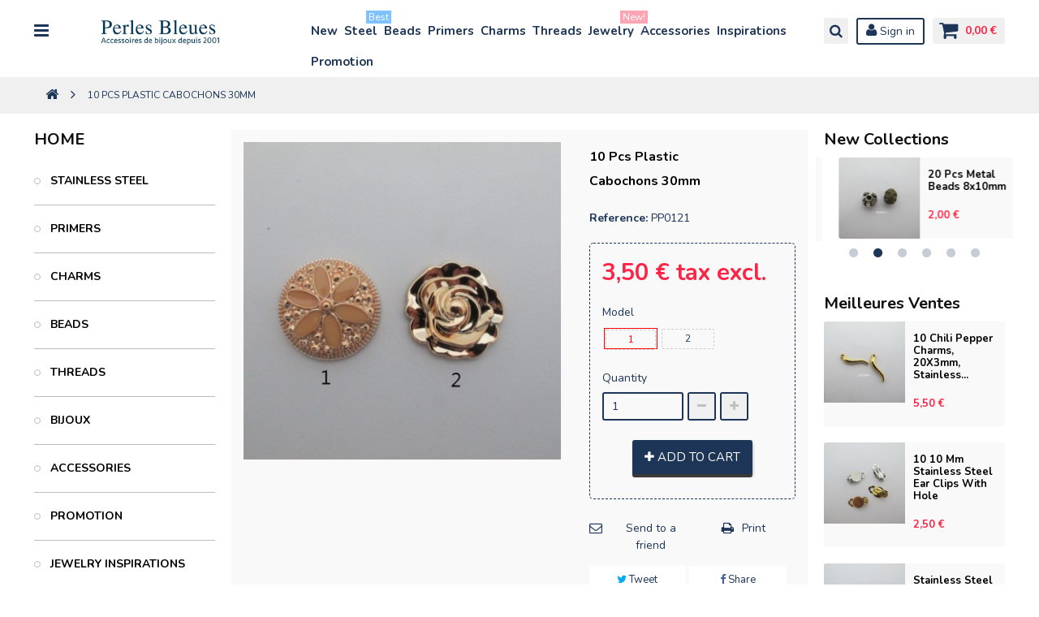

--- FILE ---
content_type: text/html; charset=utf-8
request_url: https://www.perlesbleues.com/en/home/1708-10-pcs-plastic-cabochons-30mm.html
body_size: 21701
content:
<!DOCTYPE HTML> <!--[if lt IE 7]><html class="no-js lt-ie9 lt-ie8 lt-ie7" lang="en-us"><![endif]--> <!--[if IE 7]><html class="no-js lt-ie9 lt-ie8 ie7" lang="en-us"><![endif]--> <!--[if IE 8]><html class="no-js lt-ie9 ie8" lang="en-us"><![endif]--> <!--[if gt IE 8]><html class="no-js ie9" lang="en-us"><![endif]--><html lang="en-us"><head><meta property="og:title" content="buy 10 pcs cabochons en plastique 30mm"><meta property="og:type" content="website"><meta property="og:url" content=""><meta property="og:image" content="https://perlesbleues.com/themes/zro02/img/Logo1.png"><meta property="og:site_name" content="Perles Bleues"><meta property="og:description" content="buy 10 pcs cabochons en plastique 30mm wholesale online."><meta name="twitter:card" content="summary_large_image"><meta name="twitter:title" content="buy 10 pcs cabochons en plastique 30mm"><meta name="twitter:description" content="buy 10 pcs cabochons en plastique 30mm wholesale online."><meta name="twitter:image" content="https://perlesbleues.com/themes/zro02/img/Logo1.png"><meta charset="utf-8" /><title>buy 10 pcs cabochons en plastique 30mm</title><meta name="description" content="buy 10 pcs cabochons en plastique 30mm wholesale online." /><meta name="keywords" content="30mm,cabochons,plastique" /><meta name="generator" content="PrestaShop" /><meta name="robots" content="index,follow" /><meta name="viewport" content="width=device-width, minimum-scale=1, maximum-scale=1, initial-scale=1.0" /><meta name="apple-mobile-web-app-capable" content="yes" /><link rel="icon" type="image/vnd.microsoft.icon" href="/img/favicon.ico?1746376496" /><link rel="shortcut icon" type="image/x-icon" href="/img/favicon.ico?1746376496" /><link href='https://fonts.googleapis.com/css?family=Nunito:400,300,700' rel='stylesheet' type='text/css'><link rel="stylesheet" href="https://www.perlesbleues.com/themes/zro02/cache/v_1320_de24c9ad5c664e5492b904fb5b2242a0_all.css" type="text/css" media="all" /><link rel="stylesheet" href="https://www.perlesbleues.com/themes/zro02/cache/v_1320_79933b512ea58cb0b1d08129da5c84b4_print.css" type="text/css" media="print" /> <script type="text/javascript">/* <![CDATA[ */;var CUSTOMIZE_TEXTFIELD=1;var FancyboxI18nClose='Close';var FancyboxI18nNext='Next';var FancyboxI18nPrev='Previous';var PS_CATALOG_MODE=false;var ajax_allowed=false;var ajaxsearch=false;var allowBuyWhenOutOfStock=false;var attribute_anchor_separator='-';var attributesCombinations=[{"id_attribute":"145","id_attribute_group":"4","attribute":"1","group":"model"},{"id_attribute":"146","id_attribute_group":"4","attribute":"2","group":"model"}];var availableLaterValue='';var availableNowValue='';var baseDir='https://www.perlesbleues.com/';var baseUri='https://www.perlesbleues.com/';var blocksearch_type='top';var combinations={"10673":{"attributes_values":{"4":"1"},"attributes":[145],"price":0,"specific_price":false,"ecotax":0,"weight":0,"quantity":99,"reference":"pp0121","ean13":"","unit_impact":0,"minimal_quantity":"1","date_formatted":"","available_date":"","id_image":-1,"list":"'145'"},"10674":{"attributes_values":{"4":"2"},"attributes":[146],"price":0,"specific_price":false,"ecotax":0,"weight":0,"quantity":99,"reference":"pp0121","ean13":"","unit_impact":0,"minimal_quantity":"1","date_formatted":"","available_date":"","id_image":-1,"list":"'146'"}};var combinationsFromController={"10673":{"attributes_values":{"4":"1"},"attributes":[145],"price":0,"specific_price":false,"ecotax":0,"weight":0,"quantity":99,"reference":"pp0121","ean13":"","unit_impact":0,"minimal_quantity":"1","date_formatted":"","available_date":"","id_image":-1,"list":"'145'"},"10674":{"attributes_values":{"4":"2"},"attributes":[146],"price":0,"specific_price":false,"ecotax":0,"weight":0,"quantity":99,"reference":"pp0121","ean13":"","unit_impact":0,"minimal_quantity":"1","date_formatted":"","available_date":"","id_image":-1,"list":"'146'"}};var contentOnly=false;var currency={"id":1,"name":"Euro","iso_code":"EUR","iso_code_num":"978","sign":"\u20ac","blank":"1","conversion_rate":"1.000000","deleted":"0","format":"2","decimals":"1","active":"1","prefix":"","suffix":" \u20ac","id_shop_list":null,"force_id":false};var currencyBlank=1;var currencyFormat=2;var currencyRate=1;var currencySign='€';var currentDate='2026-02-01 20:36:59';var customerGroupWithoutTax=true;var customizationFields=false;var customizationId=null;var customizationIdMessage='Customization #';var default_eco_tax=0;var delete_txt='Delete';var displayDiscountPrice='0';var displayList=false;var displayPrice=1;var doesntExist='This combination does not exist for this product. Please select another combination.';var doesntExistNoMore='This product is no longer in stock';var doesntExistNoMoreBut='with those attributes but is available with others.';var ecotaxTax_rate=0;var fieldRequired='Please fill in all the required fields before saving your customization.';var freeProductTranslation='Free!';var freeShippingTranslation='Free shipping!';var generated_date=1769974618;var groupReduction=0;var hasDeliveryAddress=false;var highDPI=true;var idDefaultImage=1872;var id_lang=1;var id_product=1708;var img_dir='https://www.perlesbleues.com/themes/zro02/img/';var img_prod_dir='https://www.perlesbleues.com/img/p/';var img_ps_dir='https://www.perlesbleues.com/img/';var instantsearch=false;var isGuest=0;var isLogged=0;var isMobile=false;var jqZoomEnabled=true;var mailalerts_already='You already have an alert for this product';var mailalerts_invalid='Your e-mail address is invalid';var mailalerts_placeholder='your@email.com';var mailalerts_registered='Request notification registered';var mailalerts_url_add='https://www.perlesbleues.com/en/module/mailalerts/actions?process=add';var mailalerts_url_check='https://www.perlesbleues.com/en/module/mailalerts/actions?process=check';var maxQuantityToAllowDisplayOfLastQuantityMessage=0;var minimalQuantity=1;var noTaxForThisProduct=false;var oosHookJsCodeFunctions=[];var page_name='product';var placeholder_blocknewsletter='Enter your e-mail';var priceDisplayMethod=1;var priceDisplayPrecision=2;var productAvailableForOrder=true;var productBasePriceTaxExcl=3.5;var productBasePriceTaxExcluded=3.5;var productBasePriceTaxIncl=4.2;var productHasAttributes=true;var productPrice=3.5;var productPriceTaxExcluded=3.5;var productPriceTaxIncluded=4.2;var productPriceWithoutReduction=3.5;var productReference='pp0121';var productShowPrice=true;var productUnitPriceRatio=0;var product_fileButtonHtml='Choose File';var product_fileDefaultHtml='No file selected';var product_specific_price=[];var productean13='';var quantitiesDisplayAllowed=false;var quantityAvailable=0;var quickView=true;var reduction_percent=0;var reduction_price=0;var removingLinkText='remove this product from my cart';var roundMode=2;var sharing_img='https://www.perlesbleues.com/1872/10-pcs-plastic-cabochons-30mm.jpg';var sharing_name='10 pcs Plastic Cabochons 30mm';var sharing_url='https://www.perlesbleues.com/en/home/1708-10-pcs-plastic-cabochons-30mm.html';var specific_currency=false;var specific_price=0;var static_token='26b8f48eb181f8bcb2585719f087a045';var stf_msg_error='Your e-mail could not be sent. Please check the e-mail address and try again.';var stf_msg_required='You did not fill required fields';var stf_msg_success='Your e-mail has been sent successfully';var stf_msg_title='Send to a friend';var stf_secure_key='670e3331c8bf03c42e1e0cd5d6569c79';var stock_management=1;var taxRate=20;var toBeDetermined='To be determined';var token='26b8f48eb181f8bcb2585719f087a045';var upToTxt='Up to';var uploading_in_progress='Uploading in progress, please be patient.';var usingSecureMode=true;var z_progress_bar=0;var z_scroll_top=1;var z_sidebar_mini_cart=0;var z_sticky_menu=1;/* ]]> */</script> <script type="text/javascript" src="https://www.perlesbleues.com/themes/zro02/cache/v_1260_6f52548d1f9916d1a6740363f2b9d2a2.js"></script> <meta property="og:type" content="product" /><meta property="og:url" content="https://www.perlesbleues.com/en/home/1708-10-pcs-plastic-cabochons-30mm.html" /><meta property="og:title" content="buy 10 pcs cabochons en plastique 30mm" /><meta property="og:site_name" content="Perles Bleues" /><meta property="og:description" content="buy 10 pcs cabochons en plastique 30mm wholesale online." /><meta property="og:image" content="https://www.perlesbleues.com/1872-large_default/10-pcs-plastic-cabochons-30mm.jpg" /><meta property="product:pretax_price:amount" content="3.5" /><meta property="product:pretax_price:currency" content="EUR" /><meta property="product:price:amount" content="3.5" /><meta property="product:price:currency" content="EUR" /><style type="text/css">.table-data-sheet {
    text-transform: capitalize;
}
.breadcrumb .breadcrumb-wrapper {
    text-transform: uppercase;
}
#categories_block_left {
    text-transform: uppercase;
}
.znav-top .category-item .category-title a {
    text-transform: capitalize;
    font: 600 15px/20px "Nunito", sans-serif;
}

.znav-top > li > a {
    color: inherit;
    font-size: 15px;
    font-weight: 700;
    line-height: 24px;
    font-family: "Nunito", sans-serif;
    display: block;
    padding: 7px 2px;
    position: relative;
}

.category-title {
    background: #f0f0f0;
    color: #1d3557;
    text-align: center;
}

.product-name {
    color: #000000;
    text-transform: capitalize;
}

.bx-wrapper .bx-controls-direction a:before {
    padding-left: 2px;
    color: #ff9230;
    font-family: "FontAwesome";
    font-size: 25px;
    line-height: 25px;
}

.bx-wrapper .bx-controls-direction a {
    height: 25px;
    width: 25px;
    line-height: 0;
    position: absolute;
    top: -10px; /* 只使用 top 来控制位置 */
    font-size: 0;
    overflow: hidden;
    outline: none;
    text-decoration: none;
}

.block {
    font: 700 36px/40px "Nunito", sans-serif;
    color: black;
    margin: 0 0 20px;
    font-size: 20px;
}

.znav-top {
    display: flex; /* 使用 flexbox 代替 float */
    flex-wrap: wrap;
}

.znav-top > li {
    margin: 0 4px;
}

.znav-top .category-item li a {
    display: inline-block;
    position: relative;
    line-height: 8px;
    padding-bottom: 0px;
    text-transform: capitalize;
}

.bootstrap .btn-default {
    color: #363A41;
    background-color: #fff;
    border-color: #DEDEDE;
    z-index: 1;
    position: relative;
}

#layered_block_left .nomargin a {
    display: inline;
    font-size: 12px;
}

@media screen and (max-width: 640px) {
    ul.product_base_list.grid li.base_product .product-container .right-block .button-grid {
        display: table-footer-group;
        vertical-align: middle;
    }

    .hide-block {
        display: none;
    }

    .button.ajax_add_to_cart_button {
        font-size: 13px;
        font-weight: bold;
        text-transform: uppercase;
        text-align: center;
        padding: 0;
        height: 35px;
        line-height: 35px;
        white-space: nowrap;
        color: #fff;
        -moz-border-radius: 3px;
        -webkit-border-radius: 3px;
        border-radius: 3px;
        background: #101010;
        border: none;
        box-shadow: 0 4px 0 #393939, 1px 3px 3px 0 rgba(0, 0, 0, 0.25);
        width: 100%;
    }

    ul.product_base_list.grid li.base_product .product-container .right-block {
        position: relative;
        padding: 10px;
        height: 70px;
        overflow: hidden;
        display: table;
        width: 100%;
    }

    ul.product_base_list.grid li.base_product .product-container .right-block .name-price {
        display: table-cell;
        vertical-align: middle;
        width: 100%;
        text-align: center;
    }

    .page-heading {
        color: #101010;
        display: none;
    }

    .content_sortPagiBar {
        margin: 0px 0;
    }
}</style><style type="text/css">.navbar-inverse .navbar-collapse, .navbar-inverse .navbar-form, .zaccordions .panel .title_panel.active {border-color: #1d3557} .nav-tabs > li.active > a, .nav-tabs > li.active > a:hover, .nav-tabs > li.active > a:focus {border-bottom-color: #1d3557} .pager li > a:hover, .pager li > a:focus, #home-page-tabs > li.active a, #home-page-tabs > li a:hover {background-color: #1d3557} body, #center_column .page_product_box h3, p.info-title, .dark, label, .btn.button-plus:hover, .btn.button-plus:focus, .btn.button-plus:active, .btn.button-minus:hover, .btn.button-minus:focus, .btn.button-minus:active, .button.exclusive-medium, .button.exclusive-medium:hover, .button.lnk_view, .table > thead > tr > th, #home-page-tabs > li a, .block .title_block, .block h4, .block .title_block > a, .block h4 > a, .page-heading, h3.page-product-heading, .content_sortPagiBar .display li.display-title, .content_sortPagiBar .display_m li.display-title, .listcomment .titlecomment, .listcomment .txtcomment, .breadcrumb .breadcrumb-wrapper a, .cart_delete a.cart_quantity_delete, a.price_discount_delete, #cart_summary tbody td.cart_unit ul.price li.price, #cart_summary tfoot td.text-right, #cart_summary tfoot tbody td.cart_unit, #cart_summary tbody tfoot td.cart_unit, #cart_summary tfoot tbody td.cart_total, #cart_summary tbody tfoot td.cart_total, .cart_voucher h4, .cart_voucher .title-offers, #multishipping_mode_box .title, .order_carrier_content .carrier_title, a.iframe, p.payment_module a, p.payment_module a span, #pagenotfound .pagenotfound h1, #pagenotfound .pagenotfound h3, .fancybox-skin .fancybox-close, .product-name, .product-name a, #productscategory_list .product-name a,
            div.uploader span.action, .content_scene_cat .content_scene, #cms #center_column #admin-action-cms p .button.lnk_view, table#product_comparison tbody tr td.td_empty, table#product_comparison tbody tr td.feature-name, table#product_comparison tbody tr.comparison_header, table#product_comparison .remove a, .table tfoot strong, #maintenance h1, .shopping_cart > a:first-child b, .shopping_cart .icon-shopping-cart, .cart_block .cart-buttons .btn-default, #layer_cart .layer_cart_cart .title, #layer_cart .cross, #layer_cart .crossseling h2, #contact_block p.tel, form#searchbox label, .tags_block .block_content a:hover, .sf-menu li li li a:hover, .sf-menu > li > ul > li > a, #module-blockwishlist-mywishlist .wishlistLinkTop ul.display_list a, #product_comments_block_extra .comments_note span, .comments_advices a, .comments_advices a:hover, #new_comment_form, #new_comment_form .product .product_desc, #product_comments_block_tab div.comment .comment_details ul li:before, #product_comments_block_tab .comment_author_infos strong, #productscategory_list .product-name a, .zpost .name, .nav-tabs > li > a, .nav-tabs > li.active > a, .nav-tabs > li.active > a:hover, .nav-tabs > li.active > a:focus, .zaccordions .panel .title_panel, .zaccordions .panel .title_panel a, .button.lnk_view:hover, .button.lnk_view:focus, .button.lnk_view:active, .button.lnk_view.active, .rte .banner1 span:first-of-type, div.selector span, .znav-top .dropdown, #order-opc .page-heading.step-num span, #order-opc .title_block, .pb-left-column #image-block #view_full_size .span_link:after, #view_scroll_left:before, #view_scroll_right:before, #usefull_link_block li#favoriteproducts_block_extra_remove:before, #usefull_link_block li#favoriteproducts_block_extra_add:before, #usefull_link_block li#favoriteproducts_block_extra_removed:before, #usefull_link_block li#favoriteproducts_block_extra_added:before, #product p#loyalty b, #attributes .attribute_list .form-control option, .table-data-sheet tr td:first-child, table.table-product-discounts tr th, #quantityAvailable, #pQuantityAvailable span, #send_friend_form .product p, #send_friend_form .form_container p.intro_form, ul.product_base_list .product-flags, ul.product_base_list .quickview.for-list-mode a, .thumbs_banner .space-keeper a.prev, .thumbs_banner .space-keeper a.next, #listpage_content div.tree_top a:before, #stores label, .slick-dots li button:before, #quantity_wanted_p input, #cart_summary tfoot td.price {color: #1d3557} .content_scene_cat .content_scene .cat_desc a, #cms #center_column #admin-action-cms p span, table#product_comparison .comparison_unit_price, .cart_block .price, #layer_cart .layer_cart_cart .ajax_block_cart_total, #footer #newsletter_block_left .form-group .button-small, #product_comments_block_tab div.comment .comment_details .title_block, .nav-tabs > li > a:hover, .nav-tabs > li > a:focus, .rte .feature, .theme-default .nivo-directionNav a, p.our_price_display, p.our_price_display .price, a, .btn-link, .table td a.color-myaccount, .product-price, .page-heading span.heading-counter, .content_sortPagiBar .display li a:hover i, .content_sortPagiBar .display_m li a:hover i, .content_sortPagiBar .display li.selected i, .content_sortPagiBar .display_m li.selected i, #cart_summary tbody td.cart_total .price, #cart_summary tfoot td#total_price_container, .cart_voucher #display_cart_vouchers span, p.payment_module a.cheque:after, p.payment_module a.bankwire:after, p.payment_module a.cash:after {color: #ff2445} .shopping_cart .ajax_cart_quantity, #layer_cart .layer_cart_cart .button-container .btn.continue, a.zrss, .zerodeals-countdown, #footer .scroll-top, .rte .banner3:hover, .rte .feature:hover, .newsletter-form .button, .newsletter-close, .box-info-product .exclusive.added:after, .slick-prev, .slick-next, .button.ajax_add_to_cart_button.added > span:after, .price-percent-reduction {background-color: #ff2445} .rte .feature:hover, #thumbs_list li a:hover, #thumbs_list li a.shown, .nav .open > a, .nav .open > a:hover, .nav .open > a:focus, a.thumbnail:hover, a.thumbnail:focus {border-color: #ff2445} .nav-tabs > li > a:hover, .nav-tabs > li > a:focus, .nav .caret {border-bottom-color: #ff2445} .nav .caret {border-top-color: #ff2445} .content_scene_cat .content_scene .cat_desc a:hover, table#product_comparison .remove a:hover, .cart_block .cart_block_list .remove_link a:hover, .cart_block .cart_block_list .ajax_cart_block_remove_link:hover, .cart_block .product-name a:hover, .cart_block a:hover, #layer_cart .cross:hover, #categories_block_left li span.grower:hover + a, #categories_block_left li a:hover, #categories_block_left li a.selected, .sf-menu > li > ul > li > a:hover, #wishlist_block .ajax_cart_block_remove_link:hover, #module-blockwishlist-mywishlist .wishlistLinkTop ul.display_list a:hover, .block_wishlist_extra #wishlist_button_nopop:hover, #product_comments_block_extra div.star_on:after, #product_comments_block_tab div.comment .comment_details .comment-useful .total-advice, #productscategory_list .product-name a:hover, .zpost .name:hover, #zblog-category li a:hover, #zblog-category li a.selected, .header-services ul > li [class^="icon-"], .header-custom-links ul li .icon, .header-custom-links ul li [class^="icon-"], .rte .feature2, #my-account ul.myaccount-link-list li a i, #view_scroll_left:hover:before, #view_scroll_right:hover:before, #listpage_content div.tree_top a:hover:before, a:hover, a:focus, .btn-link:hover, .btn-link:focus, a:hover, a:focus, .product-name a:hover, ul.step li.step_current, .breadcrumb .breadcrumb-wrapper a:hover, .cart_delete a.cart_quantity_delete:hover, a.price_discount_delete:hover, .cart_voucher #display_cart_vouchers span:hover, #instant_search_results a.close:hover, div.star.star_on:after, .fancybox-skin .fancybox-close:hover, .special-price, .product-price.special-price, #footer .about-us [class^="icon-"]:before, .st-menu-close:hover {color: #ff2445} #categories_block_left ul.tree > li > span.grower:hover + a:before, #categories_block_left ul.tree > li > a:hover:before, #footer #newsletter_block_left .form-group .button-small:hover, #search_block_top .btn.button-search:hover, #zblog-category > .block_content > ul > li > a:hover:before, a.zrss:hover, .rte .feature2:hover, .znav-top .category-item li a:hover:before, #footer .scroll-top:hover {background-color: #ff2445} #categories_block_left ul.tree > li > span.grower:hover + a:before, #categories_block_left ul.tree > li > a:hover:before, #zblog-category > .block_content > ul > li > a:hover:before, .rte .feature2:hover, .znav-top .category-item li a:hover:before, .rte .banner2 a:before, #my-account ul.myaccount-link-list li a:hover, #my-account ul.myaccount-link-list li a:hover span {border-color: #ff2445} .nav a:hover .caret {border-bottom-color: #ff2445} .nav a:hover .caret {border-top-color: #ff2445} .navbar-inverse .navbar-collapse, .navbar-inverse .navbar-form, .btn.button-plus, .btn.button-minus, .button.ajax_add_to_cart_button, .form-control, .new-box, .sale-box, div.uploader span.action, div.uploader span.filename, div.selector, .box-info-product, #quantity_wanted_p input, #send_friend_form .form_container .text input, #new_comment_form input, #new_comment_form textarea {border-color: #1d3557} .cart_block dd .cart_block_customizations, #nprogress .spinner-icon {border-top-color: #1d3557} #nprogress .spinner-icon {border-left-color: #1d3557} .new-label, .sale-label {color: #1d3557} #nprogress .bar {background-color: #1d3557} .footer-container {background-color: #1d3557} #footer .footer-bottom {background-color: #1d3557} .block .title_block, .block h4, .nav-tabs > li > a, .nav-tabs > li.active > a, .nav-tabs > li.active > a:hover, .nav-tabs > li.active > a:focus, .page-heading, h3.page-product-heading, .page-subheading, .zaccordions .panel .title_panel a, .block .title_block > a, .block h4 > a, .cart_voucher h4, #cart_summary tfoot td.text-right {color: #101010} .nav-tabs > li.active > a, .nav-tabs > li.active > a:hover, .nav-tabs > li.active > a:focus, .zaccordions .panel .title_panel.active {border-bottom-color: #101010} .button.ajax_add_to_cart_button, .btn-default, .box-info-product .exclusive, .button.button-small, ul.product_base_list .hover-box .wishlist a, ul.product_base_list .hover-box .compare a, ul.product_base_list .hover-box .quickview a, .top-pagination-content ul.pagination li.active > span span, .bottom-pagination-content ul.pagination li.active > span span, .top-pagination-content ul.pagination li.active > span:hover, .bottom-pagination-content ul.pagination li.active > span:hover, .top-pagination-content ul.pagination li > a:hover, .bottom-pagination-content ul.pagination li > a:hover {background-color: #1d3557} .top-pagination-content ul.pagination li.active > span, .bottom-pagination-content ul.pagination li.active > span, .top-pagination-content ul.pagination li > a:hover, .bottom-pagination-content ul.pagination li > a:hover {border-color: #1d3557} ul.product_base_list li.base_product .product-container, .primary_block {background-color: #f9f9f9} .product-name, .zpost .name {color: #000000} .price, .product-price, p.our_price_display .price, #cart_summary tbody td.cart_total .price {color: #ff2445} .special-price, .product-price.special-price {color: #ff0000} body {font-size: 14px}</style><style type="text/css">#oosHook {
    margin-top: 15px;
}
.box-cart-bottom {
    display: grid
;
    place-items: center;
    padding-left: 0px;
    margin-left: 0px;
}
.pb-center-column #buy_block label {
    float: none;
}
#attributes .attribute_list {
    float: none;
}

#attributes .attribute_list #color_to_pick_list li.selected {
    border: 1px solid red;
    color: red;
}
.content_prices {
    margin: 5px 0 0px;
}
.color_pick.text_button {
    display: inline-block;
    border: 1px dashed #ccc;
    background: none;
    text-align: center;
    cursor: pointer;
  white-space: nowrap; /* 防止文字换行 */
    border-radius: 2px;
}

.color_pick.text_button:hover {
    background: #ddd;
}

#attributes .attribute_list #color_to_pick_list li a.color_pick {
    display: flex;
    height: 25px;
    width: auto;
    cursor: pointer;
    text-transform: capitalize;
    font-size: 12px;
    align-items: center;
    justify-content: center;
font-weight: 500;
}
#attributes .attribute_list #color_to_pick_list li {
    margin: 2px 2px 2px 2px ;
    padding: 1px;
    clear: none;
    width: 30%;
}
.btn.btn-facebook, .btn.btn-twitter, .btn.btn-google-plus, .btn.btn-pinterest {
    width: 47%;
    margin-right: auto;
    margin-left: auto;
}
#usefull_link_block li {
    text-align: center;
    width: 50%;
}
.store-image img {
    max-height: max-content;
}
.zmenu-nav ul li a {
    text-transform: capitalize;
}
.zmenu-nav {
    padding: 0 15px 0;
}
#languages-block-top {
    padding: 2px;
}
.center_column.col-sm-p80 .columns-4 ul.product_base_list.grid li.base_product {
    max-width: 500px;
}

#zmegamenu > ul ul {
    display: none;
}
#bxslider1 > li:nth-child(n) > div {
    display: none;
}
p.payment_module {
    background-color: #f6f6f6;
}

@media screen and (max-width: 768px) {
    #center_column > table {
        display: block;
        width: 100%;
        overflow-x: auto;
    }

    #center_column > table thead,
    #center_column > table tbody,
    #center_column > table tr,
    #center_column > table td,
    #center_column > table th {
        display: block;
    }

    #center_column > table thead {
        display: none; /* 可选：隐藏表头，适用于移动端更紧凑的布局 */
    }

    #center_column > table tr {
        border-bottom: 1px solid #ddd;
        margin-bottom: 10px;
        padding: 10px;
    }

    #center_column > table td {
        text-align: left;
        padding: 8px;
        position: relative;
    }

    #center_column > table td::before {
        content: attr(data-label);
        font-weight: bold;
        display: block;
        text-transform: uppercase;
        color: #555;
    }
}

.st-menu-right {
    background: #1d3557;
}

.color-option {
    vertical-align: middle;
}

.rte .feature [class^="icon-"], 
.rte .feature2 [class^="icon-"] {
    font-size: 35px;
}

.cart_block .product-atributes,
.cart_description {
    text-transform: uppercase;
}

#attributes .attribute_list div.selector, 
#attributes .attribute_list div.selector span {
    background-color: inherit;
    width: auto !important;
    text-transform: uppercase;
    font-weight: bold;
}

#attributes .attribute_list .form-control {
    max-width: 236px;
    text-transform: uppercase;
    font-weight: bold;
}

#center_column > div.product_list_wrapper.columns-4 > ul > li:nth-child(2) > div > div.right-block > div.button-container.button-grid > a {
    width: 100%;
}

.box-info-product .exclusive > span {
    padding: 0 15px;
    font-size: 15px;
}

.block .title_block, 
.block h4 {
    font: 700 18px / 2px "Nunito", sans-serif;
}

h3.page-product-heading {
    font: 700 18px / 34px "Nunito", sans-serif;
}

.pb-center-column h1 {
    font-size: 16px;
}

.content_sortPagiBar .sortPagiBar {
    clear: both;
    margin-top: 5px;
}

.page-heading, 
.cat_full_desc {
    margin-bottom: 5px;
}

.cat-name {
    font-size: 20px;
}

@media (max-width: 480px) {


    .content_sortPagiBar .sortPagiBar label {
        min-width: 5px;
    }

    .content_sortPagiBar .sortPagiBar .nbrItemPage .clearfix > span {
        display: none;
    }

    .content_sortPagiBar .sortPagiBar #productsSortForm {
        float: left;
        margin-right: 8px;
        margin-bottom: 10px;
    }

    .content_sortPagiBar .sortPagiBar .nbrItemPage select,
    .content_sortPagiBar .sortPagiBar #productsSortForm .selector {
        float: left;
        width: 110px !important;
    }
}

.st-menu {
    background: #1d3557;
}

.zmenu-nav ul li {
    font-size: 15px;
    margin-bottom: 5px;
}

ul.step li a, 
ul.step li span, 
ul.step li.step_current span, 
ul.step li.step_current_end span {
    display: block;
    padding: 0;
    font-size: 12px;
    font-weight: bold;
    line-height: 21px;
    position: relative;
}

@media (min-width: 1200px) {
    .container {
        max-width: 95%;
    }
}

.columns-6 ul.product_base_list.grid li.base_product {
    max-width: none;
}

#header .header-logo .logo {
    max-height: 73px;
}

img.center {
    display: block;
    margin-left: auto;
    margin-right: auto;
}

@media (max-width: 767.98px) {
    #header .header-logo .logo {
        max-height: 70px;
    }

    header .main-header #header_logo {
        max-width: 100%;
        font-size: 0;
    }

    #header .mobile-header-version .header-logo {
        width: 100%;
        text-align: center;
        max-width: none;
        padding-top: 0;
        padding-bottom: 0;
    }
}

.csscenter {
    text-align: center;
}

.new-box, 
.sale-box {
    position: absolute;
    top: 5px;
    left: 5px;
    line-height: 17px;
    text-align: center;
    border: 2px solid #ff6700;
    border-radius: 3px;
}

.new-label, 
.sale-label {
    font-size: 11px;
    color: #ea4758;
    padding: 0 5px;
    font-weight: 700;
    text-transform: uppercase;
    text-align: center;
    display: block;
}

.znav-top > li {
    float: left;
    margin: 0 2px;
}

.feature, 
.feature2 {
    color: #1d3557 !important;
}

.feature:hover, 
.feature2:hover { 
    background-color: #fff39f !important;
}

#layered_block_left .nomargin a {
    display: inline;
    font-size: 12px;
    text-transform: uppercase;
}

@media only screen and (max-width: 612px) {
    iframe {
        margin-left: 0;
        width: 100%;              
    }
#attributes .attribute_list #color_to_pick_list li {
    width: 48%;
}
}</style><script defer type="text/javascript">/* <![CDATA[ */;function updateFormDatas(){var nb=$('#quantity_wanted').val();var id=$('#idCombination').val();$('.paypal_payment_form input[name=quantity]').val(nb);$('.paypal_payment_form input[name=id_p_attr]').val(id);}$(document).ready(function(){var baseDirPP=baseDir.replace('http:','https:');if($('#in_context_checkout_enabled').val()!=1){$(document).on('click','#payment_paypal_express_checkout',function(){$('#paypal_payment_form_cart').submit();return false;});}var jquery_version=$.fn.jquery.split('.');if(jquery_version[0]>=1&&jquery_version[1]>=7){$('body').on('submit',".paypal_payment_form",function(){updateFormDatas();});}else{$('.paypal_payment_form').live('submit',function(){updateFormDatas();});}function displayExpressCheckoutShortcut(){var id_product=$('input[name="id_product"]').val();var id_product_attribute=$('input[name="id_product_attribute"]').val();$.ajax({type:"GET",url:baseDirPP+'/modules/paypal/express_checkout/ajax.php',data:{get_qty:"1",id_product:id_product,id_product_attribute:id_product_attribute},cache:false,success:function(result){if(result=='1'){$('#container_express_checkout').slideDown();}else{$('#container_express_checkout').slideUp();}return true;}});}$('select[name^="group_"]').change(function(){setTimeout(function(){displayExpressCheckoutShortcut()},500);});$('.color_pick').click(function(){setTimeout(function(){displayExpressCheckoutShortcut()},500);});if($('body#product').length>0){setTimeout(function(){displayExpressCheckoutShortcut()},500);}var modulePath='modules/paypal';var subFolder='/integral_evolution';var fullPath=baseDirPP+modulePath+subFolder;var confirmTimer=false;if($('form[target="hss_iframe"]').length==0){if($('select[name^="group_"]').length>0)displayExpressCheckoutShortcut();return false;}else{checkOrder();}function checkOrder(){if(confirmTimer==false)confirmTimer=setInterval(getOrdersCount,1000);}});/* ]]> */</script><script async src="https://www.googletagmanager.com/gtag/js?id=G-G6JEJG2X58"></script> <script>/* <![CDATA[ */;window.dataLayer=window.dataLayer||[];function gtag(){dataLayer.push(arguments);}
gtag('js',new Date());gtag('config','G-G6JEJG2X58',{'debug_mode':false});/* ]]> */</script> <script type="text/javascript">/* <![CDATA[ */;if(typeof kiwik==="undefined"){var kiwik={};}
if(typeof kiwik.hoverimages==="undefined"){kiwik.hoverimages={};}
kiwik.hoverimages.SELECTOR="li.ajax_block_product, .product_img_link, .product_img_link img, .product-image, .product-image img, .products-block-image, .products-block-image img, .thumbnail, .thumbnail img";kiwik.hoverimages.BASE="/modules/";kiwik.hoverimages.VERSION="0";kiwik.hoverimages.TRANSITION="fade";kiwik.hoverimages.TRANSITION_DURATION=500;/* ]]> */</script> <!--[if IE 8]> <script src="https://oss.maxcdn.com/libs/html5shiv/3.7.0/html5shiv.js"></script> <script src="https://oss.maxcdn.com/libs/respond.js/1.3.0/respond.min.js"></script> <![endif]--></head><body id="product" class="product product-1708 product-10-pcs-plastic-cabochons-30mm category-2 category-home show-left-column show-right-column lang_en"><div class="st-menu st-effect-left"><div class="st-menu-close">Close</div><div id="nav_sidebar_content" class="nav-sidebar-content"><div class="st-menu-title">Menu</div><div id="search_block_top"><form id="searchbox" method="get" action="//www.perlesbleues.com/en/search" > <input type="hidden" name="controller" value="search" /> <input type="hidden" name="orderby" value="position" /> <input type="hidden" name="orderway" value="desc" /> <input class="search_query form-control" type="text" id="search_query_top" name="search_query" placeholder="Search here" value="" /> <button type="submit" name="submit_search" class="btn button-search"> <span>Search</span> </button></form></div><div class="zmenu-nav "><ul class="root"><li> <a href="https://www.perlesbleues.com/en/97-stainless-steel">Stainless Steel </a> <span class="grower plus"></span><ul class="dropdown-categories"><li> <a href="https://www.perlesbleues.com/en/131-perles">perles</a></li><li> <a href="https://www.perlesbleues.com/en/122-apprets">appr&ecirc;ts</a></li><li> <a href="https://www.perlesbleues.com/en/123-bagues">bagues</a></li><li> <a href="https://www.perlesbleues.com/en/124-boucles-d-oreilles">boucles d&#039;oreilles</a></li><li> <a href="https://www.perlesbleues.com/en/125-bracelets">bracelets</a></li><li> <a href="https://www.perlesbleues.com/en/126-chaines">chaines</a></li><li> <a href="https://www.perlesbleues.com/en/127-charms">charms</a></li><li> <a href="https://www.perlesbleues.com/en/128-colliers">colliers</a></li><li> <a href="https://www.perlesbleues.com/en/129-connecteurs">connecteurs</a></li><li> <a href="https://www.perlesbleues.com/en/130-pendentifs">pendentifs</a></li><li> <a href="https://www.perlesbleues.com/en/134-creoles">Cr&eacute;oles</a></li><li> <a href="https://www.perlesbleues.com/en/135-tiges">Tiges</a></li><li> <a href="https://www.perlesbleues.com/en/136-fermoirs">fermoirs</a></li><li> <a href="https://www.perlesbleues.com/en/137-anneaux">anneaux</a></li><li> <a href="https://www.perlesbleues.com/en/138-embouts">embouts</a></li><li> <a href="https://www.perlesbleues.com/en/139-autres-forme">autres forme</a></li></ul></li><li> <a href="https://www.perlesbleues.com/en/17-primers">Primers </a> <span class="grower plus"></span><ul class="dropdown-categories"><li> <a href="https://www.perlesbleues.com/en/50-bands">Bands</a></li><li> <a href="https://www.perlesbleues.com/en/69-scarf-ties">Scarf ties</a></li><li> <a href="https://www.perlesbleues.com/en/46-ring">Ring</a></li><li> <a href="https://www.perlesbleues.com/en/68-brackets">Brackets</a></li><li> <a href="https://www.perlesbleues.com/en/40-earrings">Earrings</a></li><li> <a href="https://www.perlesbleues.com/en/45-bracelet">Bracelet</a></li><li> <a href="https://www.perlesbleues.com/en/41-brooch-pin">Brooch Pin</a></li><li> <a href="https://www.perlesbleues.com/en/83-cabochons">Cabochons</a></li><li> <a href="https://www.perlesbleues.com/en/52-chain">Chain</a></li><li> <a href="https://www.perlesbleues.com/en/49-chain-extension">Chain Extension</a></li><li> <a href="https://www.perlesbleues.com/en/47-nails">Nails</a></li><li> <a href="https://www.perlesbleues.com/en/42-necklace">Necklace</a></li><li> <a href="https://www.perlesbleues.com/en/82-cup">Cup</a></li><li> <a href="https://www.perlesbleues.com/en/98-creoles">Creoles</a></li><li> <a href="https://www.perlesbleues.com/en/44-pliers">Pliers</a></li><li> <a href="https://www.perlesbleues.com/en/43-clasp">Clasp</a></li><li> <a href="https://www.perlesbleues.com/en/87-bookmark">Bookmark</a></li><li> <a href="https://www.perlesbleues.com/en/48-crushable-beads">Crushable beads</a></li><li> <a href="https://www.perlesbleues.com/en/51-key-ring">Key Ring</a></li><li> <a href="https://www.perlesbleues.com/en/54-support">Support</a></li><li> <a href="https://www.perlesbleues.com/en/91-rivet">Rivet</a></li></ul></li><li> <a href="https://www.perlesbleues.com/en/13-charms">Charms </a> <span class="grower plus"></span><ul class="dropdown-categories"><li> <a href="https://www.perlesbleues.com/en/84-top-pendants-charms">Top - Pendants &amp; charms</a></li><li> <a href="https://www.perlesbleues.com/en/104-leather-charms">Leather charms</a></li><li> <a href="https://www.perlesbleues.com/en/106-leatherette-material">Leatherette material </a></li><li> <a href="https://www.perlesbleues.com/en/105-colored-metal">Colored metal</a></li><li> <a href="https://www.perlesbleues.com/en/33-metal">Metal</a></li><li> <a href="https://www.perlesbleues.com/en/32-prints">Prints</a></li><li> <a href="https://www.perlesbleues.com/en/30-watermark-prints">Watermark prints</a></li><li> <a href="https://www.perlesbleues.com/en/89-resin">Resin</a></li><li> <a href="https://www.perlesbleues.com/en/31-glass-globe">Glass Globe</a></li><li> <a href="https://www.perlesbleues.com/en/36-spacers-connectors">Spacers &amp; connectors</a></li><li> <a href="https://www.perlesbleues.com/en/90-bowtie">Bowtie</a></li><li> <a href="https://www.perlesbleues.com/en/34-feather">Feather</a></li><li> <a href="https://www.perlesbleues.com/en/39-pom-pom">Pom Pom</a></li><li> <a href="https://www.perlesbleues.com/en/64-enamelled-sequins">Enamelled sequins</a></li><li> <a href="https://www.perlesbleues.com/en/85-sequins-pellets">Sequins &amp; pellets</a></li></ul></li><li> <a href="https://www.perlesbleues.com/en/12-beads">Beads </a> <span class="grower plus"></span><ul class="dropdown-categories"><li> <a href="https://www.perlesbleues.com/en/107-tortoiseshell-acetate">Tortoiseshell acetate</a></li><li> <a href="https://www.perlesbleues.com/en/21-wood">Wood</a></li><li> <a href="https://www.perlesbleues.com/en/22-ceramics">Ceramics</a></li><li> <a href="https://www.perlesbleues.com/en/27-partitioned">Partitioned</a></li><li> <a href="https://www.perlesbleues.com/en/20-metal">Metal</a></li><li> <a href="https://www.perlesbleues.com/en/24-nacre">Nacre</a></li><li> <a href="https://www.perlesbleues.com/en/18-plastic">Plastic</a></li><li> <a href="https://www.perlesbleues.com/en/29-handmadefimo">Handmade/Fimo</a></li><li> <a href="https://www.perlesbleues.com/en/109-heishi-beads">Heishi Beads</a></li><li> <a href="https://www.perlesbleues.com/en/28-semi-precious-stone">Semi-precious stone</a></li><li> <a href="https://www.perlesbleues.com/en/37-resin">Resin</a></li><li> <a href="https://www.perlesbleues.com/en/108-silicon">Silicon</a></li><li> <a href="https://www.perlesbleues.com/en/23-strass">Strass</a></li><li> <a href="https://www.perlesbleues.com/en/19-glass">Glass</a></li><li> <a href="https://www.perlesbleues.com/en/100-cubic-zirconia">Cubic Zirconia</a></li><li> <a href="https://www.perlesbleues.com/en/111-miyuki-beads">Miyuki Beads</a> <span class="grower plus"></span><ul class="dropdown-categories"><li> <a href="https://www.perlesbleues.com/en/112-miyuki-beading-thread">MIYUKI Beading Thread</a></li><li> <a href="https://www.perlesbleues.com/en/113-miyuki-delica-beads-110">MIYUKI Delica Beads 11/0</a></li><li> <a href="https://www.perlesbleues.com/en/114-miyuki-half-tila">MIYUKI Half TILA.</a></li><li> <a href="https://www.perlesbleues.com/en/115-miyuki-tila">MIYUKI TILA</a></li></ul></li><li> <a href="https://www.perlesbleues.com/en/76-buttons">Buttons</a> <span class="grower plus"></span><ul class="dropdown-categories"><li> <a href="https://www.perlesbleues.com/en/77-coconut-button">Coconut button</a></li><li> <a href="https://www.perlesbleues.com/en/92-metal-button">Metal button</a></li><li> <a href="https://www.perlesbleues.com/en/78-nacre-button">Nacre button</a></li><li> <a href="https://www.perlesbleues.com/en/95-synthetic-button">Synthetic button</a></li><li> <a href="https://www.perlesbleues.com/en/94-textile-crests">Textile crests</a></li><li> <a href="https://www.perlesbleues.com/en/118-bouton-et-ecusson">Bouton et &eacute;cusson</a></li></ul></li><li> <a href="https://www.perlesbleues.com/en/117-perle-de-culture">perle de culture</a></li><li> <a href="https://www.perlesbleues.com/en/119-gros-trou">Gros Trou</a></li></ul></li><li> <a href="https://www.perlesbleues.com/en/14-threads">Threads </a> <span class="grower plus"></span><ul class="dropdown-categories"><li> <a href="https://www.perlesbleues.com/en/96-rubber">Rubber</a></li><li> <a href="https://www.perlesbleues.com/en/80-leather">Leather</a></li><li> <a href="https://www.perlesbleues.com/en/99-liberty-threads">Liberty threads</a></li><li> <a href="https://www.perlesbleues.com/en/81-rattail-satin-cord">Rattail Satin Cord</a></li><li> <a href="https://www.perlesbleues.com/en/79-suedette-cords">Suedette cords</a></li><li> <a href="https://www.perlesbleues.com/en/66-wire-cords">Wire cords</a></li><li> <a href="https://www.perlesbleues.com/en/88-waxed-cotton-thread">Waxed cotton thread</a></li><li> <a href="https://www.perlesbleues.com/en/63-elastic-threads">Elastic threads</a></li><li> <a href="https://www.perlesbleues.com/en/93-jade-cords">Jade cords</a></li><li> <a href="https://www.perlesbleues.com/en/103-brass-wire">Brass wire</a></li><li> <a href="https://www.perlesbleues.com/en/62-nylon-thread">Nylon thread</a></li><li> <a href="https://www.perlesbleues.com/en/110-other-threads-cords">Other threads &amp; cords</a></li><li> <a href="https://www.perlesbleues.com/en/101-ruban-satin">Ruban satin</a></li></ul></li><li> <a href="https://www.perlesbleues.com/en/116-bijoux">Bijoux </a></li><li> <a href="https://www.perlesbleues.com/en/15-accessories">Accessories </a> <span class="grower plus"></span><ul class="dropdown-categories"><li> <a href="https://www.perlesbleues.com/en/67-glue">Glue</a></li><li> <a href="https://www.perlesbleues.com/en/102-books">Books</a></li><li> <a href="https://www.perlesbleues.com/en/65-outils"> Outils</a></li><li> <a href="https://www.perlesbleues.com/en/132-creations-inspirations">CREATIONS / INSPIRATIONS</a></li></ul></li><li> <a href="https://www.perlesbleues.com/en/120-promotion">PROMOTION </a></li><li> <a href="https://www.perlesbleues.com/en/16-jewelry-inspirations">Jewelry inspirations </a></li></ul></div><div class="header-custom-links"><ul><li><a href="https://www.perlesbleues.com/en/content/1-delivery-perles-bleues" title="Delivery">Delivery</a></li><li><a href="https://www.perlesbleues.com/en/content/4-about-us-perles-bleues" title="About us">About us</a></li><li><a href="https://www.perlesbleues.com/en/stores" title="Our Stores">Our Stores</a></li><li><a href="https://www.perlesbleues.com/en/new-products" title="New Products">New Products</a></li><li><a href="https://www.perlesbleues.com/en/contact-us" title="Contact us">Contact us</a></li></ul><h4 style="text-align:center;"><strong><span style="color:#218e53;"><a href="/en/blog"><span style="color:#218e53;">Blog</span></a></span><br /></strong></h4></div><div class="header-custom-links"><ul><li><a class="account login" href="https://www.perlesbleues.com/en/my-account" rel="nofollow" title="Log in to your customer account"> <i class="icon icon-user"></i>SIGN IN </a></li></ul></div><div id="languages-block-top" class="languages-block"><div class="current"> <span class="cur-label">Language:</span> <span style="display: none;"><img alt="en" src="https://www.perlesbleues.com/img/l/1.jpg" height="11" width="16" />English</span></div><ul id="first-languages" class="languages-block_ul toogle_content"><li class="selected"> <span title="English (English)">en</span></li><li > <a href="https://www.perlesbleues.com/fr/accueil/1708-10-pcs-cabochons-en-plastique-30mm.html" title="Français (French)" rel="alternate" hreflang="fr"> <span title="Français (French)">fr</span> </a></li></ul></div></div></div><div id="page" class="st-pusher "><div class="header-container"> <header id="header"><div class="banner"> <a href="/en/content/1-delivery-perles-bleues" title=""> <img class="img-responsive" src="https://www.perlesbleues.com/modules/blockbanner/img/23bb43f44e22e7a6d5a43f9f423adc04.png" alt="" title="" width="1170" height="65" /> </a></div><div class="main-header clearfix"><div class="container"><div class="header-element header-left-nav" id="left_nav_trigger"><ul><li><a class="nav-icon">Navigation</a></li></ul></div><div class="header-element" id="header_logo"> <a href="https://www.perlesbleues.com/" title="Perles Bleues"> <img class="logo img-responsive" src="https://www.perlesbleues.com/img/perles-bleues-logo-1740505665.jpg" alt="Perles Bleues" width="1000" height="120"/> </a></div><div class="header-element header-element-right shopping_cart_wrapper clearfix"><div class="shopping_cart"> <a href="https://www.perlesbleues.com/en/order" title="View my shopping cart" rel="nofollow"> <span class="icon-shopping-cart"></span> <span class="ajax_cart_quantity unvisible">0</span> <span class="ajax_cart_product_txt unvisible">Product</span> <span class="ajax_cart_product_txt_s unvisible">Products</span> <span class="ajax_cart_total unvisible"> </span> <span class="ajax_cart_no_product">0,00 €</span> </a><span> </span><div class="cart_block block exclusive" id="z_mini_cart_content"><div class="st-menu-title">Cart</div><div class="block_content"><div class="cart_block_list"><p class="cart_block_no_products"> No products</p><div class="cart-prices"><div class="cart-prices-line first-line"> <span class="price cart_block_shipping_cost ajax_cart_shipping_cost unvisible"> To be determined </span> <span class="unvisible"> Shipping </span></div><div class="cart-prices-line last-line"> <span class="price cart_block_total ajax_block_cart_total">0,00 €</span> <span>Total</span></div><p> Prices are tax excluded</p></div><p class="cart-buttons"> <a id="button_order_cart" class="btn btn-default" href="https://www.perlesbleues.com/en/order" title="Check out" rel="nofollow"> <span> Check out<i class="icon-chevron-right right"></i> </span> </a></p></div></div></div></div></div><div id="layer_cart"><div class="clearfix"><div class="layer_cart_product col-xs-12 col-md-6"> <span class="cross" title="Close window"></span><div class="title"> <i class="icon-check"></i>Product successfully added to your shopping cart</div><div class="product-container"><div class="product-image-container layer_cart_img"></div><div class="layer_cart_product_info"> <span id="layer_cart_product_title" class="product-name"></span> <span id="layer_cart_product_attributes"></span><div> <span class="dark">Quantity:</span> <span id="layer_cart_product_quantity"></span></div><div> <strong class="dark">Total</strong> <span id="layer_cart_product_price" class="price product-price"></span></div></div></div></div><div class="layer_cart_cart col-xs-12 col-md-6"><div class="title"> <span class="ajax_cart_product_txt_s unvisible"> There are <span class="ajax_cart_quantity">0</span> items in your cart. </span> <span class="ajax_cart_product_txt "> There is 1 item in your cart. </span></div><div class="layer_cart_row"> <strong class="dark"> Total products: (tax excl.) </strong> <span class="ajax_block_products_total"> </span></div><div class="layer_cart_row"> <strong class="dark unvisible"> Total shipping:&nbsp;(tax excl.) </strong> <span class="ajax_cart_shipping_cost unvisible"> To be determined </span></div><div class="layer_cart_row"> <strong class="dark"> Total: (tax excl.) </strong> <span class="ajax_block_cart_total"> </span></div><div class="button-container"> <span class="continue btn btn-default" title="Continue shopping"> <span> <i class="icon-chevron-left left"></i>Continue shopping </span> </span> <a class="btn btn-default" href="https://www.perlesbleues.com/en/order" title="Proceed to checkout" rel="nofollow"> <span> Proceed to checkout<i class="icon-chevron-right right"></i> </span> </a></div></div></div><div class="crossseling"></div></div><div class="layer_cart_overlay"></div><div class="header-element header-element-right header-login hidden-xs"><ul><li><a class="account login" href="https://www.perlesbleues.com/en/my-account" rel="nofollow" title="Log in to your customer account"> <i class="icon icon-user"></i> Sign in </a></li></ul></div><div class="header-element header-element-right header-search hidden-xs"><ul><li><a class="search-icon">Search</a></li></ul></div><div class="zmega-menu hidden-xs"><div id="zmegamenu"><div class="mobile-title visible-xs">Menu</div><ul class="znav-top clearfix"><li class="m-14 "> <a href="/en/new-products">New </a></li><li class="m-16 plex "> <a href="https://www.perlesbleues.com/en/97-stainless-steel">Steel <sup style="background-color: #80c2ff;">Best</sup></a> <span class="mobile-toggle-plus"></span><div class="dropdown zdropdown-5" ><div class="dropdown-bgimage" ></div><div class="dropdown-content zcontent-5 d-25"><div class="category-line"><div class="category-item"><p class="category-title"><a href="https://www.perlesbleues.com/en/131-perles" title="">perles</a></p></div><div class="category-item"><p class="category-title"><a href="https://www.perlesbleues.com/en/122-apprets" title="">appr&ecirc;ts</a></p></div><div class="category-item"><p class="category-title"><a href="https://www.perlesbleues.com/en/123-bagues" title="">bagues</a></p></div><div class="category-item"><p class="category-title"><a href="https://www.perlesbleues.com/en/124-boucles-d-oreilles" title="">boucles d&#039;oreilles</a></p></div><div class="category-item"><p class="category-title"><a href="https://www.perlesbleues.com/en/125-bracelets" title="">bracelets</a></p></div></div><div class="category-line"><div class="category-item"><p class="category-title"><a href="https://www.perlesbleues.com/en/126-chaines" title="">chaines</a></p></div><div class="category-item"><p class="category-title"><a href="https://www.perlesbleues.com/en/127-charms" title="">charms</a></p></div><div class="category-item"><p class="category-title"><a href="https://www.perlesbleues.com/en/128-colliers" title="">colliers</a></p></div><div class="category-item"><p class="category-title"><a href="https://www.perlesbleues.com/en/129-connecteurs" title="">connecteurs</a></p></div><div class="category-item"><p class="category-title"><a href="https://www.perlesbleues.com/en/130-pendentifs" title="">pendentifs</a></p></div></div><div class="category-line"><div class="category-item"><p class="category-title"><a href="https://www.perlesbleues.com/en/134-creoles" title="">Cr&eacute;oles</a></p></div><div class="category-item"><p class="category-title"><a href="https://www.perlesbleues.com/en/135-tiges" title="">Tiges</a></p></div><div class="category-item"><p class="category-title"><a href="https://www.perlesbleues.com/en/136-fermoirs" title="">fermoirs</a></p></div><div class="category-item"><p class="category-title"><a href="https://www.perlesbleues.com/en/137-anneaux" title="">anneaux</a></p></div><div class="category-item"><p class="category-title"><a href="https://www.perlesbleues.com/en/138-embouts" title="">embouts</a></p></div></div><div class="category-line"><div class="category-item"><p class="category-title"><a href="https://www.perlesbleues.com/en/139-autres-forme" title="">autres forme</a></p></div></div></div></div></li><li class="m-8 plex "> <a href="/en/12-beads">Beads </a> <span class="mobile-toggle-plus"></span><div class="dropdown zdropdown-5" ><div class="dropdown-bgimage" ></div><div class="dropdown-content zcontent-5 d-7"><div class="category-line"><div class="category-item"><p class="category-title"><a href="https://www.perlesbleues.com/en/107-tortoiseshell-acetate" title="">Tortoiseshell acetate</a></p></div><div class="category-item"><p class="category-title"><a href="https://www.perlesbleues.com/en/21-wood" title="">Wood</a></p></div><div class="category-item"><p class="category-title"><a href="https://www.perlesbleues.com/en/22-ceramics" title="">Ceramics</a></p></div><div class="category-item"><p class="category-title"><a href="https://www.perlesbleues.com/en/27-partitioned" title="">Partitioned</a></p></div><div class="category-item"><p class="category-title"><a href="https://www.perlesbleues.com/en/20-metal" title="">Metal</a></p></div></div><div class="category-line"><div class="category-item"><p class="category-title"><a href="https://www.perlesbleues.com/en/24-nacre" title="">Nacre</a></p></div><div class="category-item"><p class="category-title"><a href="https://www.perlesbleues.com/en/18-plastic" title="">Plastic</a></p></div><div class="category-item"><p class="category-title"><a href="https://www.perlesbleues.com/en/29-handmadefimo" title="">Handmade/Fimo</a></p></div><div class="category-item"><p class="category-title"><a href="https://www.perlesbleues.com/en/109-heishi-beads" title="">Heishi Beads</a></p></div><div class="category-item"><p class="category-title"><a href="https://www.perlesbleues.com/en/28-semi-precious-stone" title="">Semi-precious stone</a></p></div></div><div class="category-line"><div class="category-item"><p class="category-title"><a href="https://www.perlesbleues.com/en/37-resin" title="">Resin</a></p></div><div class="category-item"><p class="category-title"><a href="https://www.perlesbleues.com/en/108-silicon" title="">Silicon</a></p></div><div class="category-item"><p class="category-title"><a href="https://www.perlesbleues.com/en/23-strass" title="">Strass</a></p></div><div class="category-item"><p class="category-title"><a href="https://www.perlesbleues.com/en/19-glass" title="">Glass</a></p></div><div class="category-item"><p class="category-title"><a href="https://www.perlesbleues.com/en/100-cubic-zirconia" title="">Cubic Zirconia</a></p></div></div><div class="category-line"><div class="category-item"><p class="category-title"><a href="https://www.perlesbleues.com/en/111-miyuki-beads" title="">Miyuki Beads</a></p><ul><li><a href="https://www.perlesbleues.com/en/112-miyuki-beading-thread" title="">MIYUKI Beading Thread</a></li><li><a href="https://www.perlesbleues.com/en/113-miyuki-delica-beads-110" title="">MIYUKI Delica Beads 11/0</a></li><li><a href="https://www.perlesbleues.com/en/114-miyuki-half-tila" title="">MIYUKI Half TILA.</a></li><li><a href="https://www.perlesbleues.com/en/115-miyuki-tila" title="">MIYUKI TILA</a></li></ul></div><div class="category-item"><p class="category-title"><a href="https://www.perlesbleues.com/en/76-buttons" title="">Buttons</a></p><ul><li><a href="https://www.perlesbleues.com/en/77-coconut-button" title="">Coconut button</a></li><li><a href="https://www.perlesbleues.com/en/92-metal-button" title="">Metal button</a></li><li><a href="https://www.perlesbleues.com/en/78-nacre-button" title="">Nacre button</a></li><li><a href="https://www.perlesbleues.com/en/95-synthetic-button" title="">Synthetic button</a></li><li><a href="https://www.perlesbleues.com/en/94-textile-crests" title="">Textile crests</a></li><li><a href="https://www.perlesbleues.com/en/118-bouton-et-ecusson" title="">Bouton et &eacute;cusson</a></li></ul></div><div class="category-item"><p class="category-title"><a href="https://www.perlesbleues.com/en/117-perle-de-culture" title="">perle de culture</a></p></div><div class="category-item"><p class="category-title"><a href="https://www.perlesbleues.com/en/119-gros-trou" title="">Gros Trou</a></p></div></div></div></div></li><li class="m-12 plex "> <a href="/en/17-primers">Primers </a> <span class="mobile-toggle-plus"></span><div class="dropdown zdropdown-5" ><div class="dropdown-bgimage" ></div><div class="dropdown-content zcontent-5 d-8"><div class="category-line"><div class="category-item"><p class="category-title"><a href="https://www.perlesbleues.com/en/50-bands" title="">Bands</a></p></div><div class="category-item"><p class="category-title"><a href="https://www.perlesbleues.com/en/69-scarf-ties" title="">Scarf ties</a></p></div><div class="category-item"><p class="category-title"><a href="https://www.perlesbleues.com/en/46-ring" title="">Ring</a></p></div><div class="category-item"><p class="category-title"><a href="https://www.perlesbleues.com/en/68-brackets" title="">Brackets</a></p></div><div class="category-item"><p class="category-title"><a href="https://www.perlesbleues.com/en/40-earrings" title="">Earrings</a></p></div></div><div class="category-line"><div class="category-item"><p class="category-title"><a href="https://www.perlesbleues.com/en/45-bracelet" title="">Bracelet</a></p></div><div class="category-item"><p class="category-title"><a href="https://www.perlesbleues.com/en/41-brooch-pin" title="">Brooch Pin</a></p></div><div class="category-item"><p class="category-title"><a href="https://www.perlesbleues.com/en/83-cabochons" title="">Cabochons</a></p></div><div class="category-item"><p class="category-title"><a href="https://www.perlesbleues.com/en/52-chain" title="">Chain</a></p></div><div class="category-item"><p class="category-title"><a href="https://www.perlesbleues.com/en/49-chain-extension" title="">Chain Extension</a></p></div></div><div class="category-line"><div class="category-item"><p class="category-title"><a href="https://www.perlesbleues.com/en/47-nails" title="">Nails</a></p></div><div class="category-item"><p class="category-title"><a href="https://www.perlesbleues.com/en/42-necklace" title="">Necklace</a></p></div><div class="category-item"><p class="category-title"><a href="https://www.perlesbleues.com/en/82-cup" title="">Cup</a></p></div><div class="category-item"><p class="category-title"><a href="https://www.perlesbleues.com/en/98-creoles" title="">Creoles</a></p></div><div class="category-item"><p class="category-title"><a href="https://www.perlesbleues.com/en/44-pliers" title="">Pliers</a></p></div></div><div class="category-line"><div class="category-item"><p class="category-title"><a href="https://www.perlesbleues.com/en/43-clasp" title="">Clasp</a></p></div><div class="category-item"><p class="category-title"><a href="https://www.perlesbleues.com/en/87-bookmark" title="">Bookmark</a></p></div><div class="category-item"><p class="category-title"><a href="https://www.perlesbleues.com/en/48-crushable-beads" title="">Crushable beads</a></p></div><div class="category-item"><p class="category-title"><a href="https://www.perlesbleues.com/en/51-key-ring" title="">Key Ring</a></p></div><div class="category-item"><p class="category-title"><a href="https://www.perlesbleues.com/en/54-support" title="">Support</a></p></div></div><div class="category-line"><div class="category-item"><p class="category-title"><a href="https://www.perlesbleues.com/en/91-rivet" title="">Rivet</a></p></div></div></div></div></li><li class="m-9 plex "> <a href="/en/13-charm">Charms </a> <span class="mobile-toggle-plus"></span><div class="dropdown zdropdown-5" ><div class="dropdown-bgimage" ></div><div class="dropdown-content zcontent-5 d-9"><div class="category-line"><div class="category-item"><p class="category-title"><a href="https://www.perlesbleues.com/en/84-top-pendants-charms" title="">Top - Pendants &amp; charms</a></p></div><div class="category-item"><p class="category-title"><a href="https://www.perlesbleues.com/en/104-leather-charms" title="">Leather charms</a></p></div><div class="category-item"><p class="category-title"><a href="https://www.perlesbleues.com/en/106-leatherette-material" title="">Leatherette material </a></p></div><div class="category-item"><p class="category-title"><a href="https://www.perlesbleues.com/en/105-colored-metal" title="">Colored metal</a></p></div><div class="category-item"><p class="category-title"><a href="https://www.perlesbleues.com/en/33-metal" title="">Metal</a></p></div></div><div class="category-line"><div class="category-item"><p class="category-title"><a href="https://www.perlesbleues.com/en/32-prints" title="">Prints</a></p></div><div class="category-item"><p class="category-title"><a href="https://www.perlesbleues.com/en/30-watermark-prints" title="">Watermark prints</a></p></div><div class="category-item"><p class="category-title"><a href="https://www.perlesbleues.com/en/89-resin" title="">Resin</a></p></div><div class="category-item"><p class="category-title"><a href="https://www.perlesbleues.com/en/31-glass-globe" title="">Glass Globe</a></p></div><div class="category-item"><p class="category-title"><a href="https://www.perlesbleues.com/en/36-spacers-connectors" title="">Spacers &amp; connectors</a></p></div></div><div class="category-line"><div class="category-item"><p class="category-title"><a href="https://www.perlesbleues.com/en/90-bowtie" title="">Bowtie</a></p></div><div class="category-item"><p class="category-title"><a href="https://www.perlesbleues.com/en/34-feather" title="">Feather</a></p></div><div class="category-item"><p class="category-title"><a href="https://www.perlesbleues.com/en/37-resin" title="">Resin</a></p></div><div class="category-item"><p class="category-title"><a href="https://www.perlesbleues.com/en/39-pom-pom" title="">Pom Pom</a></p></div><div class="category-item"><p class="category-title"><a href="https://www.perlesbleues.com/en/64-enamelled-sequins" title="">Enamelled sequins</a></p></div></div><div class="category-line"><div class="category-item"><p class="category-title"><a href="https://www.perlesbleues.com/en/85-sequins-pellets" title="">Sequins &amp; pellets</a></p></div></div></div></div></li><li class="m-10 plex "> <a href="/en/14-cord">Threads </a> <span class="mobile-toggle-plus"></span><div class="dropdown zdropdown-5" ><div class="dropdown-bgimage" ></div><div class="dropdown-content zcontent-5 d-15"><div class="category-line"><div class="category-item"><p class="category-title"><a href="https://www.perlesbleues.com/en/96-rubber" title="">Rubber</a></p></div><div class="category-item"><p class="category-title"><a href="https://www.perlesbleues.com/en/80-leather" title="">Leather</a></p></div><div class="category-item"><p class="category-title"><a href="https://www.perlesbleues.com/en/99-liberty-threads" title="">Liberty threads</a></p></div><div class="category-item"><p class="category-title"><a href="https://www.perlesbleues.com/en/81-rattail-satin-cord" title="">Rattail Satin Cord</a></p></div><div class="category-item"><p class="category-title"><a href="https://www.perlesbleues.com/en/79-suedette-cords" title="">Suedette cords</a></p></div></div><div class="category-line"><div class="category-item"><p class="category-title"><a href="https://www.perlesbleues.com/en/66-wire-cords" title="">Wire cords</a></p></div><div class="category-item"><p class="category-title"><a href="https://www.perlesbleues.com/en/88-waxed-cotton-thread" title="">Waxed cotton thread</a></p></div><div class="category-item"><p class="category-title"><a href="https://www.perlesbleues.com/en/63-elastic-threads" title="">Elastic threads</a></p></div><div class="category-item"><p class="category-title"><a href="https://www.perlesbleues.com/en/93-jade-cords" title="">Jade cords</a></p></div><div class="category-item"><p class="category-title"><a href="https://www.perlesbleues.com/en/103-brass-wire" title="">Brass wire</a></p></div></div><div class="category-line"><div class="category-item"><p class="category-title"><a href="https://www.perlesbleues.com/en/62-nylon-thread" title="">Nylon thread</a></p></div><div class="category-item"><p class="category-title"><a href="https://www.perlesbleues.com/en/110-other-threads-cords" title="">Other threads &amp; cords</a></p></div><div class="category-item"><p class="category-title"><a href="https://www.perlesbleues.com/en/101-ruban-satin" title="">Ruban satin</a></p></div></div></div></div></li><li class="m-15 plex "> <a href="/en/116-bijoux">Jewelry <sup style="background-color: #ffa4b2;">New!</sup></a></li><li class="m-13 plex "> <a href="/en/15-accessories">Accessories </a> <span class="mobile-toggle-plus"></span><div class="dropdown zdropdown-2" ><div class="dropdown-bgimage" ></div><div class="dropdown-content zcontent-1 d-14"><div class="category-line"><div class="category-item"><p class="category-title"><a href="https://www.perlesbleues.com/en/67-glue" title="">Glue</a></p></div></div><div class="category-line"><div class="category-item"><p class="category-title"><a href="https://www.perlesbleues.com/en/102-books" title="">Books</a></p></div></div><div class="category-line"><div class="category-item"><p class="category-title"><a href="https://www.perlesbleues.com/en/65-outils" title=""> Outils</a></p></div></div></div><div class="dropdown-content zcontent-1 d-20"></div></div></li><li class="m-5 plex "> <a href="/en/16-jewelry-inspirations">Inspirations </a></li><li class="m-1 plex "> <a href="/en/120-promotion">Promotion </a></li></ul></div></div></div></div><div class="affix-placeholder"></div><div class="header-bottom clearfix"><div class="breadcrumb clearfix"><div class="container"><div class="breadcrumb-wrapper"> <a class="home" href="https://www.perlesbleues.com/" title="Return to Home"><i class="icon-home"></i></a> <span class="navigation-pipe">&gt;</span> 10 pcs Plastic Cabochons 30mm</div></div></div></div> </header></div><div class="columns-container"><div id="columns"><div id="top_column" class="center_column"></div><div class="container"><div class="row"><div class="left_center"><div id="left_column" class="column col-xs-12 col-sm-p20"><div id="categories_block_left" class="block"><h2 class="title_block"> Home</h2><div class="block_content"><ul class="tree dhtml"><li > <a href="https://www.perlesbleues.com/en/97-stainless-steel" title=""> Stainless Steel </a></li><li > <a href="https://www.perlesbleues.com/en/17-primers" title=""> Primers </a></li><li > <a href="https://www.perlesbleues.com/en/13-charms" title=""> Charms </a></li><li > <a href="https://www.perlesbleues.com/en/12-beads" title="Discover our collection of wholesale beads in all materials: -&nbsp; tortoiseshell acetate -&nbsp; in wood -&nbsp; ceramic -&nbsp; partitioned -&nbsp; zirconium -&nbsp; in metal -&nbsp; in mother of pearl -&nbsp; in plastic -&nbsp; in silicone -&nbsp; handmade/fimo -&nbsp; Heishi beads -&nbsp; semi-precious stones - in resin -&nbsp; glass -&nbsp; in strass -&nbsp; Miyuky Beads"> Beads </a></li><li > <a href="https://www.perlesbleues.com/en/14-threads" title="Discover our collection of threads for the creation of jewelry, accessories and decorative objects. Different diameters, flexibilities and colors, find the ideal thread: -&nbsp; rubber cords -&nbsp; leather cords -&nbsp; jade threads -&nbsp; Liberty cords -&nbsp; rat tail cords -&nbsp; suedette cords -&nbsp; wired cords -&nbsp; nylon threads -&nbsp; elastic threads -&nbsp; brass threads -&nbsp; waxed cotton threads - satin ribbons ."> Threads </a></li><li > <a href="https://www.perlesbleues.com/en/116-bijoux" title=""> Bijoux </a></li><li > <a href="https://www.perlesbleues.com/en/15-accessories" title=""> Accessories </a></li><li > <a href="https://www.perlesbleues.com/en/120-promotion" title=""> PROMOTION </a></li><li class="last"> <a href="https://www.perlesbleues.com/en/16-jewelry-inspirations" title=""> Jewelry inspirations </a></li></ul></div></div><div id="stores_block_left" class="block"><p class="title_block"> <a href="https://www.perlesbleues.com/en/stores" title="Our stores"> Our stores </a></p><div class="block_content blockstore"><p class="store_image"> <a href="https://www.perlesbleues.com/en/stores" title="Our stores"> <img class="img-responsive" src="https://www.perlesbleues.com/modules/blockstore/add0f6cf619886b599c33debbc700a76.jpg" alt="Our stores" /> </a></p><div> <a class="btn btn-default button button-small" href="https://www.perlesbleues.com/en/stores" title="Our stores"> <span>Discover our stores<i class="icon-long-arrow-right right"></i></span> </a></div></div></div><div id="tags_block_left" class="block tags_block"><p class="title_block"> Tags</p><div class="block_content"> <a class="tag_level3 first_item" href="https://www.perlesbleues.com/en/search?tag=beads" title="More about beads" > beads </a> <a class="tag_level1 item" href="https://www.perlesbleues.com/en/search?tag=star" title="More about star" > star </a> <a class="tag_level1 item" href="https://www.perlesbleues.com/en/search?tag=washers" title="More about washers" > washers </a> <a class="tag_level1 item" href="https://www.perlesbleues.com/en/search?tag=washer" title="More about washer" > washer </a> <a class="tag_level1 item" href="https://www.perlesbleues.com/en/search?tag=clasy" title="More about clasy" > clasy </a> <a class="tag_level1 item" href="https://www.perlesbleues.com/en/search?tag=polymer" title="More about polymer" > polymer </a> <a class="tag_level1 item" href="https://www.perlesbleues.com/en/search?tag=Polymer+clay+washers+6MM+-+39+Ce" title="More about Polymer clay washers 6MM - 39 Ce" > Polymer clay washers 6MM - 39 Ce </a> <a class="tag_level1 item" href="https://www.perlesbleues.com/en/search?tag=Heart" title="More about Heart" > Heart </a> <a class="tag_level1 item" href="https://www.perlesbleues.com/en/search?tag=Silicone" title="More about Silicone" > Silicone </a> <a class="tag_level1 last_item" href="https://www.perlesbleues.com/en/search?tag=Silicone+Heart+Beads" title="More about Silicone Heart Beads" > Silicone Heart Beads </a></div></div><div id="viewed-products_block_left" class="block"><p class="title_block">Viewed products</p><div class="block_content"><div class="product_list_sidebar thumbnail_small"><ul class="product_sidebar product_base_list"><li class="sidebar_block_product base_product"><div class="product-container"><div class="left-block"><div class="product-image-container"> <a class="product_img_link" href="https://www.perlesbleues.com/en/home/1708-10-pcs-plastic-cabochons-30mm.html"> <img class="replace-2x img-responsive" src="https://www.perlesbleues.com/1872-medium_default/10-pcs-plastic-cabochons-30mm.jpg" alt="10 pcs cabochons en plastique 30mm" /> </a></div></div><div class="right-block"><h5> <a class="product-name" href="https://www.perlesbleues.com/en/home/1708-10-pcs-plastic-cabochons-30mm.html" title="10 pcs Plastic Cabochons 30mm"> 10 pcs Plastic Cabochons 30mm </a></h5><p class="product-desc"></p></div></div></li></ul></div></div></div></div><div id="center_column" class="center_column col-xs-12 col-sm-p60"><div itemscope itemtype="https://schema.org/Product"><meta itemprop="url" content="https://www.perlesbleues.com/en/home/1708-10-pcs-plastic-cabochons-30mm.html"><div class="primary_block"><div class="row"><div class="pb-left-column col-xs-12 col-sm-7"><div id="image-block" class="clearfix"><div class="middle-content"> <span id="view_full_size"> <a class="jqzoom" title="10 pcs cabochons en plastique 30mm" rel="gal1" href="https://www.perlesbleues.com/1872-thickbox_default/10-pcs-plastic-cabochons-30mm.jpg"> <img itemprop="image" src="https://www.perlesbleues.com/1872-large_default/10-pcs-plastic-cabochons-30mm.jpg" title="10 pcs cabochons en plastique 30mm" alt="10 pcs cabochons en plastique 30mm"/> </a> </span></div></div><div id="views_block" class="clearfix hidden"><div id="thumbs_list"><ul id="thumbs_list_frame"><li id="thumbnail_1872" class="last"> <a href="javascript:void(0);" rel="{gallery: 'gal1', smallimage: 'https://www.perlesbleues.com/1872-large_default/10-pcs-plastic-cabochons-30mm.jpg',largeimage: 'https://www.perlesbleues.com/1872-thickbox_default/10-pcs-plastic-cabochons-30mm.jpg'}" title="10 pcs cabochons en plastique 30mm"> <img class="img-responsive" id="thumb_1872" src="https://www.perlesbleues.com/1872-cart_default/10-pcs-plastic-cabochons-30mm.jpg" alt="10 pcs cabochons en plastique 30mm" title="10 pcs cabochons en plastique 30mm" height="90" width="90" itemprop="image" /> </a></li></ul></div></div></div><div class="pb-center-column col-xs-12 col-sm-5"><h1 class="product-name" itemprop="name">10 pcs Plastic Cabochons 30mm</h1><p id="product_reference"> <label>Reference: </label> <span class="editable" style="text-transform: uppercase;" itemprop="sku" content="pp0121"></span></p><p id="product_ean13" style="display: none;"> <label>Number of units: </label> <span style="color: #fd0000; font-weight: 900; font-size: 17px;" ></span> <label>units/package </label></p><p id="availability_statut" style="display: none;"> <span id="availability_value" class="label label-success"></span></p><p class="warning_inline" id="last_quantities" style="display: none" >Warning: Last items in stock!</p><p id="availability_date" style="display: none;"> <span id="availability_date_label">Availability date:</span> <span id="availability_date_value"></span></p><form id="buy_block" action="https://www.perlesbleues.com/en/cart" method="post"><p class="hidden"> <input type="hidden" name="token" value="26b8f48eb181f8bcb2585719f087a045" /> <input type="hidden" name="id_product" value="1708" id="product_page_product_id" /> <input type="hidden" name="add" value="1" /> <input type="hidden" name="id_product_attribute" id="idCombination" value="" /></p><div class="box-info-product"><div class="content_prices clearfix"><div><p class="our_price_display" itemprop="offers" itemscope itemtype="https://schema.org/Offer"><link itemprop="availability" href="https://schema.org/InStock"/><span id="our_price_display" class="price" itemprop="price" content="3.5">3,50 €</span> tax excl.<meta itemprop="priceCurrency" content="EUR" /></p><p id="old_price" class="hidden"><span id="old_price_display"><span class="price"></span></span></p><p id="reduction_percent" style="display:none;"><span id="reduction_percent_display"></span></p><p id="reduction_amount" style="display:none"><span id="reduction_amount_display"></span></p></div><div class="clear"></div></div><div class="product_attributes clearfix"><div id="attributes"><div class="clearfix"></div><fieldset class="attribute_fieldset"> <label class="attribute_label" >Model&nbsp;</label><div class="attribute_list"><ul id="color_to_pick_list" class="clearfix"><li class="selected"> <a href="https://www.perlesbleues.com/en/home/1708-10-pcs-plastic-cabochons-30mm.html" id="color_145" name="" class="color_pick text_button selected" title="1"> 1 </a></li><li> <a href="https://www.perlesbleues.com/en/home/1708-10-pcs-plastic-cabochons-30mm.html" id="color_146" name="" class="color_pick text_button" title="2"> 2 </a></li></ul> <input type="hidden" class="color_pick_hidden" name="group_4" value="145" /></div></fieldset></div><p id="quantity_wanted_p"> <label for="quantity_wanted">Quantity</label> <input type="number" min="1" name="qty" id="quantity_wanted" class="text" value="1" /> <a href="#" data-field-qty="qty" class="btn btn-default button-minus product_quantity_down"> <span><i class="icon-minus"></i></span> </a> <a href="#" data-field-qty="qty" class="btn btn-default button-plus product_quantity_up"> <span><i class="icon-plus"></i></span> </a> <span class="clearfix"></span></p><p id="minimal_quantity_wanted_p" style="display: none;"> The minimum purchase order quantity for the product is <b id="minimal_quantity_label">1</b></p></div><div class="box-cart-bottom clearfix"><div><p id="add_to_cart" class="buttons_bottom_block no-print"> <button type="submit" name="Submit" class="btn exclusive"> <span><i class="icon icon-plus"></i> Add to cart</span> </button></p></div></div></div></form><div id="oosHook" style="display: none;"><p class="form-group"> <input type="text" id="oos_customer_email" name="customer_email" size="20" value="your@email.com" class="mailalerts_oos_email form-control" /></p> <a href="#" title="Notify me when available" id="mailalert_link" rel="nofollow">Notify me when available</a> <span id="oos_customer_email_result" style="display:none; display: block;"></span></div><ul id="usefull_link_block" class="clearfix no-print"><li class="sendtofriend"> <a id="send_friend_button" href="#send_friend_form"> Send to a friend </a><div style="display: none;"><div id="send_friend_form"><h2 class="page-subheading"> Send to a friend</h2><div class="row"><div class="product clearfix col-xs-12 col-sm-6"> <img src="https://www.perlesbleues.com/1872-home_default/10-pcs-plastic-cabochons-30mm.jpg" height="300" width="300" alt="10 pcs Plastic Cabochons 30mm" /><div class="product_desc"><p class="product_name"> <strong>10 pcs Plastic Cabochons 30mm</strong></p></div></div><div class="send_friend_form_content col-xs-12 col-sm-6" id="send_friend_form_content"><div id="send_friend_form_error"></div><div id="send_friend_form_success"></div><div class="form_container"><p class="intro_form"> Recipient :</p><p class="text"> <label for="friend_name"> Name of your friend <sup class="required">*</sup> : </label> <input id="friend_name" name="friend_name" type="text" value=""/></p><p class="text"> <label for="friend_email"> E-mail address of your friend <sup class="required">*</sup> : </label> <input id="friend_email" name="friend_email" type="text" value=""/></p><p class="txt_required"> <sup class="required">*</sup> Required fields</p></div><p class="submit"> <button id="sendEmail" class="btn button button-small" name="sendEmail" type="submit"> <span>Send</span> </button>&nbsp; or&nbsp; <a class="closefb" href="#"> Cancel </a></p></div></div></div></div></li><li class="print"> <a href="javascript:print();"> Print </a></li></ul><p class="socialsharing_product list-inline no-print"> <button data-type="twitter" type="button" class="btn btn-default btn-twitter social-sharing"> <i class="icon-twitter"></i> Tweet </button> <button data-type="facebook" type="button" class="btn btn-default btn-facebook social-sharing"> <i class="icon-facebook"></i> Share </button> <button data-type="google-plus" type="button" class="btn btn-default btn-google-plus social-sharing"> <i class="icon-google-plus"></i> Google+ </button> <button data-type="pinterest" type="button" class="btn btn-default btn-pinterest social-sharing"> <i class="icon-pinterest"></i> Pinterest </button></p></div><div class="pb-right-column"></div></div></div><div class="two-parts row"><div class="col-xs-12 col-sm-12"> <section class="page-product-box"><h3 class="page-product-heading">Data sheet</h3><table class="table-data-sheet"><tr class="odd"><td>thickness</td><td>7mm,9mm</td></tr><tr class="even"><td>Material</td><td>Plastic</td></tr></table> </section> <section class="page-product-box h-block"><div class="rte"></div> </section> <section class="page-product-box blockproductscategory"><h3 class="productscategory_h3 page-product-heading"> 30 other products in the same category:</h3><div id="productscategory_list" class="clearfix"><ul id="bxslider1" class="bxslider clearfix"><li class="product-box item"> <a href="https://www.perlesbleues.com/en/perles/3007-5-pcs-perles-tubes-en-acier-inox.html" class="lnk_img product-image" title="5 pcs Perles tubes En Acier Inox"><img src="https://www.perlesbleues.com/3506-home_default/5-pcs-perles-tubes-en-acier-inox.jpg" alt="5 pcs Perles tubes En Acier Inox" /></a><h5 itemprop="name" class="product-name"> <a href="https://www.perlesbleues.com/en/perles/3007-5-pcs-perles-tubes-en-acier-inox.html" title="5 pcs Perles tubes En Acier Inox">5 pcs Perles tubes En Acier Inox</a></h5><p class="price_display"> <span class="price">3,00 €</span></p><div class="clearfix" style="margin-top:5px"><div class="no-print"> <a class="exclusive button ajax_add_to_cart_button" href="https://www.perlesbleues.com/en/cart?qty=1&amp;id_product=3007&amp;token=26b8f48eb181f8bcb2585719f087a045&amp;add=" data-id-product="3007" title="Add to cart"> <span>Add to cart</span> </a></div></div></li><li class="product-box item"> <a href="https://www.perlesbleues.com/en/perles/3090-100-pcs-perles-cube-3x3x15-mm-en-acier-inoix.html" class="lnk_img product-image" title="100 pcs perles cube 3x3x1.5 mm en acier inoix"><img src="https://www.perlesbleues.com/3602-home_default/100-pcs-perles-cube-3x3x15-mm-en-acier-inoix.jpg" alt="100 pcs perles cube 3x3x1.5 mm en acier inoix" /></a><h5 itemprop="name" class="product-name"> <a href="https://www.perlesbleues.com/en/perles/3090-100-pcs-perles-cube-3x3x15-mm-en-acier-inoix.html" title="100 pcs perles cube 3x3x1.5 mm en acier inoix">100 pcs perles cube 3x3x1.5 mm en acier inoix</a></h5><p class="price_display"> <span class="price">5,00 €</span></p><div class="clearfix" style="margin-top:5px"><div class="no-print"> <a class="exclusive button ajax_add_to_cart_button" href="https://www.perlesbleues.com/en/cart?qty=1&amp;id_product=3090&amp;token=26b8f48eb181f8bcb2585719f087a045&amp;add=" data-id-product="3090" title="Add to cart"> <span>Add to cart</span> </a></div></div></li><li class="product-box item"> <a href="https://www.perlesbleues.com/en/perles/3091-100-pcs-perles-rond-plat-4x12x150mm-en-acier-inoix.html" class="lnk_img product-image" title="100 pcs perles rond plat 4x1.2x1.50mm en acier inoix"><img src="https://www.perlesbleues.com/3603-home_default/100-pcs-perles-rond-plat-4x12x150mm-en-acier-inoix.jpg" alt="100 pcs perles rond plat 4x1.2x1.50mm en acier inoix" /></a><h5 itemprop="name" class="product-name"> <a href="https://www.perlesbleues.com/en/perles/3091-100-pcs-perles-rond-plat-4x12x150mm-en-acier-inoix.html" title="100 pcs perles rond plat 4x1.2x1.50mm en acier inoix">100 pcs perles rond plat 4x1.2x1.50mm en acier inoix</a></h5><p class="price_display"> <span class="price">4,00 €</span></p><div class="clearfix" style="margin-top:5px"><div class="no-print"> <a class="exclusive button ajax_add_to_cart_button" href="https://www.perlesbleues.com/en/cart?qty=1&amp;id_product=3091&amp;token=26b8f48eb181f8bcb2585719f087a045&amp;add=" data-id-product="3091" title="Add to cart"> <span>Add to cart</span> </a></div></div></li><li class="product-box item"> <a href="https://www.perlesbleues.com/en/perles/3092-100-pcs-perles-sergees-4-mm-en-acier-inoix.html" class="lnk_img product-image" title="100 pcs perles sergées 4 mm en acier inoix"><img src="https://www.perlesbleues.com/3604-home_default/100-pcs-perles-sergees-4-mm-en-acier-inoix.jpg" alt="100 pcs perles sergées 4 mm en acier inoix" /></a><h5 itemprop="name" class="product-name"> <a href="https://www.perlesbleues.com/en/perles/3092-100-pcs-perles-sergees-4-mm-en-acier-inoix.html" title="100 pcs perles sergées 4 mm en acier inoix">100 pcs perles sergées 4 mm en acier inoix</a></h5><p class="price_display"> <span class="price">6,00 €</span></p><div class="clearfix" style="margin-top:5px"><div class="no-print"> <a class="exclusive button ajax_add_to_cart_button" href="https://www.perlesbleues.com/en/cart?qty=1&amp;id_product=3092&amp;token=26b8f48eb181f8bcb2585719f087a045&amp;add=" data-id-product="3092" title="Add to cart"> <span>Add to cart</span> </a></div></div></li><li class="product-box item"> <a href="https://www.perlesbleues.com/en/perles/3116-20-pcs-perles-4mm6mm8mm-avec-caoutchouc-a-l-interieur-en-acier-inoxydable.html" class="lnk_img product-image" title="20 pcs perles 4mm/6mm/8mm avec Caoutchouc à l'intérieur en acier inoxydable"><img src="https://www.perlesbleues.com/3643-home_default/20-pcs-perles-4mm6mm8mm-avec-caoutchouc-a-l-interieur-en-acier-inoxydable.jpg" alt="20 pcs perles 4mm/6mm/8mm avec Caoutchouc à l'intérieur en acier inoxydable" /></a><h5 itemprop="name" class="product-name"> <a href="https://www.perlesbleues.com/en/perles/3116-20-pcs-perles-4mm6mm8mm-avec-caoutchouc-a-l-interieur-en-acier-inoxydable.html" title="20 pcs perles 4mm/6mm/8mm avec Caoutchouc à l'intérieur en acier inoxydable">20 pcs perles 4mm/6mm/8mm avec Caoutchouc à l&#039;intérieur en acier inoxydable</a></h5><p class="price_display"> <span class="price">5,00 €</span></p><div class="clearfix" style="margin-top:5px"><div class="no-print"> <a class="exclusive button ajax_add_to_cart_button" href="https://www.perlesbleues.com/en/cart?qty=1&amp;id_product=3116&amp;token=26b8f48eb181f8bcb2585719f087a045&amp;add=" data-id-product="3116" title="Add to cart"> <span>Add to cart</span> </a></div></div></li><li class="product-box item"> <a href="https://www.perlesbleues.com/en/perles/3118-10-pcs-perles-etoile-6x1mm-en-acier-inoix.html" class="lnk_img product-image" title="10 pcs perles étoile 6x1mm en acier inoix"><img src="https://www.perlesbleues.com/3749-home_default/10-pcs-perles-etoile-6x1mm-en-acier-inoix.jpg" alt="10 pcs perles étoile 6x1mm en acier inoix" /></a><h5 itemprop="name" class="product-name"> <a href="https://www.perlesbleues.com/en/perles/3118-10-pcs-perles-etoile-6x1mm-en-acier-inoix.html" title="10 pcs perles étoile 6x1mm en acier inoix">10 pcs perles étoile 6x1mm en acier inoix</a></h5><p class="price_display"> <span class="price">5,00 €</span></p><div class="clearfix" style="margin-top:5px"><div class="no-print"> <a class="exclusive button ajax_add_to_cart_button" href="https://www.perlesbleues.com/en/cart?qty=1&amp;id_product=3118&amp;token=26b8f48eb181f8bcb2585719f087a045&amp;add=" data-id-product="3118" title="Add to cart"> <span>Add to cart</span> </a></div></div></li><li class="product-box item"> <a href="https://www.perlesbleues.com/en/perles/3158-10-pcs-perles-etoile-14x1mm-en-acier-inoix.html" class="lnk_img product-image" title="10 pcs perles étoile 14x1mm en acier inoix"><img src="https://www.perlesbleues.com/3748-home_default/10-pcs-perles-etoile-14x1mm-en-acier-inoix.jpg" alt="10 pcs perles étoile 14x1mm en acier inoix" /></a><h5 itemprop="name" class="product-name"> <a href="https://www.perlesbleues.com/en/perles/3158-10-pcs-perles-etoile-14x1mm-en-acier-inoix.html" title="10 pcs perles étoile 14x1mm en acier inoix">10 pcs perles étoile 14x1mm en acier inoix</a></h5><p class="price_display"> <span class="price">3,00 €</span></p><div class="clearfix" style="margin-top:5px"><div class="no-print"> <a class="exclusive button ajax_add_to_cart_button" href="https://www.perlesbleues.com/en/cart?qty=1&amp;id_product=3158&amp;token=26b8f48eb181f8bcb2585719f087a045&amp;add=" data-id-product="3158" title="Add to cart"> <span>Add to cart</span> </a></div></div></li><li class="product-box item"> <a href="https://www.perlesbleues.com/en/perles/3257-50-pcs-perles-rondelles-8x3x2mm-acier-inoxydable.html" class="lnk_img product-image" title="50 pcs Perles rondelles 8x3x2mm acier inoxydable"><img src="https://www.perlesbleues.com/3922-home_default/50-pcs-perles-rondelles-8x3x2mm-acier-inoxydable.jpg" alt="50 pcs Perles rondelles 8x3x2mm acier inoxydable" /></a><h5 itemprop="name" class="product-name"> <a href="https://www.perlesbleues.com/en/perles/3257-50-pcs-perles-rondelles-8x3x2mm-acier-inoxydable.html" title="50 pcs Perles rondelles 8x3x2mm acier inoxydable">50 pcs Perles rondelles 8x3x2mm acier inoxydable</a></h5><p class="price_display"> <span class="price">4,00 €</span></p><div class="clearfix" style="margin-top:5px"><div class="no-print"> <a class="exclusive button ajax_add_to_cart_button" href="https://www.perlesbleues.com/en/cart?qty=1&amp;id_product=3257&amp;token=26b8f48eb181f8bcb2585719f087a045&amp;add=" data-id-product="3257" title="Add to cart"> <span>Add to cart</span> </a></div></div></li><li class="product-box item"> <a href="https://www.perlesbleues.com/en/perles/3258-40-pcs-perles-gros-trous-10x5x5mm-en-acier-inoxydable.html" class="lnk_img product-image" title="40 pcs perles gros trous 10x5x5mm en acier inoxydable"><img src="https://www.perlesbleues.com/3923-home_default/40-pcs-perles-gros-trous-10x5x5mm-en-acier-inoxydable.jpg" alt="40 pcs perles gros trous 10x5x5mm en acier inoxydable" /></a><h5 itemprop="name" class="product-name"> <a href="https://www.perlesbleues.com/en/perles/3258-40-pcs-perles-gros-trous-10x5x5mm-en-acier-inoxydable.html" title="40 pcs perles gros trous 10x5x5mm en acier inoxydable">40 pcs perles gros trous 10x5x5mm en acier inoxydable</a></h5><p class="price_display"> <span class="price">5,00 €</span></p><div class="clearfix" style="margin-top:5px"><div class="no-print"> <a class="exclusive button ajax_add_to_cart_button" href="https://www.perlesbleues.com/en/cart?qty=1&amp;id_product=3258&amp;token=26b8f48eb181f8bcb2585719f087a045&amp;add=" data-id-product="3258" title="Add to cart"> <span>Add to cart</span> </a></div></div></li><li class="product-box item"> <a href="https://www.perlesbleues.com/en/perles/3350-50-pcs-perles-rondelles-acier-inoxydable.html" class="lnk_img product-image" title="50 pcs Perles rondelles acier inoxydable"><img src="https://www.perlesbleues.com/4061-home_default/50-pcs-perles-rondelles-acier-inoxydable.jpg" alt="50 pcs Perles rondelles acier inoxydable" /></a><h5 itemprop="name" class="product-name"> <a href="https://www.perlesbleues.com/en/perles/3350-50-pcs-perles-rondelles-acier-inoxydable.html" title="50 pcs Perles rondelles acier inoxydable">50 pcs Perles rondelles acier inoxydable</a></h5><p class="price_display"> <span class="price">3,00 €</span></p><div class="clearfix" style="margin-top:5px"><div class="no-print"> <a class="exclusive button ajax_add_to_cart_button" href="https://www.perlesbleues.com/en/cart?qty=1&amp;id_product=3350&amp;token=26b8f48eb181f8bcb2585719f087a045&amp;add=" data-id-product="3350" title="Add to cart"> <span>Add to cart</span> </a></div></div></li><li class="product-box item"> <a href="https://www.perlesbleues.com/en/perles/3351-perles-rondelles-8mm-acier-inoxydable.html" class="lnk_img product-image" title="Perles rondelles 8mm acier inoxydable"><img src="https://www.perlesbleues.com/4062-home_default/perles-rondelles-8mm-acier-inoxydable.jpg" alt="Perles rondelles 8mm acier inoxydable" /></a><h5 itemprop="name" class="product-name"> <a href="https://www.perlesbleues.com/en/perles/3351-perles-rondelles-8mm-acier-inoxydable.html" title="Perles rondelles 8mm acier inoxydable">Perles rondelles 8mm acier inoxydable</a></h5><p class="price_display"> <span class="price">5,50 €</span></p><div class="clearfix" style="margin-top:5px"><div class="no-print"> <a class="exclusive button ajax_add_to_cart_button" href="https://www.perlesbleues.com/en/cart?qty=1&amp;id_product=3351&amp;token=26b8f48eb181f8bcb2585719f087a045&amp;add=" data-id-product="3351" title="Add to cart"> <span>Add to cart</span> </a></div></div></li><li class="product-box item"> <a href="https://www.perlesbleues.com/en/perles/3433-100-pcs-cube-beads-3x3x15-mm-stainless-steel.html" class="lnk_img product-image" title="100 pcs cube beads 3x3x1.5 mm stainless steel"><img src="https://www.perlesbleues.com/4204-home_default/100-pcs-cube-beads-3x3x15-mm-stainless-steel.jpg" alt="100 pcs cube beads 3x3x1.5 mm stainless steel" /></a><h5 itemprop="name" class="product-name"> <a href="https://www.perlesbleues.com/en/perles/3433-100-pcs-cube-beads-3x3x15-mm-stainless-steel.html" title="100 pcs cube beads 3x3x1.5 mm stainless steel">100 pcs cube beads 3x3x1.5 mm stainless steel</a></h5><p class="price_display"> <span class="price">3,50 €</span></p><div class="clearfix" style="margin-top:5px"><div class="no-print"> <a class="exclusive button ajax_add_to_cart_button" href="https://www.perlesbleues.com/en/cart?qty=1&amp;id_product=3433&amp;token=26b8f48eb181f8bcb2585719f087a045&amp;add=" data-id-product="3433" title="Add to cart"> <span>Add to cart</span> </a></div></div></li><li class="product-box item"> <a href="https://www.perlesbleues.com/en/perles/3434-100-pcs-perles-cube-2x2x15-mm-en-acier-inoix.html" class="lnk_img product-image" title="100 pcs perles cube 2x2x1.5 mm en acier inoix"><img src="https://www.perlesbleues.com/4207-home_default/100-pcs-perles-cube-2x2x15-mm-en-acier-inoix.jpg" alt="100 pcs perles cube 2x2x1.5 mm en acier inoix" /></a><h5 itemprop="name" class="product-name"> <a href="https://www.perlesbleues.com/en/perles/3434-100-pcs-perles-cube-2x2x15-mm-en-acier-inoix.html" title="100 pcs perles cube 2x2x1.5 mm en acier inoix">100 pcs perles cube 2x2x1.5 mm en acier inoix</a></h5><p class="price_display"> <span class="price">2,50 €</span></p><div class="clearfix" style="margin-top:5px"><div class="no-print"> <a class="exclusive button ajax_add_to_cart_button" href="https://www.perlesbleues.com/en/cart?qty=1&amp;id_product=3434&amp;token=26b8f48eb181f8bcb2585719f087a045&amp;add=" data-id-product="3434" title="Add to cart"> <span>Add to cart</span> </a></div></div></li><li class="product-box item"> <a href="https://www.perlesbleues.com/en/perles/3436-4-pcs-perles-pierre-cube-7x7-mm-en-acier-inoix.html" class="lnk_img product-image" title="4 pcs perles pierre cube 7x7 mm en acier inoix"><img src="https://www.perlesbleues.com/4209-home_default/4-pcs-perles-pierre-cube-7x7-mm-en-acier-inoix.jpg" alt="4 pcs perles pierre cube 7x7 mm en acier inoix" /></a><h5 itemprop="name" class="product-name"> <a href="https://www.perlesbleues.com/en/perles/3436-4-pcs-perles-pierre-cube-7x7-mm-en-acier-inoix.html" title="4 pcs perles pierre cube 7x7 mm en acier inoix">4 pcs perles pierre cube 7x7 mm en acier inoix</a></h5><p class="price_display"> <span class="price">4,00 €</span></p><div class="clearfix" style="margin-top:5px"><div class="no-print"> <a class="exclusive button ajax_add_to_cart_button" href="https://www.perlesbleues.com/en/cart?qty=1&amp;id_product=3436&amp;token=26b8f48eb181f8bcb2585719f087a045&amp;add=" data-id-product="3436" title="Add to cart"> <span>Add to cart</span> </a></div></div></li><li class="product-box item"> <a href="https://www.perlesbleues.com/en/perles/3437-2-pcs-enamelled-beads-stainless-steel-eye.html" class="lnk_img product-image" title="2 pcs enamelled beads stainless steel eye"><img src="https://www.perlesbleues.com/4210-home_default/2-pcs-enamelled-beads-stainless-steel-eye.jpg" alt="2 pcs enamelled beads stainless steel eye" /></a><h5 itemprop="name" class="product-name"> <a href="https://www.perlesbleues.com/en/perles/3437-2-pcs-enamelled-beads-stainless-steel-eye.html" title="2 pcs enamelled beads stainless steel eye">2 pcs enamelled beads stainless steel eye</a></h5><p class="price_display"> <span class="price">4,00 €</span></p><div class="clearfix" style="margin-top:5px"><div class="no-print"> <a class="exclusive button ajax_add_to_cart_button" href="https://www.perlesbleues.com/en/cart?qty=1&amp;id_product=3437&amp;token=26b8f48eb181f8bcb2585719f087a045&amp;add=" data-id-product="3437" title="Add to cart"> <span>Add to cart</span> </a></div></div></li><li class="product-box item"> <a href="https://www.perlesbleues.com/en/perles/3438-2-pcs-perles-oeil-en-acier-inox.html" class="lnk_img product-image" title="2 pcs perles oeil en acier inox"><img src="https://www.perlesbleues.com/4212-home_default/2-pcs-perles-oeil-en-acier-inox.jpg" alt="2 pcs perles oeil en acier inox" /></a><h5 itemprop="name" class="product-name"> <a href="https://www.perlesbleues.com/en/perles/3438-2-pcs-perles-oeil-en-acier-inox.html" title="2 pcs perles oeil en acier inox">2 pcs perles oeil en acier inox</a></h5><p class="price_display"> <span class="price">4,00 €</span></p><div class="clearfix" style="margin-top:5px"><div class="no-print"> <a class="exclusive button ajax_add_to_cart_button" href="https://www.perlesbleues.com/en/cart?qty=1&amp;id_product=3438&amp;token=26b8f48eb181f8bcb2585719f087a045&amp;add=" data-id-product="3438" title="Add to cart"> <span>Add to cart</span> </a></div></div></li><li class="product-box item"> <a href="https://www.perlesbleues.com/en/perles/3439-2-pcs-spacer-beads-stainless-steel.html" class="lnk_img product-image" title="2 pcs Spacer beads stainless steel"><img src="https://www.perlesbleues.com/4216-home_default/2-pcs-spacer-beads-stainless-steel.jpg" alt="2 pcs Spacer beads stainless steel" /></a><h5 itemprop="name" class="product-name"> <a href="https://www.perlesbleues.com/en/perles/3439-2-pcs-spacer-beads-stainless-steel.html" title="2 pcs Spacer beads stainless steel">2 pcs Spacer beads stainless steel</a></h5><p class="price_display"> <span class="price">3,50 €</span></p><div class="clearfix" style="margin-top:5px"><div class="no-print"> <a class="exclusive button ajax_add_to_cart_button" href="https://www.perlesbleues.com/en/cart?qty=1&amp;id_product=3439&amp;token=26b8f48eb181f8bcb2585719f087a045&amp;add=" data-id-product="3439" title="Add to cart"> <span>Add to cart</span> </a></div></div></li><li class="product-box item"> <a href="https://www.perlesbleues.com/en/perles/3444-2-pcs-enamelled-fish-beads-in-gold-stainless-steel.html" class="lnk_img product-image" title="2 pcs enamelled fish beads in gold stainless steel"><img src="https://www.perlesbleues.com/4223-home_default/2-pcs-enamelled-fish-beads-in-gold-stainless-steel.jpg" alt="2 pcs enamelled fish beads in gold stainless steel" /></a><h5 itemprop="name" class="product-name"> <a href="https://www.perlesbleues.com/en/perles/3444-2-pcs-enamelled-fish-beads-in-gold-stainless-steel.html" title="2 pcs enamelled fish beads in gold stainless steel">2 pcs enamelled fish beads in gold stainless steel</a></h5><p class="price_display"> <span class="price">3,00 €</span></p><div class="clearfix" style="margin-top:5px"><div class="no-print"> <a class="exclusive button ajax_add_to_cart_button" href="https://www.perlesbleues.com/en/cart?qty=1&amp;id_product=3444&amp;token=26b8f48eb181f8bcb2585719f087a045&amp;add=" data-id-product="3444" title="Add to cart"> <span>Add to cart</span> </a></div></div></li><li class="product-box item"> <a href="https://www.perlesbleues.com/en/perles/3477-10-pcs-stainless-steel-stone-beads.html" class="lnk_img product-image" title="10 pcs stainless steel stone beads"><img src="https://www.perlesbleues.com/4271-home_default/10-pcs-stainless-steel-stone-beads.jpg" alt="10 pcs stainless steel stone beads" /></a><h5 itemprop="name" class="product-name"> <a href="https://www.perlesbleues.com/en/perles/3477-10-pcs-stainless-steel-stone-beads.html" title="10 pcs stainless steel stone beads">10 pcs stainless steel stone beads</a></h5><p class="price_display"> <span class="price">10,50 €</span></p><div class="clearfix" style="margin-top:5px"><div class="no-print"> <a class="exclusive button ajax_add_to_cart_button" href="https://www.perlesbleues.com/en/cart?qty=1&amp;id_product=3477&amp;token=26b8f48eb181f8bcb2585719f087a045&amp;add=" data-id-product="3477" title="Add to cart"> <span>Add to cart</span> </a></div></div></li><li class="product-box item"> <a href="https://www.perlesbleues.com/en/perles/3484-20-pcs-perles-intercalaires-en-acier-inoxydable-5x4mm.html" class="lnk_img product-image" title="20 Pcs Perles Intercalaires En Acier Inoxydable 5x4mm"><img src="https://www.perlesbleues.com/4284-home_default/20-pcs-perles-intercalaires-en-acier-inoxydable-5x4mm.jpg" alt="20 Pcs Perles Intercalaires En Acier Inoxydable 5x4mm" /></a><h5 itemprop="name" class="product-name"> <a href="https://www.perlesbleues.com/en/perles/3484-20-pcs-perles-intercalaires-en-acier-inoxydable-5x4mm.html" title="20 Pcs Perles Intercalaires En Acier Inoxydable 5x4mm">20 Pcs Perles Intercalaires En Acier Inoxydable 5x4mm</a></h5><p class="price_display"> <span class="price">5,50 €</span></p><div class="clearfix" style="margin-top:5px"><div class="no-print"> <a class="exclusive button ajax_add_to_cart_button" href="https://www.perlesbleues.com/en/cart?qty=1&amp;id_product=3484&amp;token=26b8f48eb181f8bcb2585719f087a045&amp;add=" data-id-product="3484" title="Add to cart"> <span>Add to cart</span> </a></div></div></li><li class="product-box item"> <a href="https://www.perlesbleues.com/en/perles/3518-10-pcs-beads-spacers-stainless-steel.html" class="lnk_img product-image" title="10 Pcs Beads Spacers Stainless Steel"><img src="https://www.perlesbleues.com/4447-home_default/10-pcs-beads-spacers-stainless-steel.jpg" alt="10 Pcs Beads Spacers Stainless Steel" /></a><h5 itemprop="name" class="product-name"> <a href="https://www.perlesbleues.com/en/perles/3518-10-pcs-beads-spacers-stainless-steel.html" title="10 Pcs Beads Spacers Stainless Steel">10 Pcs Beads Spacers Stainless Steel</a></h5><p class="price_display"> <span class="price">4,00 €</span></p><div class="clearfix" style="margin-top:5px"><div class="no-print"> <a class="exclusive button ajax_add_to_cart_button" href="https://www.perlesbleues.com/en/cart?qty=1&amp;id_product=3518&amp;token=26b8f48eb181f8bcb2585719f087a045&amp;add=" data-id-product="3518" title="Add to cart"> <span>Add to cart</span> </a></div></div></li><li class="product-box item"> <a href="https://www.perlesbleues.com/en/bagues/2072-stainless-steel-ring-holders-for-cabochons-18mm20mm25mm.html" class="lnk_img product-image" title="Stainless steel ring holders for cabochons 18mm/20mm/25mm"><img src="https://www.perlesbleues.com/2285-home_default/stainless-steel-ring-holders-for-cabochons-18mm20mm25mm.jpg" alt="Stainless steel ring holders for cabochons 18mm/20mm/25mm" /></a><h5 itemprop="name" class="product-name"> <a href="https://www.perlesbleues.com/en/bagues/2072-stainless-steel-ring-holders-for-cabochons-18mm20mm25mm.html" title="Stainless steel ring holders for cabochons 18mm/20mm/25mm">Stainless steel ring holders for cabochons 18mm/20mm/25mm</a></h5><p class="price_display"> <span class="price">6,00 €</span></p><div class="clearfix" style="margin-top:5px"><div class="no-print"> <a class="exclusive button ajax_add_to_cart_button" href="https://www.perlesbleues.com/en/cart?qty=1&amp;id_product=2072&amp;token=26b8f48eb181f8bcb2585719f087a045&amp;add=" data-id-product="2072" title="Add to cart"> <span>Add to cart</span> </a></div></div></li><li class="product-box item"> <a href="https://www.perlesbleues.com/en/bagues/2073-ring-with-cabochon-flange-in-stainless-steel-8-mm.html" class="lnk_img product-image" title="Ring with cabochon flange in stainless steel 8 mm"><img src="https://www.perlesbleues.com/2286-home_default/ring-with-cabochon-flange-in-stainless-steel-8-mm.jpg" alt="Ring with cabochon flange in stainless steel 8 mm" /></a><h5 itemprop="name" class="product-name"> <a href="https://www.perlesbleues.com/en/bagues/2073-ring-with-cabochon-flange-in-stainless-steel-8-mm.html" title="Ring with cabochon flange in stainless steel 8 mm">Ring with cabochon flange in stainless steel 8 mm</a></h5><p class="price_display"> <span class="price">6,50 €</span></p><div class="clearfix" style="margin-top:5px"><div class="no-print"> <a class="exclusive button ajax_add_to_cart_button" href="https://www.perlesbleues.com/en/cart?qty=1&amp;id_product=2073&amp;token=26b8f48eb181f8bcb2585719f087a045&amp;add=" data-id-product="2073" title="Add to cart"> <span>Add to cart</span> </a></div></div></li><li class="product-box item"> <a href="https://www.perlesbleues.com/en/bagues/2074-stainless-steel-ring-plate-8-mm.html" class="lnk_img product-image" title="Stainless steel ring plate 8 mm"><img src="https://www.perlesbleues.com/2287-home_default/stainless-steel-ring-plate-8-mm.jpg" alt="Stainless steel ring plate 8 mm" /></a><h5 itemprop="name" class="product-name"> <a href="https://www.perlesbleues.com/en/bagues/2074-stainless-steel-ring-plate-8-mm.html" title="Stainless steel ring plate 8 mm">Stainless steel ring plate 8 mm</a></h5><p class="price_display"> <span class="price">6,50 €</span></p><div class="clearfix" style="margin-top:5px"><div class="no-print"> <a class="exclusive button ajax_add_to_cart_button" href="https://www.perlesbleues.com/en/cart?qty=1&amp;id_product=2074&amp;token=26b8f48eb181f8bcb2585719f087a045&amp;add=" data-id-product="2074" title="Add to cart"> <span>Add to cart</span> </a></div></div></li><li class="product-box item"> <a href="https://www.perlesbleues.com/en/bagues/2668-stainless-steel-ring-holders-for-10x14mm13x18mm18x25mm-cabochons.html" class="lnk_img product-image" title="Stainless steel ring holders for 10x14mm/13x18mm/18x25mm cabochons"><img src="https://www.perlesbleues.com/2998-home_default/stainless-steel-ring-holders-for-10x14mm13x18mm18x25mm-cabochons.jpg" alt="Stainless steel ring holders for 10x14mm/13x18mm/18x25mm cabochons" /></a><h5 itemprop="name" class="product-name"> <a href="https://www.perlesbleues.com/en/bagues/2668-stainless-steel-ring-holders-for-10x14mm13x18mm18x25mm-cabochons.html" title="Stainless steel ring holders for 10x14mm/13x18mm/18x25mm cabochons">Stainless steel ring holders for 10x14mm/13x18mm/18x25mm cabochons</a></h5><p class="price_display"> <span class="price">6,50 €</span></p><div class="clearfix" style="margin-top:5px"><div class="no-print"> <a class="exclusive button ajax_add_to_cart_button" href="https://www.perlesbleues.com/en/cart?qty=1&amp;id_product=2668&amp;token=26b8f48eb181f8bcb2585719f087a045&amp;add=" data-id-product="2668" title="Add to cart"> <span>Add to cart</span> </a></div></div></li><li class="product-box item"> <a href="https://www.perlesbleues.com/en/bagues/2880-stainless-steel-ring.html" class="lnk_img product-image" title="stainless steel ring"><img src="https://www.perlesbleues.com/3315-home_default/stainless-steel-ring.jpg" alt="stainless steel ring" /></a><h5 itemprop="name" class="product-name"> <a href="https://www.perlesbleues.com/en/bagues/2880-stainless-steel-ring.html" title="stainless steel ring">stainless steel ring</a></h5><p class="price_display"> <span class="price">5,00 €</span></p><div class="clearfix" style="margin-top:5px"><div class="no-print"> <a class="exclusive button ajax_add_to_cart_button" href="https://www.perlesbleues.com/en/cart?qty=1&amp;id_product=2880&amp;token=26b8f48eb181f8bcb2585719f087a045&amp;add=" data-id-product="2880" title="Add to cart"> <span>Add to cart</span> </a></div></div></li><li class="product-box item"> <a href="https://www.perlesbleues.com/en/bagues/2885-5-pieces-stainless-steel-rings.html" class="lnk_img product-image" title="5 pieces Stainless steel rings"><img src="https://www.perlesbleues.com/3320-home_default/5-pieces-stainless-steel-rings.jpg" alt="5 pieces Stainless steel rings" /></a><h5 itemprop="name" class="product-name"> <a href="https://www.perlesbleues.com/en/bagues/2885-5-pieces-stainless-steel-rings.html" title="5 pieces Stainless steel rings">5 pieces Stainless steel rings</a></h5><p class="price_display"> <span class="price">5,00 €</span></p><div class="clearfix" style="margin-top:5px"><div class="no-print"> <a class="exclusive button ajax_add_to_cart_button" href="https://www.perlesbleues.com/en/cart?qty=1&amp;id_product=2885&amp;token=26b8f48eb181f8bcb2585719f087a045&amp;add=" data-id-product="2885" title="Add to cart"> <span>Add to cart</span> </a></div></div></li><li class="product-box item"> <a href="https://www.perlesbleues.com/en/bagues/2993-bague-en-acier-inox.html" class="lnk_img product-image" title="bague en acier inox"><img src="https://www.perlesbleues.com/3489-home_default/bague-en-acier-inox.jpg" alt="bague en acier inox" /></a><h5 itemprop="name" class="product-name"> <a href="https://www.perlesbleues.com/en/bagues/2993-bague-en-acier-inox.html" title="bague en acier inox">bague en acier inox</a></h5><p class="price_display"> <span class="price">2,80 €</span></p><div class="clearfix" style="margin-top:5px"><div class="no-print"> <a class="exclusive button ajax_add_to_cart_button" href="https://www.perlesbleues.com/en/cart?qty=1&amp;id_product=2993&amp;token=26b8f48eb181f8bcb2585719f087a045&amp;add=" data-id-product="2993" title="Add to cart"> <span>Add to cart</span> </a></div></div></li><li class="product-box item"> <a href="https://www.perlesbleues.com/en/bagues/2994-bague-en-acier-inox.html" class="lnk_img product-image" title="bague en acier inox"><img src="https://www.perlesbleues.com/3490-home_default/bague-en-acier-inox.jpg" alt="bague en acier inox" /></a><h5 itemprop="name" class="product-name"> <a href="https://www.perlesbleues.com/en/bagues/2994-bague-en-acier-inox.html" title="bague en acier inox">bague en acier inox</a></h5><p class="price_display"> <span class="price">2,80 €</span></p><div class="clearfix" style="margin-top:5px"><div class="no-print"> <a class="exclusive button ajax_add_to_cart_button" href="https://www.perlesbleues.com/en/cart?qty=1&amp;id_product=2994&amp;token=26b8f48eb181f8bcb2585719f087a045&amp;add=" data-id-product="2994" title="Add to cart"> <span>Add to cart</span> </a></div></div></li><li class="product-box item"> <a href="https://www.perlesbleues.com/en/bagues/2995-bague-en-acier-inox.html" class="lnk_img product-image" title="bague en acier inox"><img src="https://www.perlesbleues.com/3491-home_default/bague-en-acier-inox.jpg" alt="bague en acier inox" /></a><h5 itemprop="name" class="product-name"> <a href="https://www.perlesbleues.com/en/bagues/2995-bague-en-acier-inox.html" title="bague en acier inox">bague en acier inox</a></h5><p class="price_display"> <span class="price">2,80 €</span></p><div class="clearfix" style="margin-top:5px"><div class="no-print"> <a class="exclusive button ajax_add_to_cart_button" href="https://www.perlesbleues.com/en/cart?qty=1&amp;id_product=2995&amp;token=26b8f48eb181f8bcb2585719f087a045&amp;add=" data-id-product="2995" title="Add to cart"> <span>Add to cart</span> </a></div></div></li></ul></div> </section><script type="text/javascript">/* <![CDATA[ */;document.addEventListener('DOMContentLoaded',function(){gtag("event","view_item",{"send_to":"G-G6JEJG2X58","currency":"EUR","value":0,"items":[{"item_id":1708,"item_name":"10 pcs Plastic Cabochons 30mm","currency":"EUR","item_brand":false,"item_category":"","price":0,"quantity":1}]});});/* ]]> */</script> </div></div></div></div></div><div id="right_column" class="col-xs-12 col-sm-p20 column"><div class="zsidebar clearfix"><div class="zblocks "><div class="block "><p class="title_block">New Collections</p><div class="block_content"><div class="product_list_sidebar columns-slick thumbnail_small"><ul id="zsbSlick9" class="product_sidebar product_base_list"><li class="sidebar_block_product base_product"><div class="product-container"><div class="left-block"><div class="product-image-container"> <a class="product_img_link" href="https://www.perlesbleues.com/en/home/4089-10-pcs-metal-ball-pendant-14x18mm.html"> <img class="replace-2x img-responsive" src="https://www.perlesbleues.com/5519-medium_default/10-pcs-metal-ball-pendant-14x18mm.jpg" alt="10 pcs Metal Ball Pendant 14x18mm" width="300" height="300" /> </a></div></div><div class="right-block"><h5> <a class="product-name" href="https://www.perlesbleues.com/en/home/4089-10-pcs-metal-ball-pendant-14x18mm.html" title="10 pcs Metal Ball Pendant 14x18mm"> 10 pcs Metal Ball Pendant 14x18mm </a></h5><div class="content_price"><meta content="EUR" /> <span class="price product-price"> 2,50 € </span></div></div></div></li><li class="sidebar_block_product base_product"><div class="product-container"><div class="left-block"><div class="product-image-container"> <a class="product_img_link" href="https://www.perlesbleues.com/en/home/4088-20-pcs-metal-beads-8x10mm.html"> <img class="replace-2x img-responsive" src="https://www.perlesbleues.com/5518-medium_default/20-pcs-metal-beads-8x10mm.jpg" alt="20 pcs Metal Beads 8x10mm" width="300" height="300" /> </a></div></div><div class="right-block"><h5> <a class="product-name" href="https://www.perlesbleues.com/en/home/4088-20-pcs-metal-beads-8x10mm.html" title="20 pcs Metal Beads 8x10mm"> 20 pcs Metal Beads 8x10mm </a></h5><div class="content_price"><meta content="EUR" /> <span class="price product-price"> 2,00 € </span></div></div></div></li><li class="sidebar_block_product base_product"><div class="product-container"><div class="left-block"><div class="product-image-container"> <a class="product_img_link" href="https://www.perlesbleues.com/en/home/4087-20-pcs-metal-beads-10x12mm.html"> <img class="replace-2x img-responsive" src="https://www.perlesbleues.com/5517-medium_default/20-pcs-metal-beads-10x12mm.jpg" alt="20 pcs Metal Beads 10x12mm" width="300" height="300" /> </a></div></div><div class="right-block"><h5> <a class="product-name" href="https://www.perlesbleues.com/en/home/4087-20-pcs-metal-beads-10x12mm.html" title="20 pcs Metal Beads 10x12mm"> 20 pcs Metal Beads 10x12mm </a></h5><div class="content_price"><meta content="EUR" /> <span class="price product-price"> 3,00 € </span></div></div></div></li><li class="sidebar_block_product base_product"><div class="product-container"><div class="left-block"><div class="product-image-container"> <a class="product_img_link" href="https://www.perlesbleues.com/en/home/4086-10-pcs-metal-beads-10x22mm.html"> <img class="replace-2x img-responsive" src="https://www.perlesbleues.com/5516-medium_default/10-pcs-metal-beads-10x22mm.jpg" alt="10 pcs Metal Beads 10x22mm" width="300" height="300" /> </a></div></div><div class="right-block"><h5> <a class="product-name" href="https://www.perlesbleues.com/en/home/4086-10-pcs-metal-beads-10x22mm.html" title="10 pcs Metal Beads 10x22mm"> 10 pcs Metal Beads 10x22mm </a></h5><div class="content_price"><meta content="EUR" /> <span class="price product-price"> 2,50 € </span></div></div></div></li><li class="sidebar_block_product base_product"><div class="product-container"><div class="left-block"><div class="product-image-container"> <a class="product_img_link" href="https://www.perlesbleues.com/en/home/4085-10-pcs-metal-beads-15x18mm.html"> <img class="replace-2x img-responsive" src="https://www.perlesbleues.com/5515-medium_default/10-pcs-metal-beads-15x18mm.jpg" alt="10 pcs Metal Beads 15x18mm" width="300" height="300" /> </a></div></div><div class="right-block"><h5> <a class="product-name" href="https://www.perlesbleues.com/en/home/4085-10-pcs-metal-beads-15x18mm.html" title="10 pcs Metal Beads 15x18mm"> 10 pcs Metal Beads 15x18mm </a></h5><div class="content_price"><meta content="EUR" /> <span class="price product-price"> 3,00 € </span></div></div></div></li><li class="sidebar_block_product base_product"><div class="product-container"><div class="left-block"><div class="product-image-container"> <a class="product_img_link" href="https://www.perlesbleues.com/en/home/4084-10-pcs-metal-beads-25x28mm.html"> <img class="replace-2x img-responsive" src="https://www.perlesbleues.com/5514-medium_default/10-pcs-metal-beads-25x28mm.jpg" alt="10 pcs Metal Beads 25x28mm" width="300" height="300" /> </a></div></div><div class="right-block"><h5> <a class="product-name" href="https://www.perlesbleues.com/en/home/4084-10-pcs-metal-beads-25x28mm.html" title="10 pcs Metal Beads 25x28mm"> 10 pcs Metal Beads 25x28mm </a></h5><div class="content_price"><meta content="EUR" /> <span class="price product-price"> 5,00 € </span></div></div></div></li></ul></div> <script type="text/javascript">/* <![CDATA[ */;$(document).ready(function(){var scroll=true;if('ontouchstart'in document.documentElement)
scroll=false;$('#zsbSlick9').slick({slidesToShow:1,slidesToScroll:1,adaptiveHeight:true,infinite:true,speed:1000,autoplay:scroll,dots:true,arrows:false,});});/* ]]> */</script> </div></div></div><div class="zblocks "><div class="block "><p class="title_block">Meilleures Ventes</p><div class="block_content"><div class="product_list_sidebar thumbnail_small"><ul class="product_sidebar product_base_list"><li class="sidebar_block_product base_product"><div class="product-container"><div class="left-block"><div class="product-image-container"> <a class="product_img_link" href="https://www.perlesbleues.com/en/home/4083-10-chili-pepper-charms-20x3mm-stainless-steel.html"> <img class="replace-2x img-responsive" src="https://www.perlesbleues.com/5513-medium_default/10-chili-pepper-charms-20x3mm-stainless-steel.jpg" alt="10 chili pepper charms, 20X3mm, stainless steel" width="300" height="300" /> </a></div></div><div class="right-block"><h5> <a class="product-name" href="https://www.perlesbleues.com/en/home/4083-10-chili-pepper-charms-20x3mm-stainless-steel.html" title="10 chili pepper charms, 20X3mm, stainless steel"> 10 chili pepper charms, 20X3mm, stainless... </a></h5><div class="content_price"><meta content="EUR" /> <span class="price product-price"> 5,50 € </span></div></div></div></li><li class="sidebar_block_product base_product"><div class="product-container"><div class="left-block"><div class="product-image-container"> <a class="product_img_link" href="https://www.perlesbleues.com/en/home/4082-10-10-mm-stainless-steel-ear-clips-with-hole.html"> <img class="replace-2x img-responsive" src="https://www.perlesbleues.com/5511-medium_default/10-10-mm-stainless-steel-ear-clips-with-hole.jpg" alt="10 10 mm stainless steel ear clips with hole" width="300" height="300" /> </a></div></div><div class="right-block"><h5> <a class="product-name" href="https://www.perlesbleues.com/en/home/4082-10-10-mm-stainless-steel-ear-clips-with-hole.html" title="10 10 mm stainless steel ear clips with hole"> 10 10 mm stainless steel ear clips with hole </a></h5><div class="content_price"><meta content="EUR" /> <span class="price product-price"> 2,50 € </span></div></div></div></li><li class="sidebar_block_product base_product"><div class="product-container"><div class="left-block"><div class="product-image-container"> <a class="product_img_link" href="https://www.perlesbleues.com/en/home/4075-stainless-steel-ring-holder-with-1-ring.html"> <img class="replace-2x img-responsive" src="https://www.perlesbleues.com/5497-medium_default/stainless-steel-ring-holder-with-1-ring.jpg" alt="Stainless steel ring holder with 1 ring" width="300" height="300" /> </a></div></div><div class="right-block"><h5> <a class="product-name" href="https://www.perlesbleues.com/en/home/4075-stainless-steel-ring-holder-with-1-ring.html" title="Stainless steel ring holder with 1 ring"> Stainless steel ring holder with 1 ring </a></h5><div class="content_price"><meta content="EUR" /> <span class="price product-price"> 2,20 € </span></div></div></div></li><li class="sidebar_block_product base_product"><div class="product-container"><div class="left-block"><div class="product-image-container"> <a class="product_img_link" href="https://www.perlesbleues.com/en/home/4074-bague-en-acier-inoxydable.html"> <img class="replace-2x img-responsive" src="https://www.perlesbleues.com/5496-medium_default/bague-en-acier-inoxydable.jpg" alt="Bague en acier inoxydable" width="300" height="300" /> </a></div></div><div class="right-block"><h5> <a class="product-name" href="https://www.perlesbleues.com/en/home/4074-bague-en-acier-inoxydable.html" title="Bague en acier inoxydable"> Bague en acier inoxydable </a></h5><div class="content_price"><meta content="EUR" /> <span class="price product-price"> 2,50 € </span></div></div></div></li><li class="sidebar_block_product base_product"><div class="product-container"><div class="left-block"><div class="product-image-container"> <a class="product_img_link" href="https://www.perlesbleues.com/en/home/4073-20-creole-earrings-with-12-mm-open-ring-in-stainless-steel.html"> <img class="replace-2x img-responsive" src="https://www.perlesbleues.com/5495-medium_default/20-creole-earrings-with-12-mm-open-ring-in-stainless-steel.jpg" alt="20 Creole earrings with 12 mm open ring in stainless steel" width="300" height="300" /> </a></div></div><div class="right-block"><h5> <a class="product-name" href="https://www.perlesbleues.com/en/home/4073-20-creole-earrings-with-12-mm-open-ring-in-stainless-steel.html" title="20 Creole earrings with 12 mm open ring in stainless steel"> 20 Creole earrings with 12 mm open ring in... </a></h5><div class="content_price"><meta content="EUR" /> <span class="price product-price"> 4,50 € </span></div></div></div></li></ul></div></div></div></div><div class="zblocks "><div class="block "><p class="title_block">Promotion</p><div class="block_content"><div class="product_list_sidebar thumbnail_small"><ul class="product_sidebar product_base_list"><li class="sidebar_block_product base_product"><div class="product-container"><div class="left-block"><div class="product-image-container"> <a class="product_img_link" href="https://www.perlesbleues.com/en/home/3685-50-zamac-eiffel-tower-pendants-8x20mm.html"> <img class="replace-2x img-responsive" src="https://www.perlesbleues.com/4687-medium_default/50-zamac-eiffel-tower-pendants-8x20mm.jpg" alt="50 Zamac Eiffel Tower pendants 8x20mm" width="300" height="300" /> </a></div></div><div class="right-block"><h5> <a class="product-name" href="https://www.perlesbleues.com/en/home/3685-50-zamac-eiffel-tower-pendants-8x20mm.html" title="50 Zamac Eiffel Tower pendants 8x20mm"> 50 Zamac Eiffel Tower pendants 8x20mm </a></h5><div class="content_price"><meta content="EUR" /> <span class="price product-price special-price"> 4,50 € </span> <span class="old-price product-price">7,50 €</span> <span class="price-percent-reduction">-40%</span></div></div></div></li><li class="sidebar_block_product base_product"><div class="product-container"><div class="left-block"><div class="product-image-container"> <a class="product_img_link" href="https://www.perlesbleues.com/en/home/3592-flat-oval-glass-beads-9x10mm.html"> <img class="replace-2x img-responsive" src="https://www.perlesbleues.com/4535-medium_default/flat-oval-glass-beads-9x10mm.jpg" alt="perles en verre ovale plat 9x10mm" width="300" height="300" /> </a></div></div><div class="right-block"><h5> <a class="product-name" href="https://www.perlesbleues.com/en/home/3592-flat-oval-glass-beads-9x10mm.html" title="flat oval glass beads 9x10mm"> flat oval glass beads 9x10mm </a></h5><div class="content_price"><meta content="EUR" /> <span class="price product-price special-price"> 2,10 € </span> <span class="old-price product-price">3,50 €</span> <span class="price-percent-reduction">-40%</span></div></div></div></li><li class="sidebar_block_product base_product"><div class="product-container"><div class="left-block"><div class="product-image-container"> <a class="product_img_link" href="https://www.perlesbleues.com/en/home/3591-rectangular-glass-beads-11x14mm.html"> <img class="replace-2x img-responsive" src="https://www.perlesbleues.com/4530-medium_default/rectangular-glass-beads-11x14mm.jpg" alt="perles en verre rectangulaires 11x14mm" width="300" height="300" /> </a></div></div><div class="right-block"><h5> <a class="product-name" href="https://www.perlesbleues.com/en/home/3591-rectangular-glass-beads-11x14mm.html" title="rectangular glass beads 11x14mm"> rectangular glass beads 11x14mm </a></h5><div class="content_price"><meta content="EUR" /> <span class="price product-price special-price"> 2,10 € </span> <span class="old-price product-price">3,50 €</span> <span class="price-percent-reduction">-40%</span></div></div></div></li><li class="sidebar_block_product base_product"><div class="product-container"><div class="left-block"><div class="product-image-container"> <a class="product_img_link" href="https://www.perlesbleues.com/en/home/3590-oval-glass-beads-12x16mm.html"> <img class="replace-2x img-responsive" src="https://www.perlesbleues.com/4527-medium_default/oval-glass-beads-12x16mm.jpg" alt="perles en verre ovale 12x16mm" width="300" height="300" /> </a></div></div><div class="right-block"><h5> <a class="product-name" href="https://www.perlesbleues.com/en/home/3590-oval-glass-beads-12x16mm.html" title="oval glass beads 12x16mm"> oval glass beads 12x16mm </a></h5><div class="content_price"><meta content="EUR" /> <span class="price product-price special-price"> 2,45 € </span> <span class="old-price product-price">3,50 €</span> <span class="price-percent-reduction">-30%</span></div></div></div></li><li class="sidebar_block_product base_product"><div class="product-container"><div class="left-block"><div class="product-image-container"> <a class="product_img_link" href="https://www.perlesbleues.com/en/home/3568-6-pcs-oval-strass-spacer-25x18mm.html"> <img class="replace-2x img-responsive" src="https://www.perlesbleues.com/4478-medium_default/6-pcs-oval-strass-spacer-25x18mm.jpg" alt="10 Pcs Oval Strass Spacer 25x18mm" width="300" height="300" /> </a></div></div><div class="right-block"><h5> <a class="product-name" href="https://www.perlesbleues.com/en/home/3568-6-pcs-oval-strass-spacer-25x18mm.html" title="6 Pcs Oval Strass Spacer 25x18mm"> 6 Pcs Oval Strass Spacer 25x18mm </a></h5><div class="content_price"><meta content="EUR" /> <span class="price product-price special-price"> 10,20 € </span> <span class="old-price product-price">12,00 €</span> <span class="price-percent-reduction">-15%</span></div></div></div></li></ul></div></div></div></div></div></div></div></div><div id="bottom_column" class="center_column"></div></div></div><div class="footer-container"> <footer id="footer"><div id="newsletter_block_left"><h4>Newsletter</h4><form action="//www.perlesbleues.com/en/" method="post"><div class="form-group" > <input class="inputNew form-control newsletter-input" id="newsletter-input" type="text" name="email" size="18" value="Enter your e-mail" /> <button type="submit" name="submitNewsletter" class="btn btn-default button button-small"> <span>Ok</span> </button> <input type="hidden" name="action" value="0" /></div></form></div><div class="footer-main clearfix"><div class="container"><div class="row"><div class="flex-block"><div class="footer-block col-xs-12 col-sm-4"><div class="footer-menu"><h3>Information</h3><ul><li><a href="https://www.perlesbleues.com/en/content/1-delivery-perles-bleues" title="Delivery">Delivery</a></li><li><a href="https://www.perlesbleues.com/en/content/2-legal-notice-perles-bleues" title="Legal Notice">Legal Notice</a></li><li><a href="https://www.perlesbleues.com/en/content/3-terms-and-conditions-of-use-perles-bleues" title="Terms and conditions of use">Terms and conditions of use</a></li><li><a href="https://www.perlesbleues.com/en/content/5-secure-payment-perles-bleues" title="Secure payment">Secure payment</a></li><li><a href="https://www.perlesbleues.com/en/content/4-about-us-perles-bleues" title="About us">About us</a></li><li><a href="https://www.perlesbleues.com/en/stores" title="Our Stores">Our Stores</a></li><li><a href="https://www.perlesbleues.com/en/prices-drop" title="Price Drop">Price Drop</a></li><li><a href="https://www.perlesbleues.com/en/new-products" title="New Products">New Products</a></li><li><a href="https://www.perlesbleues.com/en/contact-us" title="Contact us">Contact us</a></li></ul><ul><li><a href="/en/12-perles"> Pearls </a></li><li><a href="/en/13-breloques"> Charms </a></li><li><a href="/en/17-apprets"> Findings </a></li><li><a href="/en/14-fils"> Wires</a></li><li><a href="/en/15-accessories"> Accessories </a></li></ul></div></div><div class="footer-block footer-block-center col-xs-12 col-sm-4"><div class="social-link"> <a href="https://www.facebook.com/perlesbleues" title="Facebook"><i class="icon icon-facebook"></i></a> <a href="https://www.instagram.com/perlesbleues/" title="Instagram"><i class="icon icon-instagram"></i></a></div><div class="newsletter" id="footer_newsletter"></div></div><div class="footer-block footer-block-right col-xs-12 col-sm-4"><div class="about-us rte"><h4><img src="https://www.perlesbleues.com/img/cms/pied_1.png" alt="" width="420" height="150" /></h4><h4>Wholesale beads and accessories for your jewelry creation.</h4><h5><span class="icon-phone"></span>Phone: &nbsp;01 48 34 90 82</h5><h5><span class="icon-envelope"></span>Email: perlesbleues93@gmail.com</h5><h5><span class="icon-map-marker">Address:</span>&nbsp;</h5><h5>43-45 Rue de la Haie Coq Lot 13&nbsp;</h5><h5>93300 Aubervilliers, France</h5></div></div></div></div></div></div><div class="footer-bottom clearfix"><div class="container"><div class="row"><div class="bottom-block copyright col-xs-12 col-sm-7"><p>Copyright © 2017 Perles Bleues | Powered by <a href="http://www.prestashop.com/" target="_blank">PrestaShop™</a></p></div><div class="bottom-block payment col-xs-12 col-sm-5"><p><a href="/en/content/5-secure-payment"><img src="https://www.perlesbleues.com/img/cms/payments.png" width="359" height="28" alt="payments.png" /></a></p></div></div></div></div><div class="scroll-top" id="scroll_to_top"> <a href="#page" title="Back to Top" data-toggle="tooltip" data-placement="top"><i class="icon-angle-double-up"></i></a></div> <script type="text/javascript">/* <![CDATA[ */;$(document).ready(function(){$('#footer_newsletter').append($('#newsletter_block_left'));$('#scroll_to_top a').smoothScroll({speed:500,});});/* ]]> */</script> </footer></div></div><div class="st-menu-right st-effect-right"><div class="st-menu-close">Close</div><div id="cart_sidebar_content" class="cart_block cart-sidebar-content"></div><div id="currencies_block_content" class="currencies-block-content"></div></div><div class="st-overlay" id="st_overlay"></div>
</body></html>

--- FILE ---
content_type: text/css
request_url: https://www.perlesbleues.com/themes/zro02/cache/v_1320_de24c9ad5c664e5492b904fb5b2242a0_all.css
body_size: 53518
content:
@charset "UTF-8";
html,body,div,span,applet,object,iframe,h1,h2,h3,h4,h5,h6,p,blockquote,pre,a,abbr,acronym,address,big,cite,code,del,dfn,em,img,ins,kbd,q,s,samp,small,strike,strong,sub,sup,tt,var,b,u,i,center,dl,dt,dd,ol,ul,li,fieldset,form,label,legend,table,caption,tbody,tfoot,thead,tr,th,td,article,aside,canvas,details,embed,figure,figcaption,footer,header,hgroup,menu,nav,output,ruby,section,summary,time,mark,audio,video{margin:0;padding:0;border:0;font:inherit;font-size:100%;vertical-align:baseline}html{line-height:1}ol,ul{list-style:none}table{border-collapse:collapse;border-spacing:0}caption,th,td{text-align:left;font-weight:normal;vertical-align:middle}q,blockquote{quotes:none}q:before,q:after,blockquote:before,blockquote:after{content:"";content:none}a img{border:none}article,aside,details,figcaption,figure,footer,header,hgroup,main,menu,nav,section,summary{display:block}article,aside,details,figcaption,figure,footer,header,hgroup,main,nav,section,summary{display:block}audio,canvas,video{display:inline-block}audio:not([controls]){display:none;height:0}[hidden]{display:none}html{font-family:sans-serif;-webkit-text-size-adjust:100%;-ms-text-size-adjust:100%}body{margin:0}a:focus{outline:thin dotted}a:active,a:hover{outline:0}h1{font-size:2em;margin:0.67em 0}abbr[title]{border-bottom:1px dotted}b,strong{font-weight:bold}dfn{font-style:italic}hr{-moz-box-sizing:content-box;box-sizing:content-box;height:0}mark{background:#ff0;color:#000}code,kbd,pre,samp{font-family:monospace,serif;font-size:1em}pre{white-space:pre-wrap}q{quotes:"\201C" "\201D" "\2018" "\2019"}small{font-size:80%}sub,sup{font-size:75%;line-height:0;position:relative;vertical-align:baseline}sup{top:-0.5em}sub{bottom:-0.25em}img{border:0}svg:not(:root){overflow:hidden}figure{margin:0}fieldset{border:1px solid #c0c0c0;margin:0 2px;padding:0.35em 0.625em 0.75em}legend{border:0;padding:0}button,input,select,textarea{font-family:inherit;font-size:100%;margin:0}button,input{line-height:normal}button,select{text-transform:none}button,html input[type="button"],input[type="reset"],input[type="submit"]{-webkit-appearance:button;cursor:pointer}button[disabled],html input[disabled]{cursor:default}input[type="checkbox"],input[type="radio"]{box-sizing:border-box;padding:0}input[type="search"]{-webkit-appearance:textfield;-moz-box-sizing:content-box;-webkit-box-sizing:content-box;box-sizing:content-box}input[type="search"]::-webkit-search-cancel-button,input[type="search"]::-webkit-search-decoration{-webkit-appearance:none}button::-moz-focus-inner,input::-moz-focus-inner{border:0;padding:0}textarea{overflow:auto;vertical-align:top}table{border-collapse:collapse;border-spacing:0}*,*:before,*:after{-webkit-box-sizing:border-box;-moz-box-sizing:border-box;box-sizing:border-box}html{font-size:62.5%;-webkit-tap-highlight-color:transparent}body{font-family:Arial,Helvetica,sans-serif;font-size:13px;line-height:1.4285714;color:#777777;background-color:#fff}input,button,select,textarea{font-family:inherit;font-size:inherit;line-height:inherit}button,input,select[multiple],textarea{background-image:none}a{color:#139fbd;text-decoration:none}a:hover,a:focus{color:#ea4758;text-decoration:underline}a:focus{outline:thin dotted #333;outline:5px auto -webkit-focus-ring-color;outline-offset:-2px}img{vertical-align:middle}.img-responsive{display:block;max-width:100%;height:auto}.img-rounded{border-radius:6px}.img-thumbnail,.thumbnail{padding:4px;line-height:1.4285714;background-color:#fff;border:1px solid #ddd;border-radius:0;-webkit-transition:all 0.2s ease-in-out;transition:all 0.2s ease-in-out;display:inline-block;max-width:100%;height:auto}.img-circle{border-radius:50%}hr{margin-top:18px;margin-bottom:18px;border:0;border-top:1px solid #eeeeee}.sr-only{position:absolute;width:1px;height:1px;margin:-1px;padding:0;overflow:hidden;clip:rect(0 0 0 0);border:0}p{margin:0 0 9px}.lead{margin-bottom:18px;font-size:14.95px;font-weight:200;line-height:1.4}@media (min-width:768px){.lead{font-size:19.5px}}small{font-size:85%}cite{font-style:normal}.text-muted{color:#999999}.text-primary{color:#428bca}.text-warning{color:#fff}.text-danger{color:#fff}.text-success{color:#fff}.text-info{color:#fff}.text-left{text-align:left}.text-right,#cart_summary tbody td.cart_unit,#cart_summary tbody td.cart_total{text-align:right}.text-center,#cart_summary thead th.cart_product,#cart_summary tbody td.cart_product,#cart_summary tbody td.cart_avail,#cart_summary tbody td.cart_delete{text-align:center}h1,h2,h3,h4,h5,h6,.h1,.h2,.h3,.h4,.h5,.h6{font-family:Arial,Helvetica,sans-serif;font-weight:500;line-height:1.1}h1 small,h2 small,h3 small,h4 small,h5 small,h6 small,.h1 small,.h2 small,.h3 small,.h4 small,.h5 small,.h6 small{font-weight:normal;line-height:1;color:#999999}h1,h2,h3{margin-top:18px;margin-bottom:9px}h4,h5,h6{margin-top:9px;margin-bottom:9px}h1,.h1{font-size:33px}h2,.h2{font-size:27px}h3,.h3{font-size:23px}h4,.h4{font-size:17px}h5,.h5{font-size:13px}h6,.h6{font-size:12px}h1 small,.h1 small{font-size:23px}h2 small,.h2 small{font-size:17px}h3 small,.h3 small,h4 small,.h4 small{font-size:13px}.page-header{padding-bottom:8px;margin:36px 0 18px;border-bottom:1px solid #eeeeee}ul,ol{margin-top:0;margin-bottom:9px}ul ul,ul ol,ol ul,ol ol{margin-bottom:0}.list-unstyled,.list-inline{padding-left:0;list-style:none}.list-inline > li{display:inline-block;padding-left:5px;padding-right:5px}dl{margin-bottom:18px}dt,dd{line-height:1.4285714}dt{font-weight:bold}dd{margin-left:0}@media (min-width:768px){.dl-horizontal dt{float:left;width:160px;clear:left;text-align:right;overflow:hidden;text-overflow:ellipsis;white-space:nowrap}.dl-horizontal dd{margin-left:180px}.dl-horizontal dd:before,.dl-horizontal dd:after{content:" ";display:table}.dl-horizontal dd:after{clear:both}}abbr[title],abbr[data-original-title]{cursor:help;border-bottom:1px dotted #999999}abbr.initialism{font-size:90%;text-transform:uppercase}blockquote{padding:9px 18px;margin:0 0 18px;border-left:5px solid #eeeeee}blockquote p{font-size:16.25px;font-weight:300;line-height:1.25}blockquote p:last-child{margin-bottom:0}blockquote small{display:block;line-height:1.4285714;color:#999999}blockquote small:before{content:'\2014 \00A0'}blockquote.pull-right{padding-right:15px;padding-left:0;border-right:5px solid #eeeeee;border-left:0}blockquote.pull-right p,blockquote.pull-right small{text-align:right}blockquote.pull-right small:before{content:''}blockquote.pull-right small:after{content:'\00A0 \2014'}q:before,q:after,blockquote:before,blockquote:after{content:""}address{display:block;margin-bottom:18px;font-style:normal;line-height:1.4285714}code,pre{font-family:Monaco,Menlo,Consolas,"Courier New",monospace}code{padding:2px 4px;font-size:90%;color:#c7254e;background-color:#f9f2f4;white-space:nowrap;border-radius:0}pre{display:block;padding:8.5px;margin:0 0 9px;font-size:12px;line-height:1.4285714;word-break:break-all;word-wrap:break-word;color:#333333;background-color:#f5f5f5;border:1px solid #ccc;border-radius:0}pre.prettyprint{margin-bottom:18px}pre code{padding:0;font-size:inherit;color:inherit;white-space:pre-wrap;background-color:transparent;border:0}.pre-scrollable{max-height:340px;overflow-y:scroll}.container{margin-right:auto;margin-left:auto;padding-left:10px;padding-right:10px}.container:before,.container:after{content:" ";display:table}.container:after{clear:both}.row{margin-left:-10px;margin-right:-10px}.row:before,.row:after{content:" ";display:table}.row:after{clear:both}.col-xs-1,.col-xs-2,.col-xs-3,.col-xs-4,.col-xs-5,.col-xs-6,.col-xs-7,.col-xs-8,.col-xs-9,.col-xs-10,.col-xs-11,.col-xs-12,.col-sm-1,.col-sm-2,.col-sm-3,.col-sm-4,.col-sm-5,.col-sm-6,.col-sm-7,.col-sm-8,.col-sm-9,.col-sm-10,.col-sm-11,.col-sm-12,.col-md-1,.col-md-2,.col-md-3,.col-md-4,.col-md-5,.col-md-6,.col-md-7,.col-md-8,.col-md-9,.col-md-10,.col-md-11,.col-md-12,.col-lg-1,.col-lg-2,.col-lg-3,.col-lg-4,.col-lg-5,.col-lg-6,.col-lg-7,.col-lg-8,.col-lg-9,.col-lg-10,.col-lg-11,.col-lg-12{position:relative;min-height:1px;padding-left:10px;padding-right:10px}.col-xs-1,.col-xs-2,.col-xs-3,.col-xs-4,.col-xs-5,.col-xs-6,.col-xs-7,.col-xs-8,.col-xs-9,.col-xs-10,.col-xs-11{float:left}.col-xs-1{width:8.3333333%}.col-xs-2{width:16.6666667%}.col-xs-3{width:25%}.col-xs-4{width:33.3333333%}.col-xs-5{width:41.6666667%}.col-xs-6{width:50%}.col-xs-7{width:58.3333333%}.col-xs-8{width:66.6666667%}.col-xs-9{width:75%}.col-xs-10{width:83.3333333%}.col-xs-11{width:91.6666667%}.col-xs-12{width:100%}@media (min-width:768px){.container{max-width:750px}.col-sm-1,.col-sm-2,.col-sm-3,.col-sm-4,.col-sm-5,.col-sm-6,.col-sm-7,.col-sm-8,.col-sm-9,.col-sm-10,.col-sm-11{float:left}.col-sm-1{width:8.3333333%}.col-sm-2{width:16.6666667%}.col-sm-3{width:25%}.col-sm-4{width:33.3333333%}.col-sm-5{width:41.6666667%}.col-sm-6{width:50%}.col-sm-7{width:58.3333333%}.col-sm-8{width:66.6666667%}.col-sm-9{width:75%}.col-sm-10{width:83.3333333%}.col-sm-11{width:91.6666667%}.col-sm-12{width:100%}.col-sm-push-1{left:8.3333333%}.col-sm-push-2{left:16.6666667%}.col-sm-push-3{left:25%}.col-sm-push-4{left:33.3333333%}.col-sm-push-5{left:41.6666667%}.col-sm-push-6{left:50%}.col-sm-push-7{left:58.3333333%}.col-sm-push-8{left:66.6666667%}.col-sm-push-9{left:75%}.col-sm-push-10{left:83.3333333%}.col-sm-push-11{left:91.6666667%}.col-sm-pull-1{right:8.3333333%}.col-sm-pull-2{right:16.6666667%}.col-sm-pull-3{right:25%}.col-sm-pull-4{right:33.3333333%}.col-sm-pull-5{right:41.6666667%}.col-sm-pull-6{right:50%}.col-sm-pull-7{right:58.3333333%}.col-sm-pull-8{right:66.6666667%}.col-sm-pull-9{right:75%}.col-sm-pull-10{right:83.3333333%}.col-sm-pull-11{right:91.6666667%}.col-sm-offset-1{margin-left:8.3333333%}.col-sm-offset-2{margin-left:16.6666667%}.col-sm-offset-3{margin-left:25%}.col-sm-offset-4{margin-left:33.3333333%}.col-sm-offset-5{margin-left:41.6666667%}.col-sm-offset-6{margin-left:50%}.col-sm-offset-7{margin-left:58.3333333%}.col-sm-offset-8{margin-left:66.6666667%}.col-sm-offset-9{margin-left:75%}.col-sm-offset-10{margin-left:83.3333333%}.col-sm-offset-11{margin-left:91.6666667%}}@media (min-width:992px){.container{max-width:970px}.col-md-1,.col-md-2,.col-md-3,.col-md-4,.col-md-5,.col-md-6,.col-md-7,.col-md-8,.col-md-9,.col-md-10,.col-md-11{float:left}.col-md-1{width:8.3333333%}.col-md-2{width:16.6666667%}.col-md-3{width:25%}.col-md-4{width:33.3333333%}.col-md-5{width:41.6666667%}.col-md-6{width:50%}.col-md-7{width:58.3333333%}.col-md-8{width:66.6666667%}.col-md-9{width:75%}.col-md-10{width:83.3333333%}.col-md-11{width:91.6666667%}.col-md-12{width:100%}.col-md-push-0{left:auto}.col-md-push-1{left:8.3333333%}.col-md-push-2{left:16.6666667%}.col-md-push-3{left:25%}.col-md-push-4{left:33.3333333%}.col-md-push-5{left:41.6666667%}.col-md-push-6{left:50%}.col-md-push-7{left:58.3333333%}.col-md-push-8{left:66.6666667%}.col-md-push-9{left:75%}.col-md-push-10{left:83.3333333%}.col-md-push-11{left:91.6666667%}.col-md-pull-0{right:auto}.col-md-pull-1{right:8.3333333%}.col-md-pull-2{right:16.6666667%}.col-md-pull-3{right:25%}.col-md-pull-4{right:33.3333333%}.col-md-pull-5{right:41.6666667%}.col-md-pull-6{right:50%}.col-md-pull-7{right:58.3333333%}.col-md-pull-8{right:66.6666667%}.col-md-pull-9{right:75%}.col-md-pull-10{right:83.3333333%}.col-md-pull-11{right:91.6666667%}.col-md-offset-0{margin-left:0}.col-md-offset-1{margin-left:8.3333333%}.col-md-offset-2{margin-left:16.6666667%}.col-md-offset-3{margin-left:25%}.col-md-offset-4{margin-left:33.3333333%}.col-md-offset-5{margin-left:41.6666667%}.col-md-offset-6{margin-left:50%}.col-md-offset-7{margin-left:58.3333333%}.col-md-offset-8{margin-left:66.6666667%}.col-md-offset-9{margin-left:75%}.col-md-offset-10{margin-left:83.3333333%}.col-md-offset-11{margin-left:91.6666667%}}@media (min-width:1200px){.container{max-width:1200px}.col-lg-1,.col-lg-2,.col-lg-3,.col-lg-4,.col-lg-5,.col-lg-6,.col-lg-7,.col-lg-8,.col-lg-9,.col-lg-10,.col-lg-11{float:left}.col-lg-1{width:8.3333333%}.col-lg-2{width:16.6666667%}.col-lg-3{width:25%}.col-lg-4{width:33.3333333%}.col-lg-5{width:41.6666667%}.col-lg-6{width:50%}.col-lg-7{width:58.3333333%}.col-lg-8{width:66.6666667%}.col-lg-9{width:75%}.col-lg-10{width:83.3333333%}.col-lg-11{width:91.6666667%}.col-lg-12{width:100%}.col-lg-push-0{left:auto}.col-lg-push-1{left:8.3333333%}.col-lg-push-2{left:16.6666667%}.col-lg-push-3{left:25%}.col-lg-push-4{left:33.3333333%}.col-lg-push-5{left:41.6666667%}.col-lg-push-6{left:50%}.col-lg-push-7{left:58.3333333%}.col-lg-push-8{left:66.6666667%}.col-lg-push-9{left:75%}.col-lg-push-10{left:83.3333333%}.col-lg-push-11{left:91.6666667%}.col-lg-pull-0{right:auto}.col-lg-pull-1{right:8.3333333%}.col-lg-pull-2{right:16.6666667%}.col-lg-pull-3{right:25%}.col-lg-pull-4{right:33.3333333%}.col-lg-pull-5{right:41.6666667%}.col-lg-pull-6{right:50%}.col-lg-pull-7{right:58.3333333%}.col-lg-pull-8{right:66.6666667%}.col-lg-pull-9{right:75%}.col-lg-pull-10{right:83.3333333%}.col-lg-pull-11{right:91.6666667%}.col-lg-offset-0{margin-left:0}.col-lg-offset-1{margin-left:8.3333333%}.col-lg-offset-2{margin-left:16.6666667%}.col-lg-offset-3{margin-left:25%}.col-lg-offset-4{margin-left:33.3333333%}.col-lg-offset-5{margin-left:41.6666667%}.col-lg-offset-6{margin-left:50%}.col-lg-offset-7{margin-left:58.3333333%}.col-lg-offset-8{margin-left:66.6666667%}.col-lg-offset-9{margin-left:75%}.col-lg-offset-10{margin-left:83.3333333%}.col-lg-offset-11{margin-left:91.6666667%}}table{max-width:100%;background-color:transparent}th{text-align:left}.table{width:100%;margin-bottom:18px}.table thead > tr > th,.table thead > tr > td,.table tbody > tr > th,.table tbody > tr > td,.table tfoot > tr > th,.table tfoot > tr > td{padding:9px 8px 11px 18px;line-height:1.4285714;vertical-align:top;border-top:1px solid #bdbdbd}.table thead > tr > th{vertical-align:bottom;border-bottom:2px solid #bdbdbd}.table caption + thead tr:first-child th,.table caption + thead tr:first-child td,.table colgroup + thead tr:first-child th,.table colgroup + thead tr:first-child td,.table thead:first-child tr:first-child th,.table thead:first-child tr:first-child td{border-top:0}.table tbody + tbody{border-top:2px solid #bdbdbd}.table .table{background-color:#fff}.table-condensed thead > tr > th,.table-condensed thead > tr > td,.table-condensed tbody > tr > th,.table-condensed tbody > tr > td,.table-condensed tfoot > tr > th,.table-condensed tfoot > tr > td{padding:5px}.table-bordered{border:1px solid #bdbdbd}.table-bordered > thead > tr > th,.table-bordered > thead > tr > td,.table-bordered > tbody > tr > th,.table-bordered > tbody > tr > td,.table-bordered > tfoot > tr > th,.table-bordered > tfoot > tr > td{border:1px solid #bdbdbd}.table-bordered > thead > tr > th,.table-bordered > thead > tr > td{border-bottom-width:2px}.table-striped > tbody > tr:nth-child(odd) > td,.table-striped > tbody > tr:nth-child(odd) > th{background-color:#f9f9f9}.table-hover > tbody > tr:hover > td,.table-hover > tbody > tr:hover > th{background-color:#f5f5f5}table col[class*="col-"]{float:none;display:table-column}table td[class*="col-"],table th[class*="col-"]{float:none;display:table-cell}.table > thead > tr > td.active,.table > thead > tr > th.active,.table > thead > tr.active > td,.table > thead > tr.active > th,.table > tbody > tr > td.active,.table > tbody > tr > th.active,.table > tbody > tr.active > td,.table > tbody > tr.active > th,.table > tfoot > tr > td.active,.table > tfoot > tr > th.active,.table > tfoot > tr.active > td,.table > tfoot > tr.active > th{background-color:#f5f5f5}.table > thead > tr > td.success,.table > thead > tr > th.success,.table > thead > tr.success > td,.table > thead > tr.success > th,.table > tbody > tr > td.success,.table > tbody > tr > th.success,.table > tbody > tr.success > td,.table > tbody > tr.success > th,.table > tfoot > tr > td.success,.table > tfoot > tr > th.success,.table > tfoot > tr.success > td,.table > tfoot > tr.success > th{background-color:#55c65e;border-color:#48b151}.table-hover > tbody > tr > td.success:hover,.table-hover > tbody > tr > th.success:hover,.table-hover > tbody > tr.success:hover > td{background-color:#42c04c;border-color:#419f49}.table > thead > tr > td.danger,.table > thead > tr > th.danger,.table > thead > tr.danger > td,.table > thead > tr.danger > th,.table > tbody > tr > td.danger,.table > tbody > tr > th.danger,.table > tbody > tr.danger > td,.table > tbody > tr.danger > th,.table > tfoot > tr > td.danger,.table > tfoot > tr > th.danger,.table > tfoot > tr.danger > td,.table > tfoot > tr.danger > th{background-color:#f3515c;border-color:#d4323d}.table-hover > tbody > tr > td.danger:hover,.table-hover > tbody > tr > th.danger:hover,.table-hover > tbody > tr.danger:hover > td{background-color:#f13946;border-color:#c32933}.table > thead > tr > td.warning,.table > thead > tr > th.warning,.table > thead > tr.warning > td,.table > thead > tr.warning > th,.table > tbody > tr > td.warning,.table > tbody > tr > th.warning,.table > tbody > tr.warning > td,.table > tbody > tr.warning > th,.table > tfoot > tr > td.warning,.table > tfoot > tr > th.warning,.table > tfoot > tr.warning > td,.table > tfoot > tr.warning > th{background-color:#fe9126;border-color:#e4752b}.table-hover > tbody > tr > td.warning:hover,.table-hover > tbody > tr > th.warning:hover,.table-hover > tbody > tr.warning:hover > td{background-color:#fe840d;border-color:#da681c}@media (max-width:768px){.table-responsive{width:100%;margin-bottom:15px;overflow-y:hidden;overflow-x:scroll;border:1px solid #bdbdbd}.table-responsive > .table{margin-bottom:0;background-color:#fff}.table-responsive > .table > thead > tr > th,.table-responsive > .table > thead > tr > td,.table-responsive > .table > tbody > tr > th,.table-responsive > .table > tbody > tr > td,.table-responsive > .table > tfoot > tr > th,.table-responsive > .table > tfoot > tr > td{white-space:nowrap}.table-responsive > .table-bordered{border:0}.table-responsive > .table-bordered > thead > tr > th:first-child,.table-responsive > .table-bordered > thead > tr > td:first-child,.table-responsive > .table-bordered > tbody > tr > th:first-child,.table-responsive > .table-bordered > tbody > tr > td:first-child,.table-responsive > .table-bordered > tfoot > tr > th:first-child,.table-responsive > .table-bordered > tfoot > tr > td:first-child{border-left:0}.table-responsive > .table-bordered > thead > tr > th:last-child,.table-responsive > .table-bordered > thead > tr > td:last-child,.table-responsive > .table-bordered > tbody > tr > th:last-child,.table-responsive > .table-bordered > tbody > tr > td:last-child,.table-responsive > .table-bordered > tfoot > tr > th:last-child,.table-responsive > .table-bordered > tfoot > tr > td:last-child{border-right:0}.table-responsive > .table-bordered > thead > tr:last-child > th,.table-responsive > .table-bordered > thead > tr:last-child > td,.table-responsive > .table-bordered > tbody > tr:last-child > th,.table-responsive > .table-bordered > tbody > tr:last-child > td,.table-responsive > .table-bordered > tfoot > tr:last-child > th,.table-responsive > .table-bordered > tfoot > tr:last-child > td{border-bottom:0}}fieldset{padding:0;margin:0;border:0}legend{display:block;width:100%;padding:0;margin-bottom:18px;font-size:19.5px;line-height:inherit;color:#333333;border:0;border-bottom:1px solid #e5e5e5}label{display:inline-block;margin-bottom:5px;font-weight:bold}input[type="search"]{-webkit-box-sizing:border-box;-moz-box-sizing:border-box;box-sizing:border-box}input[type="radio"],input[type="checkbox"]{margin:4px 0 0;margin-top:1px \9;line-height:normal}input[type="file"]{display:block}select[multiple],select[size]{height:auto}select optgroup{font-size:inherit;font-style:inherit;font-family:inherit}input[type="file"]:focus,input[type="radio"]:focus,input[type="checkbox"]:focus{outline:thin dotted #333;outline:5px auto -webkit-focus-ring-color;outline-offset:-2px}input[type="number"]::-webkit-outer-spin-button,input[type="number"]::-webkit-inner-spin-button{height:auto}.form-control:-moz-placeholder{color:#999999}.form-control::-moz-placeholder{color:#999999}.form-control:-ms-input-placeholder{color:#999999}.form-control::-webkit-input-placeholder{color:#999999}.form-control{display:block;width:100%;height:32px;padding:6px 12px;font-size:13px;line-height:1.4285714;color:#9c9b9b;vertical-align:middle;background-color:#fff;border:1px solid #d6d4d4;border-radius:0;-webkit-box-shadow:inset 0 1px 1px rgba(0,0,0,0.075);box-shadow:inset 0 1px 1px rgba(0,0,0,0.075);-webkit-transition:border-color ease-in-out 0.15s,box-shadow ease-in-out 0.15s;transition:border-color ease-in-out 0.15s,box-shadow ease-in-out 0.15s}.form-control:focus{border-color:#66afe9;outline:0;-webkit-box-shadow:inset 0 1px 1px rgba(0,0,0,0.075),0 0 8px rgba(102,175,233,0.6);box-shadow:inset 0 1px 1px rgba(0,0,0,0.075),0 0 8px rgba(102,175,233,0.6)}.form-control[disabled],.form-control[readonly],fieldset[disabled] .form-control{cursor:not-allowed;background-color:#eeeeee}textarea.form-control{height:auto}.form-group{margin-bottom:15px}.radio,.checkbox{display:block;min-height:18px;margin-top:10px;margin-bottom:10px;padding-left:20px;vertical-align:middle}.radio label,.checkbox label{display:inline;margin-bottom:0;font-weight:normal;cursor:pointer}.radio input[type="radio"],.radio-inline input[type="radio"],.checkbox input[type="checkbox"],.checkbox-inline input[type="checkbox"]{float:left;margin-left:-20px}.radio + .radio,.checkbox + .checkbox{margin-top:-5px}.radio-inline,.checkbox-inline{display:inline-block;padding-left:20px;margin-bottom:0;vertical-align:middle;font-weight:normal;cursor:pointer}.radio-inline + .radio-inline,.checkbox-inline + .checkbox-inline{margin-top:0;margin-left:10px}input[type="radio"][disabled],fieldset[disabled] input[type="radio"],input[type="checkbox"][disabled],fieldset[disabled] input[type="checkbox"],.radio[disabled],fieldset[disabled] .radio,.radio-inline[disabled],fieldset[disabled] .radio-inline,.checkbox[disabled],fieldset[disabled] .checkbox,.checkbox-inline[disabled],fieldset[disabled] .checkbox-inline{cursor:not-allowed}.input-sm,.input-group-sm > .form-control,.input-group-sm > .input-group-addon,.input-group-sm > .input-group-btn > .btn{height:30px;padding:5px 10px;font-size:12px;line-height:1.5;border-radius:3px}select.input-sm,.input-group-sm > select.form-control,.input-group-sm > select.input-group-addon,.input-group-sm > .input-group-btn > select.btn{height:30px;line-height:30px}textarea.input-sm,.input-group-sm > textarea.form-control,.input-group-sm > textarea.input-group-addon,.input-group-sm > .input-group-btn > textarea.btn{height:auto}.input-lg,.input-group-lg > .form-control,.input-group-lg > .input-group-addon,.input-group-lg > .input-group-btn > .btn{height:44px;padding:10px 16px;font-size:17px;line-height:1.33;border-radius:6px}select.input-lg,.input-group-lg > select.form-control,.input-group-lg > select.input-group-addon,.input-group-lg > .input-group-btn > select.btn{height:44px;line-height:44px}textarea.input-lg,.input-group-lg > textarea.form-control,.input-group-lg > textarea.input-group-addon,.input-group-lg > .input-group-btn > textarea.btn{height:auto}.has-warning .help-block,.has-warning .control-label{color:#fff}.has-warning .form-control{border-color:#fff;-webkit-box-shadow:inset 0 1px 1px rgba(0,0,0,0.075);box-shadow:inset 0 1px 1px rgba(0,0,0,0.075)}.has-warning .form-control:focus{border-color:#e6e6e6;-webkit-box-shadow:inset 0 1px 1px rgba(0,0,0,0.075),0 0 6px white;box-shadow:inset 0 1px 1px rgba(0,0,0,0.075),0 0 6px white}.has-warning .input-group-addon{color:#fff;border-color:#fff;background-color:#fe9126}.has-error .help-block,.has-error .control-label{color:#fff}.has-error .form-control{border-color:#fff;-webkit-box-shadow:inset 0 1px 1px rgba(0,0,0,0.075);box-shadow:inset 0 1px 1px rgba(0,0,0,0.075)}.has-error .form-control:focus{border-color:#e6e6e6;-webkit-box-shadow:inset 0 1px 1px rgba(0,0,0,0.075),0 0 6px white;box-shadow:inset 0 1px 1px rgba(0,0,0,0.075),0 0 6px white}.has-error .input-group-addon{color:#fff;border-color:#fff;background-color:#f3515c}.has-success .help-block,.has-success .control-label{color:#fff}.has-success .form-control{border-color:#fff;-webkit-box-shadow:inset 0 1px 1px rgba(0,0,0,0.075);box-shadow:inset 0 1px 1px rgba(0,0,0,0.075)}.has-success .form-control:focus{border-color:#e6e6e6;-webkit-box-shadow:inset 0 1px 1px rgba(0,0,0,0.075),0 0 6px white;box-shadow:inset 0 1px 1px rgba(0,0,0,0.075),0 0 6px white}.has-success .input-group-addon{color:#fff;border-color:#fff;background-color:#55c65e}.form-control-static{margin-bottom:0;padding-top:7px}.help-block{display:block;margin-top:5px;margin-bottom:10px;color:#b7b7b7}@media (min-width:768px){.form-inline .form-group,.navbar-form .form-group{display:inline-block;margin-bottom:0;vertical-align:middle}.form-inline .form-control,.navbar-form .form-control{display:inline-block}.form-inline .radio,.navbar-form .radio,.form-inline .checkbox,.navbar-form .checkbox{display:inline-block;margin-top:0;margin-bottom:0;padding-left:0}.form-inline .radio input[type="radio"],.navbar-form .radio input[type="radio"],.form-inline .checkbox input[type="checkbox"],.navbar-form .checkbox input[type="checkbox"]{float:none;margin-left:0}}.form-horizontal .control-label,.form-horizontal .radio,.form-horizontal .checkbox,.form-horizontal .radio-inline,.form-horizontal .checkbox-inline{margin-top:0;margin-bottom:0;padding-top:7px}.form-horizontal .form-group{margin-left:-10px;margin-right:-10px}.form-horizontal .form-group:before,.form-horizontal .form-group:after{content:" ";display:table}.form-horizontal .form-group:after{clear:both}@media (min-width:768px){.form-horizontal .control-label{text-align:right}}.btn{display:inline-block;padding:6px 12px;margin-bottom:0;font-size:13px;font-weight:normal;line-height:1.4285714;text-align:center;vertical-align:middle;cursor:pointer;border:1px solid transparent;border-radius:0;white-space:nowrap;-webkit-user-select:none;-moz-user-select:none;-ms-user-select:none;-o-user-select:none;user-select:none}.btn:focus{outline:thin dotted #333;outline:5px auto -webkit-focus-ring-color;outline-offset:-2px}.btn:hover,.btn:focus{color:#fff;text-decoration:none}.btn:active,.btn.active{outline:0;background-image:none;-webkit-box-shadow:inset 0 3px 5px rgba(0,0,0,0.125);box-shadow:inset 0 3px 5px rgba(0,0,0,0.125)}.btn.disabled,.btn[disabled],fieldset[disabled] .btn{cursor:not-allowed;pointer-events:none;opacity:0.65;filter:alpha(opacity=65);-webkit-box-shadow:none;box-shadow:none}.btn-default{color:#fff;background-color:#101010;border-color:transparent}.btn-default:hover,.btn-default:focus,.btn-default:active,.btn-default.active{color:#fff;background-color:black;border-color:transparent}.open .btn-default.dropdown-toggle{color:#fff;background-color:black;border-color:transparent}.btn-default:active,.btn-default.active{background-image:none}.open .btn-default.dropdown-toggle{background-image:none}.btn-default.disabled,.btn-default.disabled:hover,.btn-default.disabled:focus,.btn-default.disabled:active,.btn-default.disabled.active,.btn-default[disabled],.btn-default[disabled]:hover,.btn-default[disabled]:focus,.btn-default[disabled]:active,.btn-default[disabled].active,fieldset[disabled] .btn-default,fieldset[disabled] .btn-default:hover,fieldset[disabled] .btn-default:focus,fieldset[disabled] .btn-default:active,fieldset[disabled] .btn-default.active{background-color:#101010;border-color:transparent}.btn-primary{color:#fff;background-color:#428bca;border-color:#357ebd}.btn-primary:hover,.btn-primary:focus,.btn-primary:active,.btn-primary.active{color:#fff;background-color:#3276b1;border-color:#285e8e}.open .btn-primary.dropdown-toggle{color:#fff;background-color:#3276b1;border-color:#285e8e}.btn-primary:active,.btn-primary.active{background-image:none}.open .btn-primary.dropdown-toggle{background-image:none}.btn-primary.disabled,.btn-primary.disabled:hover,.btn-primary.disabled:focus,.btn-primary.disabled:active,.btn-primary.disabled.active,.btn-primary[disabled],.btn-primary[disabled]:hover,.btn-primary[disabled]:focus,.btn-primary[disabled]:active,.btn-primary[disabled].active,fieldset[disabled] .btn-primary,fieldset[disabled] .btn-primary:hover,fieldset[disabled] .btn-primary:focus,fieldset[disabled] .btn-primary:active,fieldset[disabled] .btn-primary.active{background-color:#428bca;border-color:#357ebd}.btn-warning{color:#fff;background-color:#f0ad4e;border-color:#eea236}.btn-warning:hover,.btn-warning:focus,.btn-warning:active,.btn-warning.active{color:#fff;background-color:#ed9c28;border-color:#d58512}.open .btn-warning.dropdown-toggle{color:#fff;background-color:#ed9c28;border-color:#d58512}.btn-warning:active,.btn-warning.active{background-image:none}.open .btn-warning.dropdown-toggle{background-image:none}.btn-warning.disabled,.btn-warning.disabled:hover,.btn-warning.disabled:focus,.btn-warning.disabled:active,.btn-warning.disabled.active,.btn-warning[disabled],.btn-warning[disabled]:hover,.btn-warning[disabled]:focus,.btn-warning[disabled]:active,.btn-warning[disabled].active,fieldset[disabled] .btn-warning,fieldset[disabled] .btn-warning:hover,fieldset[disabled] .btn-warning:focus,fieldset[disabled] .btn-warning:active,fieldset[disabled] .btn-warning.active{background-color:#f0ad4e;border-color:#eea236}.btn-danger{color:#fff;background-color:#d9534f;border-color:#d43f3a}.btn-danger:hover,.btn-danger:focus,.btn-danger:active,.btn-danger.active{color:#fff;background-color:#d2322d;border-color:#ac2925}.open .btn-danger.dropdown-toggle{color:#fff;background-color:#d2322d;border-color:#ac2925}.btn-danger:active,.btn-danger.active{background-image:none}.open .btn-danger.dropdown-toggle{background-image:none}.btn-danger.disabled,.btn-danger.disabled:hover,.btn-danger.disabled:focus,.btn-danger.disabled:active,.btn-danger.disabled.active,.btn-danger[disabled],.btn-danger[disabled]:hover,.btn-danger[disabled]:focus,.btn-danger[disabled]:active,.btn-danger[disabled].active,fieldset[disabled] .btn-danger,fieldset[disabled] .btn-danger:hover,fieldset[disabled] .btn-danger:focus,fieldset[disabled] .btn-danger:active,fieldset[disabled] .btn-danger.active{background-color:#d9534f;border-color:#d43f3a}.btn-success{color:#fff;background-color:#46a74e;border-color:#3e9546}.btn-success:hover,.btn-success:focus,.btn-success:active,.btn-success.active{color:#fff;background-color:#3a8a41;border-color:#2c6a31}.open .btn-success.dropdown-toggle{color:#fff;background-color:#3a8a41;border-color:#2c6a31}.btn-success:active,.btn-success.active{background-image:none}.open .btn-success.dropdown-toggle{background-image:none}.btn-success.disabled,.btn-success.disabled:hover,.btn-success.disabled:focus,.btn-success.disabled:active,.btn-success.disabled.active,.btn-success[disabled],.btn-success[disabled]:hover,.btn-success[disabled]:focus,.btn-success[disabled]:active,.btn-success[disabled].active,fieldset[disabled] .btn-success,fieldset[disabled] .btn-success:hover,fieldset[disabled] .btn-success:focus,fieldset[disabled] .btn-success:active,fieldset[disabled] .btn-success.active{background-color:#46a74e;border-color:#3e9546}.btn-info{color:#fff;background-color:#5192f3;border-color:#3983f1}.btn-info:hover,.btn-info:focus,.btn-info:active,.btn-info.active{color:#fff;background-color:#2b7af0;border-color:#0f62de}.open .btn-info.dropdown-toggle{color:#fff;background-color:#2b7af0;border-color:#0f62de}.btn-info:active,.btn-info.active{background-image:none}.open .btn-info.dropdown-toggle{background-image:none}.btn-info.disabled,.btn-info.disabled:hover,.btn-info.disabled:focus,.btn-info.disabled:active,.btn-info.disabled.active,.btn-info[disabled],.btn-info[disabled]:hover,.btn-info[disabled]:focus,.btn-info[disabled]:active,.btn-info[disabled].active,fieldset[disabled] .btn-info,fieldset[disabled] .btn-info:hover,fieldset[disabled] .btn-info:focus,fieldset[disabled] .btn-info:active,fieldset[disabled] .btn-info.active{background-color:#5192f3;border-color:#3983f1}.btn-link{color:#139fbd;font-weight:normal;cursor:pointer;border-radius:0}.btn-link,.btn-link:active,.btn-link[disabled],fieldset[disabled] .btn-link{background-color:transparent;-webkit-box-shadow:none;box-shadow:none}.btn-link,.btn-link:hover,.btn-link:focus,.btn-link:active{border-color:transparent}.btn-link:hover,.btn-link:focus{color:#ea4758;text-decoration:underline;background-color:transparent}.btn-link[disabled]:hover,.btn-link[disabled]:focus,fieldset[disabled] .btn-link:hover,fieldset[disabled] .btn-link:focus{color:#999999;text-decoration:none}.btn-lg,.btn-group-lg > .btn{padding:10px 16px;font-size:17px;line-height:1.33;border-radius:6px}.btn-sm,.btn-group-sm > .btn,.btn-xs,.btn-group-xs > .btn{padding:5px 10px;font-size:12px;line-height:1.5;border-radius:3px}.btn-xs,.btn-group-xs > .btn{padding:1px 5px}.btn-block{display:block;width:100%;padding-left:0;padding-right:0}.btn-block + .btn-block{margin-top:5px}input[type="submit"].btn-block,input[type="reset"].btn-block,input[type="button"].btn-block{width:100%}.fade{opacity:0;-webkit-transition:opacity 0.15s linear;transition:opacity 0.15s linear}.fade.in{opacity:1}.collapse{display:none}.collapse.in{display:block}.collapsing{position:relative;height:0;overflow:hidden;-webkit-transition:height 0.35s ease;transition:height 0.35s ease}.caret{display:inline-block;width:0;height:0;margin-left:2px;vertical-align:middle;border-top:4px solid #000;border-right:4px solid transparent;border-left:4px solid transparent;border-bottom:0 dotted;content:""}.dropdown{position:relative}.dropdown-toggle:focus{outline:0}.dropdown-menu{position:absolute;top:100%;left:0;z-index:1000;display:none;float:left;min-width:160px;padding:5px 0;margin:2px 0 0;list-style:none;font-size:13px;background-color:#fff;border:1px solid #ccc;border:1px solid rgba(0,0,0,0.15);border-radius:0;-webkit-box-shadow:0 6px 12px rgba(0,0,0,0.175);box-shadow:0 6px 12px rgba(0,0,0,0.175);background-clip:padding-box}.dropdown-menu.pull-right{right:0;left:auto}.dropdown-menu .divider{height:1px;margin:8px 0;overflow:hidden;background-color:#e5e5e5}.dropdown-menu > li > a{display:block;padding:3px 20px;clear:both;font-weight:normal;line-height:1.4285714;color:#333333;white-space:nowrap}.dropdown-menu > li > a:hover,.dropdown-menu > li > a:focus{text-decoration:none;color:#fff;background-color:#428bca}.dropdown-menu > .active > a,.dropdown-menu > .active > a:hover,.dropdown-menu > .active > a:focus{color:#fff;text-decoration:none;outline:0;background-color:#428bca}.dropdown-menu > .disabled > a,.dropdown-menu > .disabled > a:hover,.dropdown-menu > .disabled > a:focus{color:#999999}.dropdown-menu > .disabled > a:hover,.dropdown-menu > .disabled > a:focus{text-decoration:none;background-color:transparent;background-image:none;filter:progid:DXImageTransform.Microsoft.gradient(enabled = false);cursor:not-allowed}.open > .dropdown-menu{display:block}.open > a{outline:0}.dropdown-header{display:block;padding:3px 20px;font-size:12px;line-height:1.4285714;color:#999999}.dropdown-backdrop{position:fixed;left:0;right:0;bottom:0;top:0;z-index:990}.pull-right > .dropdown-menu{right:0;left:auto}.dropup .caret,.navbar-fixed-bottom .dropdown .caret{border-top:0 dotted;border-bottom:4px solid #000;content:""}.dropup .dropdown-menu,.navbar-fixed-bottom .dropdown .dropdown-menu{top:auto;bottom:100%;margin-bottom:1px}@media (min-width:768px){.navbar-right .dropdown-menu{right:0;left:auto}}.btn-default .caret{border-top-color:#fff}.btn-primary .caret,.btn-success .caret,.btn-warning .caret,.btn-danger .caret,.btn-info .caret{border-top-color:#fff}.dropup .btn-default .caret{border-bottom-color:#fff}.dropup .btn-primary .caret,.dropup .btn-success .caret,.dropup .btn-warning .caret,.dropup .btn-danger .caret,.dropup .btn-info .caret{border-bottom-color:#fff}.btn-group,.btn-group-vertical{position:relative;display:inline-block;vertical-align:middle}.btn-group > .btn,.btn-group-vertical > .btn{position:relative;float:left}.btn-group > .btn:hover,.btn-group > .btn:focus,.btn-group > .btn:active,.btn-group > .btn.active,.btn-group-vertical > .btn:hover,.btn-group-vertical > .btn:focus,.btn-group-vertical > .btn:active,.btn-group-vertical > .btn.active{z-index:2}.btn-group > .btn:focus,.btn-group-vertical > .btn:focus{outline:none}.btn-group .btn + .btn,.btn-group .btn + .btn-group,.btn-group .btn-group + .btn,.btn-group .btn-group + .btn-group{margin-left:-1px}.btn-toolbar:before,.btn-toolbar:after{content:" ";display:table}.btn-toolbar:after{clear:both}.btn-toolbar .btn-group{float:left}.btn-toolbar > .btn + .btn,.btn-toolbar > .btn + .btn-group,.btn-toolbar > .btn-group + .btn,.btn-toolbar > .btn-group + .btn-group{margin-left:5px}.btn-group > .btn:not(:first-child):not(:last-child):not(.dropdown-toggle){border-radius:0}.btn-group > .btn:first-child{margin-left:0}.btn-group > .btn:first-child:not(:last-child):not(.dropdown-toggle){border-bottom-right-radius:0;border-top-right-radius:0}.btn-group > .btn:last-child:not(:first-child),.btn-group > .dropdown-toggle:not(:first-child){border-bottom-left-radius:0;border-top-left-radius:0}.btn-group > .btn-group{float:left}.btn-group > .btn-group:not(:first-child):not(:last-child) > .btn{border-radius:0}.btn-group > .btn-group:first-child > .btn:last-child,.btn-group > .btn-group:first-child > .dropdown-toggle{border-bottom-right-radius:0;border-top-right-radius:0}.btn-group > .btn-group:last-child > .btn:first-child{border-bottom-left-radius:0;border-top-left-radius:0}.btn-group .dropdown-toggle:active,.btn-group.open .dropdown-toggle{outline:0}.btn-group > .btn + .dropdown-toggle{padding-left:8px;padding-right:8px}.btn-group > .btn-lg + .dropdown-toggle,.btn-group-lg.btn-group > .btn + .dropdown-toggle{padding-left:12px;padding-right:12px}.btn-group.open .dropdown-toggle{-webkit-box-shadow:inset 0 3px 5px rgba(0,0,0,0.125);box-shadow:inset 0 3px 5px rgba(0,0,0,0.125)}.btn .caret{margin-left:0}.btn-lg .caret,.btn-group-lg > .btn .caret{border-width:5px 5px 0;border-bottom-width:0}.dropup .btn-lg .caret,.dropup .btn-group-lg > .btn .caret{border-width:0 5px 5px}.btn-group-vertical > .btn,.btn-group-vertical > .btn-group{display:block;float:none;width:100%;max-width:100%}.btn-group-vertical > .btn-group:before,.btn-group-vertical > .btn-group:after{content:" ";display:table}.btn-group-vertical > .btn-group:after{clear:both}.btn-group-vertical > .btn-group > .btn{float:none}.btn-group-vertical > .btn + .btn,.btn-group-vertical > .btn + .btn-group,.btn-group-vertical > .btn-group + .btn,.btn-group-vertical > .btn-group + .btn-group{margin-top:-1px;margin-left:0}.btn-group-vertical > .btn:not(:first-child):not(:last-child){border-radius:0}.btn-group-vertical > .btn:first-child:not(:last-child){border-top-right-radius:0;border-bottom-right-radius:0;border-bottom-left-radius:0}.btn-group-vertical > .btn:last-child:not(:first-child){border-bottom-left-radius:0;border-top-right-radius:0;border-top-left-radius:0}.btn-group-vertical > .btn-group:not(:first-child):not(:last-child) > .btn{border-radius:0}.btn-group-vertical > .btn-group:first-child > .btn:last-child,.btn-group-vertical > .btn-group:first-child > .dropdown-toggle{border-bottom-right-radius:0;border-bottom-left-radius:0}.btn-group-vertical > .btn-group:last-child > .btn:first-child{border-top-right-radius:0;border-top-left-radius:0}.btn-group-justified{display:table;width:100%;table-layout:fixed;border-collapse:separate}.btn-group-justified .btn{float:none;display:table-cell;width:1%}[data-toggle="buttons"] > .btn > input[type="radio"],[data-toggle="buttons"] > .btn > input[type="checkbox"]{display:none}.input-group{position:relative;display:table;border-collapse:separate}.input-group.col{float:none;padding-left:0;padding-right:0}.input-group .form-control{width:100%;margin-bottom:0}.input-group-addon,.input-group-btn,.input-group .form-control{display:table-cell}.input-group-addon:not(:first-child):not(:last-child),.input-group-btn:not(:first-child):not(:last-child),.input-group .form-control:not(:first-child):not(:last-child){border-radius:0}.input-group-addon,.input-group-btn{width:1%;white-space:nowrap;vertical-align:middle}.input-group-addon{padding:6px 12px;font-size:13px;font-weight:normal;line-height:1;text-align:center;background-color:#eeeeee;border:1px solid #d6d4d4;border-radius:0}.input-group-addon.input-sm,.input-group-sm > .input-group-addon,.input-group-sm > .input-group-btn > .input-group-addon.btn{padding:5px 10px;font-size:12px;border-radius:3px}.input-group-addon.input-lg,.input-group-lg > .input-group-addon,.input-group-lg > .input-group-btn > .input-group-addon.btn{padding:10px 16px;font-size:17px;border-radius:6px}.input-group-addon input[type="radio"],.input-group-addon input[type="checkbox"]{margin-top:0}.input-group .form-control:first-child,.input-group-addon:first-child,.input-group-btn:first-child > .btn,.input-group-btn:first-child > .dropdown-toggle,.input-group-btn:last-child > .btn:not(:last-child):not(.dropdown-toggle){border-bottom-right-radius:0;border-top-right-radius:0}.input-group-addon:first-child{border-right:0}.input-group .form-control:last-child,.input-group-addon:last-child,.input-group-btn:last-child > .btn,.input-group-btn:last-child > .dropdown-toggle,.input-group-btn:first-child > .btn:not(:first-child){border-bottom-left-radius:0;border-top-left-radius:0}.input-group-addon:last-child{border-left:0}.input-group-btn{position:relative;white-space:nowrap}.input-group-btn > .btn{position:relative}.input-group-btn > .btn + .btn{margin-left:-4px}.input-group-btn > .btn:hover,.input-group-btn > .btn:active{z-index:2}.nav{margin-bottom:0;padding-left:0;list-style:none}.nav:before,.nav:after{content:" ";display:table}.nav:after{clear:both}.nav > li{position:relative;display:block}.nav > li > a{position:relative;display:block;padding:10px 15px}.nav > li > a:hover,.nav > li > a:focus{text-decoration:none;background-color:#eeeeee}.nav > li.disabled > a{color:#999999}.nav > li.disabled > a:hover,.nav > li.disabled > a:focus{color:#999999;text-decoration:none;background-color:transparent;cursor:not-allowed}.nav .open > a,.nav .open > a:hover,.nav .open > a:focus{background-color:#eeeeee;border-color:#139fbd}.nav .nav-divider{height:1px;margin:8px 0;overflow:hidden;background-color:#e5e5e5}.nav > li > a > img{max-width:none}.nav-tabs{border-bottom:1px solid #ddd}.nav-tabs > li{float:left;margin-bottom:-1px}.nav-tabs > li > a{margin-right:2px;line-height:1.4285714;border:1px solid transparent;border-radius:0 0 0 0}.nav-tabs > li > a:hover{border-color:#eeeeee #eeeeee #ddd}.nav-tabs > li.active > a,.nav-tabs > li.active > a:hover,.nav-tabs > li.active > a:focus{color:#555555;background-color:#fff;border:1px solid #ddd;border-bottom-color:transparent;cursor:default}.nav-pills > li{float:left}.nav-pills > li > a{border-radius:5px}.nav-pills > li + li{margin-left:2px}.nav-pills > li.active > a,.nav-pills > li.active > a:hover,.nav-pills > li.active > a:focus{color:#fff;background-color:#428bca}.nav-stacked > li{float:none}.nav-stacked > li + li{margin-top:2px;margin-left:0}.nav-justified,.nav-tabs.nav-justified{width:100%}.nav-justified > li,.nav-tabs.nav-justified > li{float:none}.nav-justified > li > a,.nav-tabs.nav-justified > li > a{text-align:center}@media (min-width:768px){.nav-justified > li,.nav-tabs.nav-justified > li{display:table-cell;width:1%}}.nav-tabs-justified,.nav-tabs.nav-justified{border-bottom:0}.nav-tabs-justified > li > a,.nav-tabs.nav-justified > li > a{border-bottom:1px solid #ddd;margin-right:0}.nav-tabs-justified > .active > a,.nav-tabs.nav-justified > .active > a{border-bottom-color:#fff}.tabbable:before,.tabbable:after{content:" ";display:table}.tabbable:after{clear:both}.tab-content > .tab-pane,.pill-content > .pill-pane{display:none}.tab-content > .active,.pill-content > .active{display:block}.nav .caret{border-top-color:#139fbd;border-bottom-color:#139fbd}.nav a:hover .caret{border-top-color:#ea4758;border-bottom-color:#ea4758}.nav-tabs .dropdown-menu{margin-top:-1px;border-top-right-radius:0;border-top-left-radius:0}.navbar{position:relative;z-index:1000;min-height:50px;margin-bottom:18px;border:1px solid transparent}.navbar:before,.navbar:after{content:" ";display:table}.navbar:after{clear:both}@media (min-width:768px){.navbar{border-radius:0}}.navbar-header:before,.navbar-header:after{content:" ";display:table}.navbar-header:after{clear:both}@media (min-width:768px){.navbar-header{float:left}}.navbar-collapse{max-height:340px;overflow-x:visible;padding-right:15px;padding-left:15px;border-top:1px solid transparent;box-shadow:inset 0 1px 0 rgba(255,255,255,0.1);-webkit-overflow-scrolling:touch}.navbar-collapse:before,.navbar-collapse:after{content:" ";display:table}.navbar-collapse:after{clear:both}.navbar-collapse.in{overflow-y:auto}@media (min-width:768px){.navbar-collapse{width:auto;border-top:0;box-shadow:none}.navbar-collapse.collapse{display:block !important;height:auto !important;padding-bottom:0;overflow:visible !important}.navbar-collapse.in{overflow-y:visible}.navbar-collapse .navbar-nav.navbar-left:first-child{margin-left:-15px}.navbar-collapse .navbar-nav.navbar-right:last-child{margin-right:-15px}.navbar-collapse .navbar-text:last-child{margin-right:0}}.container > .navbar-header,.container > .navbar-collapse{margin-right:-15px;margin-left:-15px}@media (min-width:768px){.container > .navbar-header,.container > .navbar-collapse{margin-right:0;margin-left:0}}.navbar-static-top{border-width:0 0 1px}@media (min-width:768px){.navbar-static-top{border-radius:0}}.navbar-fixed-top,.navbar-fixed-bottom{position:fixed;right:0;left:0;border-width:0 0 1px}@media (min-width:768px){.navbar-fixed-top,.navbar-fixed-bottom{border-radius:0}}.navbar-fixed-top{z-index:1030;top:0}.navbar-fixed-bottom{bottom:0;margin-bottom:0}.navbar-brand{float:left;padding:16px 15px;font-size:17px;line-height:18px}.navbar-brand:hover,.navbar-brand:focus{text-decoration:none}@media (min-width:768px){.navbar > .container .navbar-brand{margin-left:-15px}}.navbar-toggle{position:relative;float:right;margin-right:15px;padding:9px 10px;margin-top:8px;margin-bottom:8px;background-color:transparent;border:1px solid transparent;border-radius:0}.navbar-toggle .icon-bar{display:block;width:22px;height:2px;border-radius:1px}.navbar-toggle .icon-bar + .icon-bar{margin-top:4px}@media (min-width:768px){.navbar-toggle{display:none}}.navbar-nav{margin:8px -15px}.navbar-nav > li > a{padding-top:10px;padding-bottom:10px;line-height:18px}@media (max-width:767px){.navbar-nav .open .dropdown-menu{position:static;float:none;width:auto;margin-top:0;background-color:transparent;border:0;box-shadow:none}.navbar-nav .open .dropdown-menu > li > a,.navbar-nav .open .dropdown-menu .dropdown-header{padding:5px 15px 5px 25px}.navbar-nav .open .dropdown-menu > li > a{line-height:18px}.navbar-nav .open .dropdown-menu > li > a:hover,.navbar-nav .open .dropdown-menu > li > a:focus{background-image:none}}@media (min-width:768px){.navbar-nav{float:left;margin:0}.navbar-nav > li{float:left}.navbar-nav > li > a{padding-top:16px;padding-bottom:16px}}@media (min-width:768px){.navbar-left{float:left !important}.navbar-right{float:right !important}}.navbar-form{margin-left:-15px;margin-right:-15px;padding:10px 15px;border-top:1px solid transparent;border-bottom:1px solid transparent;-webkit-box-shadow:inset 0 1px 0 rgba(255,255,255,0.1),0 1px 0 rgba(255,255,255,0.1);box-shadow:inset 0 1px 0 rgba(255,255,255,0.1),0 1px 0 rgba(255,255,255,0.1);margin-top:9px;margin-bottom:9px}@media (max-width:767px){.navbar-form .form-group{margin-bottom:5px}}@media (min-width:768px){.navbar-form{width:auto;border:0;margin-left:0;margin-right:0;padding-top:0;padding-bottom:0;-webkit-box-shadow:none;box-shadow:none}}.navbar-nav > li > .dropdown-menu{margin-top:0;border-top-right-radius:0;border-top-left-radius:0}.navbar-fixed-bottom .navbar-nav > li > .dropdown-menu{border-bottom-right-radius:0;border-bottom-left-radius:0}.navbar-nav.pull-right > li > .dropdown-menu,.navbar-nav > li > .dropdown-menu.pull-right{left:auto;right:0}.navbar-btn{margin-top:9px;margin-bottom:9px}.navbar-text{float:left;margin-top:16px;margin-bottom:16px}@media (min-width:768px){.navbar-text{margin-left:15px;margin-right:15px}}.navbar-default{background-color:#f8f8f8;border-color:#e7e7e7}.navbar-default .navbar-brand{color:#777}.navbar-default .navbar-brand:hover,.navbar-default .navbar-brand:focus{color:#5e5e5e;background-color:transparent}.navbar-default .navbar-text{color:#777}.navbar-default .navbar-nav > li > a{color:#777}.navbar-default .navbar-nav > li > a:hover,.navbar-default .navbar-nav > li > a:focus{color:#333;background-color:transparent}.navbar-default .navbar-nav > .active > a,.navbar-default .navbar-nav > .active > a:hover,.navbar-default .navbar-nav > .active > a:focus{color:#555;background-color:#e7e7e7}.navbar-default .navbar-nav > .disabled > a,.navbar-default .navbar-nav > .disabled > a:hover,.navbar-default .navbar-nav > .disabled > a:focus{color:#ccc;background-color:transparent}.navbar-default .navbar-toggle{border-color:#ddd}.navbar-default .navbar-toggle:hover,.navbar-default .navbar-toggle:focus{background-color:#ddd}.navbar-default .navbar-toggle .icon-bar{background-color:#ccc}.navbar-default .navbar-collapse,.navbar-default .navbar-form{border-color:#e6e6e6}.navbar-default .navbar-nav > .dropdown > a:hover .caret,.navbar-default .navbar-nav > .dropdown > a:focus .caret{border-top-color:#333;border-bottom-color:#333}.navbar-default .navbar-nav > .open > a,.navbar-default .navbar-nav > .open > a:hover,.navbar-default .navbar-nav > .open > a:focus{background-color:#e7e7e7;color:#555}.navbar-default .navbar-nav > .open > a .caret,.navbar-default .navbar-nav > .open > a:hover .caret,.navbar-default .navbar-nav > .open > a:focus .caret{border-top-color:#555;border-bottom-color:#555}.navbar-default .navbar-nav > .dropdown > a .caret{border-top-color:#777;border-bottom-color:#777}@media (max-width:767px){.navbar-default .navbar-nav .open .dropdown-menu > li > a{color:#777}.navbar-default .navbar-nav .open .dropdown-menu > li > a:hover,.navbar-default .navbar-nav .open .dropdown-menu > li > a:focus{color:#333;background-color:transparent}.navbar-default .navbar-nav .open .dropdown-menu > .active > a,.navbar-default .navbar-nav .open .dropdown-menu > .active > a:hover,.navbar-default .navbar-nav .open .dropdown-menu > .active > a:focus{color:#555;background-color:#e7e7e7}.navbar-default .navbar-nav .open .dropdown-menu > .disabled > a,.navbar-default .navbar-nav .open .dropdown-menu > .disabled > a:hover,.navbar-default .navbar-nav .open .dropdown-menu > .disabled > a:focus{color:#ccc;background-color:transparent}}.navbar-default .navbar-link{color:#777}.navbar-default .navbar-link:hover{color:#333}.navbar-inverse{background-color:#222;border-color:#090909}.navbar-inverse .navbar-brand{color:#999999}.navbar-inverse .navbar-brand:hover,.navbar-inverse .navbar-brand:focus{color:#fff;background-color:transparent}.navbar-inverse .navbar-text{color:#999999}.navbar-inverse .navbar-nav > li > a{color:#999999}.navbar-inverse .navbar-nav > li > a:hover,.navbar-inverse .navbar-nav > li > a:focus{color:#fff;background-color:transparent}.navbar-inverse .navbar-nav > .active > a,.navbar-inverse .navbar-nav > .active > a:hover,.navbar-inverse .navbar-nav > .active > a:focus{color:#fff;background-color:#090909}.navbar-inverse .navbar-nav > .disabled > a,.navbar-inverse .navbar-nav > .disabled > a:hover,.navbar-inverse .navbar-nav > .disabled > a:focus{color:#444;background-color:transparent}.navbar-inverse .navbar-toggle{border-color:#333}.navbar-inverse .navbar-toggle:hover,.navbar-inverse .navbar-toggle:focus{background-color:#333}.navbar-inverse .navbar-toggle .icon-bar{background-color:#fff}.navbar-inverse .navbar-collapse,.navbar-inverse .navbar-form{border-color:#101010}.navbar-inverse .navbar-nav > .open > a,.navbar-inverse .navbar-nav > .open > a:hover,.navbar-inverse .navbar-nav > .open > a:focus{background-color:#090909;color:#fff}.navbar-inverse .navbar-nav > .dropdown > a:hover .caret{border-top-color:#fff;border-bottom-color:#fff}.navbar-inverse .navbar-nav > .dropdown > a .caret{border-top-color:#999999;border-bottom-color:#999999}.navbar-inverse .navbar-nav > .open > a .caret,.navbar-inverse .navbar-nav > .open > a:hover .caret,.navbar-inverse .navbar-nav > .open > a:focus .caret{border-top-color:#fff;border-bottom-color:#fff}@media (max-width:767px){.navbar-inverse .navbar-nav .open .dropdown-menu > .dropdown-header{border-color:#090909}.navbar-inverse .navbar-nav .open .dropdown-menu > li > a{color:#999999}.navbar-inverse .navbar-nav .open .dropdown-menu > li > a:hover,.navbar-inverse .navbar-nav .open .dropdown-menu > li > a:focus{color:#fff;background-color:transparent}.navbar-inverse .navbar-nav .open .dropdown-menu > .active > a,.navbar-inverse .navbar-nav .open .dropdown-menu > .active > a:hover,.navbar-inverse .navbar-nav .open .dropdown-menu > .active > a:focus{color:#fff;background-color:#090909}.navbar-inverse .navbar-nav .open .dropdown-menu > .disabled > a,.navbar-inverse .navbar-nav .open .dropdown-menu > .disabled > a:hover,.navbar-inverse .navbar-nav .open .dropdown-menu > .disabled > a:focus{color:#444;background-color:transparent}}.navbar-inverse .navbar-link{color:#999999}.navbar-inverse .navbar-link:hover{color:#fff}.breadcrumb{padding:8px 15px;margin-bottom:18px;list-style:none;background-color:#f6f6f6;border-radius:0}.breadcrumb > li{display:inline-block}.breadcrumb > li + li:before{content:"/\00a0";padding:0 5px;color:#333}.breadcrumb > .active{color:#333}.pagination{display:inline-block;padding-left:0;margin:18px 0;border-radius:0}.pagination > li{display:inline}.pagination > li > a,.pagination > li > span{position:relative;float:left;padding:6px 12px;line-height:1.4285714;text-decoration:none;background-color:#fff;border:1px solid #ddd;margin-left:-1px}.pagination > li:first-child > a,.pagination > li:first-child > span{margin-left:0;border-bottom-left-radius:0;border-top-left-radius:0}.pagination > li:last-child > a,.pagination > li:last-child > span{border-bottom-right-radius:0;border-top-right-radius:0}.pagination > li > a:hover,.pagination > li > a:focus,.pagination > li > span:hover,.pagination > li > span:focus{background-color:#101010}.pagination > .active > a,.pagination > .active > a:hover,.pagination > .active > a:focus,.pagination > .active > span,.pagination > .active > span:hover,.pagination > .active > span:focus{z-index:2;color:#fff;background-color:#428bca;border-color:#428bca;cursor:default}.pagination > .disabled > span,.pagination > .disabled > a,.pagination > .disabled > a:hover,.pagination > .disabled > a:focus{color:#999999;background-color:#fff;border-color:#ddd;cursor:not-allowed}.pagination-lg > li > a,.pagination-lg > li > span{padding:10px 16px;font-size:17px}.pagination-lg > li:first-child > a,.pagination-lg > li:first-child > span{border-bottom-left-radius:6px;border-top-left-radius:6px}.pagination-lg > li:last-child > a,.pagination-lg > li:last-child > span{border-bottom-right-radius:6px;border-top-right-radius:6px}.pagination-sm > li > a,.pagination-sm > li > span{padding:5px 10px;font-size:12px}.pagination-sm > li:first-child > a,.pagination-sm > li:first-child > span{border-bottom-left-radius:3px;border-top-left-radius:3px}.pagination-sm > li:last-child > a,.pagination-sm > li:last-child > span{border-bottom-right-radius:3px;border-top-right-radius:3px}.pager{padding-left:0;margin:18px 0;list-style:none;text-align:center}.pager:before,.pager:after{content:" ";display:table}.pager:after{clear:both}.pager li{display:inline}.pager li > a,.pager li > span{display:inline-block;padding:5px 14px;background-color:#fff;border:1px solid #ddd;border-radius:15px}.pager li > a:hover,.pager li > a:focus{text-decoration:none;background-color:#101010}.pager .next > a,.pager .next > span{float:right}.pager .previous > a,.pager .previous > span{float:left}.pager .disabled > a,.pager .disabled > a:hover,.pager .disabled > a:focus,.pager .disabled > span{color:#999999;background-color:#fff;cursor:not-allowed}.label{display:inline;padding:.2em .6em .3em;font-size:100%;font-weight:bold;line-height:1;color:#fff;text-align:center;white-space:nowrap;vertical-align:baseline;border-radius:0}.label[href]:hover,.label[href]:focus{color:#fff;text-decoration:none;cursor:pointer}.label:empty{display:none}.label-default{background-color:#999999}.label-default[href]:hover,.label-default[href]:focus{background-color:gray}.label-primary{background-color:#428bca}.label-primary[href]:hover,.label-primary[href]:focus{background-color:#3071a9}.label-success{background-color:#55c65e;border:1px solid #36943e}.label-success[href]:hover,.label-success[href]:focus{background-color:#3aae43}.label-info{background-color:#5192f3;border:1px solid #4b80c3}.label-info[href]:hover,.label-info[href]:focus{background-color:#2174f0}.label-warning{background-color:#fe9126;border:1px solid #e4752b}.label-warning[href]:hover,.label-warning[href]:focus{background-color:#f07701}.label-danger{background-color:#f3515c;border:1px solid #d4323d}.label-danger[href]:hover,.label-danger[href]:focus{background-color:#f0212f}.badge{display:inline-block;min-width:10px;padding:3px 7px;font-size:12px;font-weight:bold;color:#fff;line-height:1;vertical-align:baseline;white-space:nowrap;text-align:center;background-color:#999999;border-radius:10px}.badge:empty{display:none}a.badge:hover,a.badge:focus{color:#fff;text-decoration:none;cursor:pointer}.btn .badge{position:relative;top:-1px}a.list-group-item.active > .badge,.nav-pills > .active > a > .badge{color:#777;background-color:#fff}.nav-pills > li > a > .badge{margin-left:3px}.thumbnail{display:block}.thumbnail > img{display:block;max-width:100%;height:auto}a.thumbnail:hover,a.thumbnail:focus{border-color:#139fbd}.thumbnail > img{margin-left:auto;margin-right:auto}.thumbnail .caption{padding:9px;color:#777777}.alert{padding:15px;margin-bottom:18px;border:1px solid transparent;border-radius:0}.alert h4{margin-top:0;color:inherit}.alert .alert-link{font-weight:bold}.alert > p,.alert > ul{margin-bottom:0}.alert > p + p{margin-top:5px}.alert-dismissable{padding-right:35px}.alert-dismissable .close{position:relative;top:-2px;right:-21px;color:inherit}.alert-success{background-color:#55c65e;border-color:#48b151;color:#fff}.alert-success hr{border-top-color:#419f49}.alert-success .alert-link{color:#e6e6e6}.alert-info{background-color:#5192f3;border-color:#4b80c3;color:#fff}.alert-info hr{border-top-color:#3d73b7}.alert-info .alert-link{color:#e6e6e6}.alert-warning{background-color:#fe9126;border-color:#e4752b;color:#fff}.alert-warning hr{border-top-color:#da681c}.alert-warning .alert-link{color:#e6e6e6}.alert-danger{background-color:#f3515c;border-color:#d4323d;color:#fff}.alert-danger hr{border-top-color:#c32933}.alert-danger .alert-link{color:#e6e6e6}@-webkit-keyframes progress-bar-stripes{from{background-position:40px 0}to{background-position:0 0}}@-moz-keyframes progress-bar-stripes{from{background-position:40px 0}to{background-position:0 0}}@-o-keyframes progress-bar-stripes{from{background-position:0 0}to{background-position:40px 0}}@keyframes progress-bar-stripes{from{background-position:40px 0}to{background-position:0 0}}.progress{overflow:hidden;height:18px;margin-bottom:18px;background-color:#f5f5f5;border-radius:0;-webkit-box-shadow:inset 0 1px 2px rgba(0,0,0,0.1);box-shadow:inset 0 1px 2px rgba(0,0,0,0.1)}.progress-bar{float:left;width:0;height:100%;font-size:12px;color:#fff;text-align:center;background-color:#428bca;-webkit-box-shadow:inset 0 -1px 0 rgba(0,0,0,0.15);box-shadow:inset 0 -1px 0 rgba(0,0,0,0.15);-webkit-transition:width 0.6s ease;transition:width 0.6s ease}.progress-striped .progress-bar{background-image:-webkit-gradient(linear,0 100%,100% 0,color-stop(0.25,rgba(255,255,255,0.15)),color-stop(0.25,transparent),color-stop(0.5,transparent),color-stop(0.5,rgba(255,255,255,0.15)),color-stop(0.75,rgba(255,255,255,0.15)),color-stop(0.75,transparent),to(transparent));background-image:-webkit-linear-gradient(45deg,rgba(255,255,255,0.15) 25%,transparent 25%,transparent 50%,rgba(255,255,255,0.15) 50%,rgba(255,255,255,0.15) 75%,transparent 75%,transparent);background-image:-moz-linear-gradient(45deg,rgba(255,255,255,0.15) 25%,transparent 25%,transparent 50%,rgba(255,255,255,0.15) 50%,rgba(255,255,255,0.15) 75%,transparent 75%,transparent);background-image:linear-gradient(45deg,rgba(255,255,255,0.15) 25%,rgba(0,0,0,0) 25%,rgba(0,0,0,0) 50%,rgba(255,255,255,0.15) 50%,rgba(255,255,255,0.15) 75%,rgba(0,0,0,0) 75%,rgba(0,0,0,0));background-size:40px 40px}.progress.active .progress-bar{-webkit-animation:progress-bar-stripes 2s linear infinite;-moz-animation:progress-bar-stripes 2s linear infinite;-ms-animation:progress-bar-stripes 2s linear infinite;-o-animation:progress-bar-stripes 2s linear infinite;animation:progress-bar-stripes 2s linear infinite}.progress-bar-success{background-color:#46a74e}.progress-striped .progress-bar-success{background-image:-webkit-gradient(linear,0 100%,100% 0,color-stop(0.25,rgba(255,255,255,0.15)),color-stop(0.25,transparent),color-stop(0.5,transparent),color-stop(0.5,rgba(255,255,255,0.15)),color-stop(0.75,rgba(255,255,255,0.15)),color-stop(0.75,transparent),to(transparent));background-image:-webkit-linear-gradient(45deg,rgba(255,255,255,0.15) 25%,transparent 25%,transparent 50%,rgba(255,255,255,0.15) 50%,rgba(255,255,255,0.15) 75%,transparent 75%,transparent);background-image:-moz-linear-gradient(45deg,rgba(255,255,255,0.15) 25%,transparent 25%,transparent 50%,rgba(255,255,255,0.15) 50%,rgba(255,255,255,0.15) 75%,transparent 75%,transparent);background-image:linear-gradient(45deg,rgba(255,255,255,0.15) 25%,rgba(0,0,0,0) 25%,rgba(0,0,0,0) 50%,rgba(255,255,255,0.15) 50%,rgba(255,255,255,0.15) 75%,rgba(0,0,0,0) 75%,rgba(0,0,0,0))}.progress-bar-info{background-color:#5192f3}.progress-striped .progress-bar-info{background-image:-webkit-gradient(linear,0 100%,100% 0,color-stop(0.25,rgba(255,255,255,0.15)),color-stop(0.25,transparent),color-stop(0.5,transparent),color-stop(0.5,rgba(255,255,255,0.15)),color-stop(0.75,rgba(255,255,255,0.15)),color-stop(0.75,transparent),to(transparent));background-image:-webkit-linear-gradient(45deg,rgba(255,255,255,0.15) 25%,transparent 25%,transparent 50%,rgba(255,255,255,0.15) 50%,rgba(255,255,255,0.15) 75%,transparent 75%,transparent);background-image:-moz-linear-gradient(45deg,rgba(255,255,255,0.15) 25%,transparent 25%,transparent 50%,rgba(255,255,255,0.15) 50%,rgba(255,255,255,0.15) 75%,transparent 75%,transparent);background-image:linear-gradient(45deg,rgba(255,255,255,0.15) 25%,rgba(0,0,0,0) 25%,rgba(0,0,0,0) 50%,rgba(255,255,255,0.15) 50%,rgba(255,255,255,0.15) 75%,rgba(0,0,0,0) 75%,rgba(0,0,0,0))}.progress-bar-warning{background-color:#f0ad4e}.progress-striped .progress-bar-warning{background-image:-webkit-gradient(linear,0 100%,100% 0,color-stop(0.25,rgba(255,255,255,0.15)),color-stop(0.25,transparent),color-stop(0.5,transparent),color-stop(0.5,rgba(255,255,255,0.15)),color-stop(0.75,rgba(255,255,255,0.15)),color-stop(0.75,transparent),to(transparent));background-image:-webkit-linear-gradient(45deg,rgba(255,255,255,0.15) 25%,transparent 25%,transparent 50%,rgba(255,255,255,0.15) 50%,rgba(255,255,255,0.15) 75%,transparent 75%,transparent);background-image:-moz-linear-gradient(45deg,rgba(255,255,255,0.15) 25%,transparent 25%,transparent 50%,rgba(255,255,255,0.15) 50%,rgba(255,255,255,0.15) 75%,transparent 75%,transparent);background-image:linear-gradient(45deg,rgba(255,255,255,0.15) 25%,rgba(0,0,0,0) 25%,rgba(0,0,0,0) 50%,rgba(255,255,255,0.15) 50%,rgba(255,255,255,0.15) 75%,rgba(0,0,0,0) 75%,rgba(0,0,0,0))}.progress-bar-danger{background-color:#d9534f}.progress-striped .progress-bar-danger{background-image:-webkit-gradient(linear,0 100%,100% 0,color-stop(0.25,rgba(255,255,255,0.15)),color-stop(0.25,transparent),color-stop(0.5,transparent),color-stop(0.5,rgba(255,255,255,0.15)),color-stop(0.75,rgba(255,255,255,0.15)),color-stop(0.75,transparent),to(transparent));background-image:-webkit-linear-gradient(45deg,rgba(255,255,255,0.15) 25%,transparent 25%,transparent 50%,rgba(255,255,255,0.15) 50%,rgba(255,255,255,0.15) 75%,transparent 75%,transparent);background-image:-moz-linear-gradient(45deg,rgba(255,255,255,0.15) 25%,transparent 25%,transparent 50%,rgba(255,255,255,0.15) 50%,rgba(255,255,255,0.15) 75%,transparent 75%,transparent);background-image:linear-gradient(45deg,rgba(255,255,255,0.15) 25%,rgba(0,0,0,0) 25%,rgba(0,0,0,0) 50%,rgba(255,255,255,0.15) 50%,rgba(255,255,255,0.15) 75%,rgba(0,0,0,0) 75%,rgba(0,0,0,0))}.media,.media-body{overflow:hidden;zoom:1}.media,.media .media{margin-top:15px}.media:first-child{margin-top:0}.media-object{display:block}.media-heading{margin:0 0 5px}.media > .pull-left{margin-right:10px}.media > .pull-right{margin-left:10px}.media-list{padding-left:0;list-style:none}.list-group{margin-bottom:20px;padding-left:0}.list-group-item{position:relative;display:block;padding:10px 15px;margin-bottom:-1px;background-color:#fff;border:1px solid #ddd}.list-group-item:first-child{border-top-right-radius:0;border-top-left-radius:0}.list-group-item:last-child{margin-bottom:0;border-bottom-right-radius:0;border-bottom-left-radius:0}.list-group-item > .badge{float:right}.list-group-item > .badge + .badge{margin-right:5px}.list-group-item.active,.list-group-item.active:hover,.list-group-item.active:focus{z-index:2;color:#fff;background-color:#428bca;border-color:#428bca}.list-group-item.active .list-group-item-heading,.list-group-item.active:hover .list-group-item-heading,.list-group-item.active:focus .list-group-item-heading{color:inherit}.list-group-item.active .list-group-item-text,.list-group-item.active:hover .list-group-item-text,.list-group-item.active:focus .list-group-item-text{color:#e1edf7}a.list-group-item{color:#555}a.list-group-item .list-group-item-heading{color:#333}a.list-group-item:hover,a.list-group-item:focus{text-decoration:none;background-color:#f5f5f5}.list-group-item-heading{margin-top:0;margin-bottom:5px}.list-group-item-text{margin-bottom:0;line-height:1.3}.panel{margin-bottom:18px;background-color:#fff;border:1px solid transparent;border-radius:0;-webkit-box-shadow:0 1px 1px rgba(0,0,0,0.05);box-shadow:0 1px 1px rgba(0,0,0,0.05)}.panel-body{padding:15px}.panel-body:before,.panel-body:after{content:" ";display:table}.panel-body:after{clear:both}.panel > .list-group{margin-bottom:0}.panel > .list-group .list-group-item{border-width:1px 0}.panel > .list-group .list-group-item:first-child{border-top-right-radius:0;border-top-left-radius:0}.panel > .list-group .list-group-item:last-child{border-bottom:0}.panel-heading + .list-group .list-group-item:first-child{border-top-width:0}.panel > .table{margin-bottom:0}.panel > .panel-body + .table{border-top:1px solid #bdbdbd}.panel-heading{padding:10px 15px;border-bottom:1px solid transparent;border-top-right-radius:-1px;border-top-left-radius:-1px}.panel-title{margin-top:0;margin-bottom:0;font-size:15px}.panel-title > a{color:inherit}.panel-footer{padding:10px 15px;background-color:#f5f5f5;border-top:1px solid #ddd;border-bottom-right-radius:-1px;border-bottom-left-radius:-1px}.panel-group .panel{margin-bottom:0;border-radius:0;overflow:hidden}.panel-group .panel + .panel{margin-top:5px}.panel-group .panel-heading{border-bottom:0}.panel-group .panel-heading + .panel-collapse .panel-body{border-top:1px solid #ddd}.panel-group .panel-footer{border-top:0}.panel-group .panel-footer + .panel-collapse .panel-body{border-bottom:1px solid #ddd}.panel-default{border-color:#ddd}.panel-default > .panel-heading{color:#333333;background-color:#f5f5f5;border-color:#ddd}.panel-default > .panel-heading + .panel-collapse .panel-body{border-top-color:#ddd}.panel-default > .panel-footer + .panel-collapse .panel-body{border-bottom-color:#ddd}.panel-primary{border-color:#428bca}.panel-primary > .panel-heading{color:#fff;background-color:#428bca;border-color:#428bca}.panel-primary > .panel-heading + .panel-collapse .panel-body{border-top-color:#428bca}.panel-primary > .panel-footer + .panel-collapse .panel-body{border-bottom-color:#428bca}.panel-success{border-color:#48b151}.panel-success > .panel-heading{color:#fff;background-color:#55c65e;border-color:#48b151}.panel-success > .panel-heading + .panel-collapse .panel-body{border-top-color:#48b151}.panel-success > .panel-footer + .panel-collapse .panel-body{border-bottom-color:#48b151}.panel-warning{border-color:#e4752b}.panel-warning > .panel-heading{color:#fff;background-color:#fe9126;border-color:#e4752b}.panel-warning > .panel-heading + .panel-collapse .panel-body{border-top-color:#e4752b}.panel-warning > .panel-footer + .panel-collapse .panel-body{border-bottom-color:#e4752b}.panel-danger{border-color:#d4323d}.panel-danger > .panel-heading{color:#fff;background-color:#f3515c;border-color:#d4323d}.panel-danger > .panel-heading + .panel-collapse .panel-body{border-top-color:#d4323d}.panel-danger > .panel-footer + .panel-collapse .panel-body{border-bottom-color:#d4323d}.panel-info{border-color:#4b80c3}.panel-info > .panel-heading{color:#fff;background-color:#5192f3;border-color:#4b80c3}.panel-info > .panel-heading + .panel-collapse .panel-body{border-top-color:#4b80c3}.panel-info > .panel-footer + .panel-collapse .panel-body{border-bottom-color:#4b80c3}.well{min-height:20px;padding:19px;margin-bottom:20px;background-color:#f5f5f5;border:1px solid #e3e3e3;border-radius:0;-webkit-box-shadow:inset 0 1px 1px rgba(0,0,0,0.05);box-shadow:inset 0 1px 1px rgba(0,0,0,0.05)}.well blockquote{border-color:#ddd;border-color:rgba(0,0,0,0.15)}.well-lg{padding:24px;border-radius:6px}.well-sm{padding:9px;border-radius:3px}.close{float:right;font-size:19.5px;font-weight:bold;line-height:1;color:#000;text-shadow:0 1px 0 #fff;opacity:0.2;filter:alpha(opacity=20)}.close:hover,.close:focus{color:#000;text-decoration:none;cursor:pointer;opacity:0.5;filter:alpha(opacity=50)}button.close{padding:0;cursor:pointer;background:transparent;border:0;-webkit-appearance:none}.tooltip{position:absolute;z-index:1030;display:block;visibility:visible;font-size:12px;line-height:1.4;opacity:0;filter:alpha(opacity=0)}.tooltip.in{opacity:0.9;filter:alpha(opacity=90)}.tooltip.top{margin-top:-3px;padding:5px 0}.tooltip.right{margin-left:3px;padding:0 5px}.tooltip.bottom{margin-top:3px;padding:5px 0}.tooltip.left{margin-left:-3px;padding:0 5px}.tooltip-inner{max-width:200px;padding:3px 8px;color:#fff;text-align:center;text-decoration:none;background-color:#000;border-radius:0}.tooltip-arrow{position:absolute;width:0;height:0;border-color:transparent;border-style:solid}.tooltip.top .tooltip-arrow{bottom:0;left:50%;margin-left:-5px;border-width:5px 5px 0;border-top-color:#000}.tooltip.top-left .tooltip-arrow{bottom:0;left:5px;border-width:5px 5px 0;border-top-color:#000}.tooltip.top-right .tooltip-arrow{bottom:0;right:5px;border-width:5px 5px 0;border-top-color:#000}.tooltip.right .tooltip-arrow{top:50%;left:0;margin-top:-5px;border-width:5px 5px 5px 0;border-right-color:#000}.tooltip.left .tooltip-arrow{top:50%;right:0;margin-top:-5px;border-width:5px 0 5px 5px;border-left-color:#000}.tooltip.bottom .tooltip-arrow{top:0;left:50%;margin-left:-5px;border-width:0 5px 5px;border-bottom-color:#000}.tooltip.bottom-left .tooltip-arrow{top:0;left:5px;border-width:0 5px 5px;border-bottom-color:#000}.tooltip.bottom-right .tooltip-arrow{top:0;right:5px;border-width:0 5px 5px;border-bottom-color:#000}.popover{position:absolute;top:0;left:0;z-index:1010;display:none;max-width:276px;padding:1px;text-align:left;background-color:#fff;background-clip:padding-box;border:1px solid #ccc;border:1px solid rgba(0,0,0,0.2);border-radius:6px;-webkit-box-shadow:0 5px 10px rgba(0,0,0,0.2);box-shadow:0 5px 10px rgba(0,0,0,0.2);white-space:normal}.popover.top{margin-top:-10px}.popover.right{margin-left:10px}.popover.bottom{margin-top:10px}.popover.left{margin-left:-10px}.popover-title{margin:0;padding:8px 14px;font-size:13px;font-weight:normal;line-height:18px;background-color:#f7f7f7;border-bottom:1px solid #ebebeb;border-radius:5px 5px 0 0}.popover-content{padding:9px 14px}.popover .arrow,.popover .arrow:after{position:absolute;display:block;width:0;height:0;border-color:transparent;border-style:solid}.popover .arrow{border-width:11px}.popover .arrow:after{border-width:10px;content:""}.popover.top .arrow{left:50%;margin-left:-11px;border-bottom-width:0;border-top-color:#999;border-top-color:rgba(0,0,0,0.25);bottom:-11px}.popover.top .arrow:after{content:" ";bottom:1px;margin-left:-10px;border-bottom-width:0;border-top-color:#fff}.popover.right .arrow{top:50%;left:-11px;margin-top:-11px;border-left-width:0;border-right-color:#999;border-right-color:rgba(0,0,0,0.25)}.popover.right .arrow:after{content:" ";left:1px;bottom:-10px;border-left-width:0;border-right-color:#fff}.popover.bottom .arrow{left:50%;margin-left:-11px;border-top-width:0;border-bottom-color:#999;border-bottom-color:rgba(0,0,0,0.25);top:-11px}.popover.bottom .arrow:after{content:" ";top:1px;margin-left:-10px;border-top-width:0;border-bottom-color:#fff}.popover.left .arrow{top:50%;right:-11px;margin-top:-11px;border-right-width:0;border-left-color:#999;border-left-color:rgba(0,0,0,0.25)}.popover.left .arrow:after{content:" ";right:1px;border-right-width:0;border-left-color:#fff;bottom:-10px}.clearfix:before,.clearfix:after{content:" ";display:table}.clearfix:after{clear:both}.pull-right{float:right !important}.pull-left{float:left !important}.hide{display:none !important}.show{display:block !important}.invisible{visibility:hidden}.text-hide{font:0/0 a;color:transparent;text-shadow:none;background-color:transparent;border:0}.affix{position:fixed}@-ms-viewport{width:device-width}@media screen and (max-width:400px){@-ms-viewport{width:320px}}.hidden{display:none !important;visibility:hidden !important}.visible-xs{display:none !important}tr.visible-xs{display:none !important}th.visible-xs,td.visible-xs{display:none !important}@media (max-width:767px){.visible-xs{display:block !important}tr.visible-xs{display:table-row !important}th.visible-xs,td.visible-xs{display:table-cell !important}}@media (min-width:768px) and (max-width:991px){.visible-xs.visible-sm{display:block !important}tr.visible-xs.visible-sm{display:table-row !important}th.visible-xs.visible-sm,td.visible-xs.visible-sm{display:table-cell !important}}@media (min-width:992px) and (max-width:1199px){.visible-xs.visible-md{display:block !important}tr.visible-xs.visible-md{display:table-row !important}th.visible-xs.visible-md,td.visible-xs.visible-md{display:table-cell !important}}@media (min-width:1200px){.visible-xs.visible-lg{display:block !important}tr.visible-xs.visible-lg{display:table-row !important}th.visible-xs.visible-lg,td.visible-xs.visible-lg{display:table-cell !important}}.visible-sm{display:none !important}tr.visible-sm{display:none !important}th.visible-sm,td.visible-sm{display:none !important}@media (max-width:767px){.visible-sm.visible-xs{display:block !important}tr.visible-sm.visible-xs{display:table-row !important}th.visible-sm.visible-xs,td.visible-sm.visible-xs{display:table-cell !important}}@media (min-width:768px) and (max-width:991px){.visible-sm{display:block !important}tr.visible-sm{display:table-row !important}th.visible-sm,td.visible-sm{display:table-cell !important}}@media (min-width:992px) and (max-width:1199px){.visible-sm.visible-md{display:block !important}tr.visible-sm.visible-md{display:table-row !important}th.visible-sm.visible-md,td.visible-sm.visible-md{display:table-cell !important}}@media (min-width:1200px){.visible-sm.visible-lg{display:block !important}tr.visible-sm.visible-lg{display:table-row !important}th.visible-sm.visible-lg,td.visible-sm.visible-lg{display:table-cell !important}}.visible-md{display:none !important}tr.visible-md{display:none !important}th.visible-md,td.visible-md{display:none !important}@media (max-width:767px){.visible-md.visible-xs{display:block !important}tr.visible-md.visible-xs{display:table-row !important}th.visible-md.visible-xs,td.visible-md.visible-xs{display:table-cell !important}}@media (min-width:768px) and (max-width:991px){.visible-md.visible-sm{display:block !important}tr.visible-md.visible-sm{display:table-row !important}th.visible-md.visible-sm,td.visible-md.visible-sm{display:table-cell !important}}@media (min-width:992px) and (max-width:1199px){.visible-md{display:block !important}tr.visible-md{display:table-row !important}th.visible-md,td.visible-md{display:table-cell !important}}@media (min-width:1200px){.visible-md.visible-lg{display:block !important}tr.visible-md.visible-lg{display:table-row !important}th.visible-md.visible-lg,td.visible-md.visible-lg{display:table-cell !important}}.visible-lg{display:none !important}tr.visible-lg{display:none !important}th.visible-lg,td.visible-lg{display:none !important}@media (max-width:767px){.visible-lg.visible-xs{display:block !important}tr.visible-lg.visible-xs{display:table-row !important}th.visible-lg.visible-xs,td.visible-lg.visible-xs{display:table-cell !important}}@media (min-width:768px) and (max-width:991px){.visible-lg.visible-sm{display:block !important}tr.visible-lg.visible-sm{display:table-row !important}th.visible-lg.visible-sm,td.visible-lg.visible-sm{display:table-cell !important}}@media (min-width:992px) and (max-width:1199px){.visible-lg.visible-md{display:block !important}tr.visible-lg.visible-md{display:table-row !important}th.visible-lg.visible-md,td.visible-lg.visible-md{display:table-cell !important}}@media (min-width:1200px){.visible-lg{display:block !important}tr.visible-lg{display:table-row !important}th.visible-lg,td.visible-lg{display:table-cell !important}}.hidden-xs{display:block !important}tr.hidden-xs{display:table-row !important}th.hidden-xs,td.hidden-xs{display:table-cell !important}@media (max-width:767px){.hidden-xs{display:none !important}tr.hidden-xs{display:none !important}th.hidden-xs,td.hidden-xs{display:none !important}}@media (min-width:768px) and (max-width:991px){.hidden-xs.hidden-sm{display:none !important}tr.hidden-xs.hidden-sm{display:none !important}th.hidden-xs.hidden-sm,td.hidden-xs.hidden-sm{display:none !important}}@media (min-width:992px) and (max-width:1199px){.hidden-xs.hidden-md{display:none !important}tr.hidden-xs.hidden-md{display:none !important}th.hidden-xs.hidden-md,td.hidden-xs.hidden-md{display:none !important}}@media (min-width:1200px){.hidden-xs.hidden-lg{display:none !important}tr.hidden-xs.hidden-lg{display:none !important}th.hidden-xs.hidden-lg,td.hidden-xs.hidden-lg{display:none !important}}.hidden-sm{display:block !important}tr.hidden-sm{display:table-row !important}th.hidden-sm,td.hidden-sm{display:table-cell !important}@media (max-width:767px){.hidden-sm.hidden-xs{display:none !important}tr.hidden-sm.hidden-xs{display:none !important}th.hidden-sm.hidden-xs,td.hidden-sm.hidden-xs{display:none !important}}@media (min-width:768px) and (max-width:991px){.hidden-sm{display:none !important}tr.hidden-sm{display:none !important}th.hidden-sm,td.hidden-sm{display:none !important}}@media (min-width:992px) and (max-width:1199px){.hidden-sm.hidden-md{display:none !important}tr.hidden-sm.hidden-md{display:none !important}th.hidden-sm.hidden-md,td.hidden-sm.hidden-md{display:none !important}}@media (min-width:1200px){.hidden-sm.hidden-lg{display:none !important}tr.hidden-sm.hidden-lg{display:none !important}th.hidden-sm.hidden-lg,td.hidden-sm.hidden-lg{display:none !important}}.hidden-md{display:block !important}tr.hidden-md{display:table-row !important}th.hidden-md,td.hidden-md{display:table-cell !important}@media (max-width:767px){.hidden-md.hidden-xs{display:none !important}tr.hidden-md.hidden-xs{display:none !important}th.hidden-md.hidden-xs,td.hidden-md.hidden-xs{display:none !important}}@media (min-width:768px) and (max-width:991px){.hidden-md.hidden-sm{display:none !important}tr.hidden-md.hidden-sm{display:none !important}th.hidden-md.hidden-sm,td.hidden-md.hidden-sm{display:none !important}}@media (min-width:992px) and (max-width:1199px){.hidden-md{display:none !important}tr.hidden-md{display:none !important}th.hidden-md,td.hidden-md{display:none !important}}@media (min-width:1200px){.hidden-md.hidden-lg{display:none !important}tr.hidden-md.hidden-lg{display:none !important}th.hidden-md.hidden-lg,td.hidden-md.hidden-lg{display:none !important}}.hidden-lg{display:block !important}tr.hidden-lg{display:table-row !important}th.hidden-lg,td.hidden-lg{display:table-cell !important}@media (max-width:767px){.hidden-lg.hidden-xs{display:none !important}tr.hidden-lg.hidden-xs{display:none !important}th.hidden-lg.hidden-xs,td.hidden-lg.hidden-xs{display:none !important}}@media (min-width:768px) and (max-width:991px){.hidden-lg.hidden-sm{display:none !important}tr.hidden-lg.hidden-sm{display:none !important}th.hidden-lg.hidden-sm,td.hidden-lg.hidden-sm{display:none !important}}@media (min-width:992px) and (max-width:1199px){.hidden-lg.hidden-md{display:none !important}tr.hidden-lg.hidden-md{display:none !important}th.hidden-lg.hidden-md,td.hidden-lg.hidden-md{display:none !important}}@media (min-width:1200px){.hidden-lg{display:none !important}tr.hidden-lg{display:none !important}th.hidden-lg,td.hidden-lg{display:none !important}}.visible-print{display:none !important}tr.visible-print{display:none !important}th.visible-print,td.visible-print{display:none !important}@media print{.visible-print{display:block !important}tr.visible-print{display:table-row !important}th.visible-print,td.visible-print{display:table-cell !important}.hidden-print{display:none !important}tr.hidden-print{display:none !important}th.hidden-print,td.hidden-print{display:none !important}}@font-face{font-family:'FontAwesome';src:url("https://www.perlesbleues.com/themes/zro02/css/../fonts/fontawesome-webfont.eot?v=4.3.0");src:url("https://www.perlesbleues.com/themes/zro02/css/../fonts/fontawesome-webfont.eot?#iefix&v=4.3.0") format("embedded-opentype"),url("https://www.perlesbleues.com/themes/zro02/css/../fonts/fontawesome-webfont.woff2?v=4.3.0") format("woff2"),url("https://www.perlesbleues.com/themes/zro02/css/../fonts/fontawesome-webfont.woff?v=4.3.0") format("woff"),url("https://www.perlesbleues.com/themes/zro02/css/../fonts/fontawesome-webfont.ttf?v=4.3.0") format("truetype"),url("https://www.perlesbleues.com/themes/zro02/css/../fonts/fontawesome-webfont.svg?v=4.3.0#fontawesomeregular") format("svg");font-weight:normal;font-style:normal}.icon,[class^="icon-"]{display:inline-block;font:normal normal normal 14px/1 FontAwesome;font-size:inherit;text-rendering:auto;-webkit-font-smoothing:antialiased;-moz-osx-font-smoothing:grayscale;transform:translate(0,0)}.icon-lg{font-size:1.3333333em;line-height:0.75em;vertical-align:-15%}.icon-2x{font-size:2em}.icon-3x{font-size:3em}.icon-4x{font-size:4em}.icon-5x{font-size:5em}.icon-fw{width:1.2857143em;text-align:center}.icon-ul{padding-left:0;margin-left:2.1428571em;list-style-type:none}.icon-ul > li{position:relative}.icon-li{position:absolute;left:-2.1428571em;width:2.1428571em;top:0.1428571em;text-align:center}.icon-li.icon-lg{left:-1.8571429em}.icon-border{padding:.2em .25em .15em;border:solid 0.08em #eee;border-radius:.1em}.pull-right{float:right}.pull-left{float:left}.icon.pull-left,.pull-left[class^="icon-"]{margin-right:.3em}.icon.pull-right,.pull-right[class^="icon-"]{margin-left:.3em}.icon-spin{-webkit-animation:fa-spin 2s infinite linear;animation:fa-spin 2s infinite linear}.icon-pulse{-webkit-animation:fa-spin 1s infinite steps(8);animation:fa-spin 1s infinite steps(8)}@-webkit-keyframes fa-spin{0%{-webkit-transform:rotate(0deg);transform:rotate(0deg)}100%{-webkit-transform:rotate(359deg);transform:rotate(359deg)}}@keyframes fa-spin{0%{-webkit-transform:rotate(0deg);transform:rotate(0deg)}100%{-webkit-transform:rotate(359deg);transform:rotate(359deg)}}.icon-rotate-90{filter:progid:DXImageTransform.Microsoft.BasicImage(rotation=1);-webkit-transform:rotate(90deg);-ms-transform:rotate(90deg);transform:rotate(90deg)}.icon-rotate-180{filter:progid:DXImageTransform.Microsoft.BasicImage(rotation=2);-webkit-transform:rotate(180deg);-ms-transform:rotate(180deg);transform:rotate(180deg)}.icon-rotate-270{filter:progid:DXImageTransform.Microsoft.BasicImage(rotation=3);-webkit-transform:rotate(270deg);-ms-transform:rotate(270deg);transform:rotate(270deg)}.icon-flip-horizontal{filter:progid:DXImageTransform.Microsoft.BasicImage(rotation=0);-webkit-transform:scale(-1,1);-ms-transform:scale(-1,1);transform:scale(-1,1)}.icon-flip-vertical{filter:progid:DXImageTransform.Microsoft.BasicImage(rotation=2);-webkit-transform:scale(1,-1);-ms-transform:scale(1,-1);transform:scale(1,-1)}:root .icon-rotate-90,:root .icon-rotate-180,:root .icon-rotate-270,:root .icon-flip-horizontal,:root .icon-flip-vertical{filter:none}.icon-stack{position:relative;display:inline-block;width:2em;height:2em;line-height:2em;vertical-align:middle}.icon-stack-1x,.icon-stack-2x{position:absolute;left:0;width:100%;text-align:center}.icon-stack-1x{line-height:inherit}.icon-stack-2x{font-size:2em}.icon-inverse{color:#fff}.icon-glass:before{content:""}.icon-music:before{content:""}.icon-search:before{content:""}.icon-envelope-o:before,.icon-envelope-alt:before{content:""}.icon-heart:before{content:""}.icon-star:before{content:""}.icon-star-o:before,.icon-star-empty:before{content:""}.icon-user:before{content:""}.icon-film:before{content:""}.icon-th-large:before{content:""}.icon-th:before{content:""}.icon-th-list:before{content:""}.icon-check:before{content:""}.icon-remove:before,.icon-close:before,.icon-times:before,.icon-remove:before{content:""}.icon-search-plus:before,.icon-zoom-in:before{content:""}.icon-search-minus:before,.icon-zoom-out:before{content:""}.icon-power-off:before,.icon-off:before{content:""}.icon-signal:before{content:""}.icon-gear:before,.icon-cog:before{content:""}.icon-trash-o:before,.icon-trash:before{content:""}.icon-home:before{content:""}.icon-file-o:before,.icon-file-alt:before{content:""}.icon-clock-o:before,.icon-time:before{content:""}.icon-road:before{content:""}.icon-download:before,.icon-download-alt:before{content:""}.icon-arrow-circle-o-down:before,.icon-download:before,.icon-download-alt:before{content:""}.icon-arrow-circle-o-up:before,.icon-upload:before,.icon-upload-alt:before{content:""}.icon-inbox:before{content:""}.icon-play-circle-o:before,.icon-play-circle:before,.icon-play-sign:before{content:""}.icon-rotate-right:before,.icon-repeat:before{content:""}.icon-refresh:before{content:""}.icon-list-alt:before{content:""}.icon-lock:before{content:""}.icon-flag:before{content:""}.icon-headphones:before{content:""}.icon-volume-off:before{content:""}.icon-volume-down:before{content:""}.icon-volume-up:before{content:""}.icon-qrcode:before{content:""}.icon-barcode:before{content:""}.icon-tag:before{content:""}.icon-tags:before{content:""}.icon-book:before{content:""}.icon-bookmark:before{content:""}.icon-print:before{content:""}.icon-camera:before{content:""}.icon-font:before{content:""}.icon-bold:before{content:""}.icon-italic:before{content:""}.icon-text-height:before{content:""}.icon-text-width:before{content:""}.icon-align-left:before{content:""}.icon-align-center:before{content:""}.icon-align-right:before{content:""}.icon-align-justify:before{content:""}.icon-list:before{content:""}.icon-dedent:before,.icon-outdent:before,.icon-indent-left:before{content:""}.icon-indent:before,.icon-indent-right:before{content:""}.icon-video-camera:before,.icon-facetime-video:before{content:""}.icon-photo:before,.icon-image:before,.icon-picture-o:before,.icon-picture:before{content:""}.icon-pencil:before{content:""}.icon-map-marker:before{content:""}.icon-adjust:before{content:""}.icon-tint:before{content:""}.icon-edit:before,.icon-pencil-square-o:before,.icon-edit:before{content:""}.icon-share-square-o:before,.icon-share:before,.icon-share-alt:before{content:""}.icon-check-square-o:before{content:""}.icon-arrows:before,.icon-move:before{content:""}.icon-step-backward:before{content:""}.icon-fast-backward:before{content:""}.icon-backward:before{content:""}.icon-play:before{content:""}.icon-pause:before{content:""}.icon-stop:before{content:""}.icon-forward:before{content:""}.icon-fast-forward:before{content:""}.icon-step-forward:before{content:""}.icon-eject:before{content:""}.icon-chevron-left:before{content:""}.icon-chevron-right:before{content:""}.icon-plus-circle:before,.icon-plus-sign:before{content:""}.icon-minus-circle:before,.icon-minus-sign:before{content:""}.icon-times-circle:before,.icon-remove-sign:before{content:""}.icon-check-circle:before,.icon-ok-sign:before{content:""}.icon-question-circle:before,.icon-question-sign:before{content:""}.icon-info-circle:before,.icon-info-sign:before{content:""}.icon-crosshairs:before,.icon-screenshot:before{content:""}.icon-times-circle-o:before,.icon-remove-circle:before{content:""}.icon-check-circle-o:before,.icon-ok-circle:before{content:""}.icon-ban:before{content:""}.icon-arrow-left:before{content:""}.icon-arrow-right:before{content:""}.icon-arrow-up:before{content:""}.icon-arrow-down:before{content:""}.icon-mail-forward:before,.icon-share:before,.icon-share-alt:before{content:""}.icon-expand:before,.icon-resize-full:before{content:""}.icon-compress:before,.icon-resize-small:before{content:""}.icon-plus:before{content:""}.icon-minus:before{content:""}.icon-asterisk:before{content:""}.icon-exclamation-circle:before,.icon-exclamation-sign:before{content:""}.icon-gift:before{content:""}.icon-leaf:before{content:""}.icon-fire:before{content:""}.icon-eye:before,.icon-eye-open:before{content:""}.icon-eye-slash:before,.icon-eye-close:before{content:""}.icon-warning:before,.icon-exclamation-triangle:before,.icon-warning-sign:before{content:""}.icon-plane:before{content:""}.icon-calendar:before{content:""}.icon-random:before{content:""}.icon-comment:before{content:""}.icon-magnet:before{content:""}.icon-chevron-up:before{content:""}.icon-chevron-down:before{content:""}.icon-retweet:before{content:""}.icon-shopping-cart:before{content:""}.icon-folder:before,.icon-folder-close:before{content:""}.icon-folder-open:before{content:""}.icon-arrows-v:before,.icon-resize-vertical:before{content:""}.icon-arrows-h:before,.icon-resize-horizontal:before{content:""}.icon-bar-chart-o:before,.icon-bar-chart:before,.icon-bar-chart:before{content:""}.icon-twitter-square:before,.icon-twitter-sign:before{content:""}.icon-facebook-square:before,.icon-facebook-sign:before{content:""}.icon-camera-retro:before{content:""}.icon-key:before{content:""}.icon-gears:before,.icon-cogs:before{content:""}.icon-comments:before{content:""}.icon-thumbs-o-up:before,.icon-thumbs-up-alt:before{content:""}.icon-thumbs-o-down:before,.icon-thumbs-down-alt:before{content:""}.icon-star-half:before{content:""}.icon-heart-o:before,.icon-heart-empty:before{content:""}.icon-sign-out:before,.icon-signout:before{content:""}.icon-linkedin-square:before,.icon-linkedin-sign:before{content:""}.icon-thumb-tack:before,.icon-pushpin:before{content:""}.icon-external-link:before{content:""}.icon-sign-in:before,.icon-signin:before{content:""}.icon-trophy:before{content:""}.icon-github-square:before,.icon-github-sign:before{content:""}.icon-upload:before,.icon-upload-alt:before{content:""}.icon-lemon-o:before,.icon-lemon:before{content:""}.icon-phone:before{content:""}.icon-square-o:before,.icon-check-empty:before{content:""}.icon-bookmark-o:before,.icon-bookmark-empty:before{content:""}.icon-phone-square:before,.icon-phone-sign:before{content:""}.icon-twitter:before{content:""}.icon-facebook-f:before,.icon-facebook:before{content:""}.icon-github:before{content:""}.icon-unlock:before{content:""}.icon-credit-card:before{content:""}.icon-rss:before{content:""}.icon-hdd-o:before,.icon-hdd:before{content:""}.icon-bullhorn:before{content:""}.icon-bell:before,.icon-bell-alt:before{content:""}.icon-certificate:before{content:""}.icon-hand-o-right:before,.icon-hand-right:before{content:""}.icon-hand-o-left:before,.icon-hand-left:before{content:""}.icon-hand-o-up:before,.icon-hand-up:before{content:""}.icon-hand-o-down:before,.icon-hand-down:before{content:""}.icon-arrow-circle-left:before,.icon-circle-arrow-left:before{content:""}.icon-arrow-circle-right:before,.icon-circle-arrow-right:before{content:""}.icon-arrow-circle-up:before,.icon-circle-arrow-up:before{content:""}.icon-arrow-circle-down:before,.icon-circle-arrow-down:before{content:""}.icon-globe:before{content:""}.icon-wrench:before{content:""}.icon-tasks:before{content:""}.icon-filter:before{content:""}.icon-briefcase:before{content:""}.icon-arrows-alt:before,.icon-fullscreen:before{content:""}.icon-group:before,.icon-users:before,.icon-group:before{content:""}.icon-chain:before,.icon-link:before{content:""}.icon-cloud:before{content:""}.icon-flask:before,.icon-beaker:before{content:""}.icon-cut:before,.icon-scissors:before,.icon-cut:before{content:""}.icon-copy:before,.icon-files-o:before,.icon-copy:before{content:""}.icon-paperclip:before,.icon-paper-clip:before{content:""}.icon-save:before,.icon-floppy-o:before,.icon-save:before{content:""}.icon-square:before,.icon-sign-blank:before{content:""}.icon-navicon:before,.icon-reorder:before,.icon-bars:before,.icon-reorder:before{content:""}.icon-list-ul:before{content:""}.icon-list-ol:before{content:""}.icon-strikethrough:before{content:""}.icon-underline:before{content:""}.icon-table:before{content:""}.icon-magic:before{content:""}.icon-truck:before{content:""}.icon-pinterest:before{content:""}.icon-pinterest-square:before,.icon-pinterest-sign:before{content:""}.icon-google-plus-square:before,.icon-google-plus-sign:before{content:""}.icon-google-plus:before{content:""}.icon-money:before{content:""}.icon-caret-down:before{content:""}.icon-caret-up:before{content:""}.icon-caret-left:before{content:""}.icon-caret-right:before{content:""}.icon-columns:before{content:""}.icon-unsorted:before,.icon-sort:before{content:""}.icon-sort-down:before,.icon-sort-desc:before,.icon-sort-up:before{content:""}.icon-sort-up:before,.icon-sort-asc:before,.icon-sort-down:before{content:""}.icon-envelope:before{content:""}.icon-linkedin:before{content:""}.icon-rotate-left:before,.icon-undo:before{content:""}.icon-legal:before,.icon-gavel:before,.icon-legal:before{content:""}.icon-dashboard:before,.icon-tachometer:before,.icon-dashboard:before{content:""}.icon-comment-o:before,.icon-comment-alt:before{content:""}.icon-comments-o:before,.icon-comments-alt:before{content:""}.icon-flash:before,.icon-bolt:before{content:""}.icon-sitemap:before{content:""}.icon-umbrella:before{content:""}.icon-paste:before,.icon-clipboard:before,.icon-paste:before{content:""}.icon-lightbulb-o:before,.icon-lightbulb:before{content:""}.icon-exchange:before{content:""}.icon-cloud-download:before{content:""}.icon-cloud-upload:before{content:""}.icon-user-md:before{content:""}.icon-stethoscope:before{content:""}.icon-suitcase:before{content:""}.icon-bell-o:before,.icon-bell:before,.icon-bell-alt:before{content:""}.icon-coffee:before{content:""}.icon-cutlery:before,.icon-food:before{content:""}.icon-file-text-o:before,.icon-file-text-alt:before{content:""}.icon-building-o:before,.icon-building:before{content:""}.icon-hospital-o:before,.icon-hospital:before{content:""}.icon-ambulance:before{content:""}.icon-medkit:before{content:""}.icon-fighter-jet:before{content:""}.icon-beer:before{content:""}.icon-h-square:before,.icon-h-sign:before{content:""}.icon-plus-square:before,.icon-plus-sign-alt:before{content:""}.icon-angle-double-left:before,.icon-double-angle-left:before{content:""}.icon-angle-double-right:before,.icon-double-angle-right:before{content:""}.icon-angle-double-up:before,.icon-double-angle-up:before{content:""}.icon-angle-double-down:before,.icon-double-angle-down:before{content:""}.icon-angle-left:before{content:""}.icon-angle-right:before{content:""}.icon-angle-up:before{content:""}.icon-angle-down:before{content:""}.icon-desktop:before{content:""}.icon-laptop:before{content:""}.icon-tablet:before{content:""}.icon-mobile-phone:before,.icon-mobile:before,.icon-mobile-phone:before{content:""}.icon-circle-o:before,.icon-circle-blank:before{content:""}.icon-quote-left:before{content:""}.icon-quote-right:before{content:""}.icon-spinner:before{content:""}.icon-circle:before{content:""}.icon-mail-reply:before,.icon-reply:before{content:""}.icon-github-alt:before{content:""}.icon-folder-o:before,.icon-folder-close-alt:before{content:""}.icon-folder-open-o:before,.icon-folder-open-alt:before{content:""}.icon-smile-o:before,.icon-smile:before{content:""}.icon-frown-o:before,.icon-frown:before{content:""}.icon-meh-o:before,.icon-meh:before{content:""}.icon-gamepad:before{content:""}.icon-keyboard-o:before,.icon-keyboard:before{content:""}.icon-flag-o:before,.icon-flag-alt:before{content:""}.icon-flag-checkered:before{content:""}.icon-terminal:before{content:""}.icon-code:before{content:""}.icon-mail-reply-all:before,.icon-reply-all:before{content:""}.icon-star-half-empty:before,.icon-star-half-full:before,.icon-star-half-o:before,.icon-star-half-empty:before{content:""}.icon-location-arrow:before{content:""}.icon-crop:before{content:""}.icon-code-fork:before{content:""}.icon-unlink:before,.icon-chain-broken:before,.icon-unlink:before{content:""}.icon-question:before{content:""}.icon-info:before{content:""}.icon-exclamation:before{content:""}.icon-superscript:before{content:""}.icon-subscript:before{content:""}.icon-eraser:before{content:""}.icon-puzzle-piece:before{content:""}.icon-microphone:before{content:""}.icon-microphone-slash:before,.icon-microphone-off:before{content:""}.icon-shield:before{content:""}.icon-calendar-o:before,.icon-calendar-empty:before{content:""}.icon-fire-extinguisher:before{content:""}.icon-rocket:before{content:""}.icon-maxcdn:before{content:""}.icon-chevron-circle-left:before,.icon-chevron-sign-left:before{content:""}.icon-chevron-circle-right:before,.icon-chevron-sign-right:before{content:""}.icon-chevron-circle-up:before,.icon-chevron-sign-up:before{content:""}.icon-chevron-circle-down:before,.icon-chevron-sign-down:before{content:""}.icon-html5:before{content:""}.icon-css3:before{content:""}.icon-anchor:before{content:""}.icon-unlock-alt:before{content:""}.icon-bullseye:before{content:""}.icon-ellipsis-h:before,.icon-ellipsis-horizontal:before{content:""}.icon-ellipsis-v:before,.icon-ellipsis-vertical:before{content:""}.icon-rss-square:before,.icon-rss-sign:before{content:""}.icon-play-circle:before,.icon-play-sign:before{content:""}.icon-ticket:before{content:""}.icon-minus-square:before,.icon-minus-sign-alt:before{content:""}.icon-minus-square-o:before,.icon-check-minus:before,.icon-collapse-alt:before{content:""}.icon-level-up:before{content:""}.icon-level-down:before{content:""}.icon-check-square:before,.icon-check-sign:before{content:""}.icon-pencil-square:before,.icon-edit-sign:before{content:""}.icon-external-link-square:before,.icon-external-link-sign:before{content:""}.icon-share-square:before,.icon-share-sign:before{content:""}.icon-compass:before{content:""}.icon-toggle-down:before,.icon-caret-square-o-down:before,.icon-collapse:before{content:""}.icon-toggle-up:before,.icon-caret-square-o-up:before,.icon-collapse-top:before{content:""}.icon-toggle-right:before,.icon-caret-square-o-right:before{content:""}.icon-euro:before,.icon-eur:before{content:""}.icon-gbp:before{content:""}.icon-dollar:before,.icon-usd:before{content:""}.icon-rupee:before,.icon-inr:before{content:""}.icon-cny:before,.icon-rmb:before,.icon-yen:before,.icon-jpy:before{content:""}.icon-ruble:before,.icon-rouble:before,.icon-rub:before,.icon-cny:before{content:""}.icon-won:before,.icon-krw:before{content:""}.icon-bitcoin:before,.icon-btc:before{content:""}.icon-file:before{content:""}.icon-file-text:before{content:""}.icon-sort-alpha-asc:before,.icon-sort-by-alphabet:before{content:""}.icon-sort-alpha-desc:before,.icon-sort-by-alphabet-alt:before{content:""}.icon-sort-amount-asc:before,.icon-sort-by-attributes:before{content:""}.icon-sort-amount-desc:before,.icon-sort-by-attributes-alt:before{content:""}.icon-sort-numeric-asc:before,.icon-sort-by-order:before{content:""}.icon-sort-numeric-desc:before,.icon-sort-by-order-alt:before{content:""}.icon-thumbs-up:before{content:""}.icon-thumbs-down:before{content:""}.icon-youtube-square:before,.icon-youtube-sign:before{content:""}.icon-youtube:before{content:""}.icon-xing:before{content:""}.icon-xing-square:before,.icon-xing-sign:before{content:""}.icon-youtube-play:before{content:""}.icon-dropbox:before{content:""}.icon-stack-overflow:before,.icon-stackexchange:before{content:""}.icon-instagram:before{content:""}.icon-flickr:before{content:""}.icon-adn:before{content:""}.icon-bitbucket:before{content:""}.icon-bitbucket-square:before,.icon-bitbucket-sign:before{content:""}.icon-tumblr:before{content:""}.icon-tumblr-square:before,.icon-tumblr-sign:before{content:""}.icon-long-arrow-down:before{content:""}.icon-long-arrow-up:before{content:""}.icon-long-arrow-left:before{content:""}.icon-long-arrow-right:before{content:""}.icon-apple:before{content:""}.icon-windows:before{content:""}.icon-android:before{content:""}.icon-linux:before{content:""}.icon-dribbble:before{content:""}.icon-skype:before{content:""}.icon-foursquare:before{content:""}.icon-trello:before{content:""}.icon-female:before{content:""}.icon-male:before{content:""}.icon-gittip:before,.icon-gratipay:before{content:""}.icon-sun-o:before,.icon-sun:before{content:""}.icon-moon-o:before,.icon-moon:before{content:""}.icon-archive:before{content:""}.icon-bug:before{content:""}.icon-vk:before{content:""}.icon-weibo:before{content:""}.icon-renren:before{content:""}.icon-pagelines:before{content:""}.icon-stack-exchange:before{content:""}.icon-arrow-circle-o-right:before{content:""}.icon-arrow-circle-o-left:before{content:""}.icon-toggle-left:before,.icon-caret-square-o-left:before{content:""}.icon-dot-circle-o:before{content:""}.icon-wheelchair:before{content:""}.icon-vimeo-square:before{content:""}.icon-turkish-lira:before,.icon-try:before{content:""}.icon-plus-square-o:before,.icon-expand-alt:before{content:""}.icon-space-shuttle:before{content:""}.icon-slack:before{content:""}.icon-envelope-square:before{content:""}.icon-wordpress:before{content:""}.icon-openid:before{content:""}.icon-institution:before,.icon-bank:before,.icon-university:before{content:""}.icon-mortar-board:before,.icon-graduation-cap:before{content:""}.icon-yahoo:before{content:""}.icon-google:before{content:""}.icon-reddit:before{content:""}.icon-reddit-square:before{content:""}.icon-stumbleupon-circle:before{content:""}.icon-stumbleupon:before{content:""}.icon-delicious:before{content:""}.icon-digg:before{content:""}.icon-pied-piper:before{content:""}.icon-pied-piper-alt:before{content:""}.icon-drupal:before{content:""}.icon-joomla:before{content:""}.icon-language:before{content:""}.icon-fax:before{content:""}.icon-building:before{content:""}.icon-child:before{content:""}.icon-paw:before{content:""}.icon-spoon:before{content:""}.icon-cube:before{content:""}.icon-cubes:before{content:""}.icon-behance:before{content:""}.icon-behance-square:before{content:""}.icon-steam:before{content:""}.icon-steam-square:before{content:""}.icon-recycle:before{content:""}.icon-automobile:before,.icon-car:before{content:""}.icon-cab:before,.icon-taxi:before{content:""}.icon-tree:before{content:""}.icon-spotify:before{content:""}.icon-deviantart:before{content:""}.icon-soundcloud:before{content:""}.icon-database:before{content:""}.icon-file-pdf-o:before{content:""}.icon-file-word-o:before{content:""}.icon-file-excel-o:before{content:""}.icon-file-powerpoint-o:before{content:""}.icon-file-photo-o:before,.icon-file-picture-o:before,.icon-file-image-o:before{content:""}.icon-file-zip-o:before,.icon-file-archive-o:before{content:""}.icon-file-sound-o:before,.icon-file-audio-o:before{content:""}.icon-file-movie-o:before,.icon-file-video-o:before{content:""}.icon-file-code-o:before{content:""}.icon-vine:before{content:""}.icon-codepen:before{content:""}.icon-jsfiddle:before{content:""}.icon-life-bouy:before,.icon-life-buoy:before,.icon-life-saver:before,.icon-support:before,.icon-life-ring:before{content:""}.icon-circle-o-notch:before{content:""}.icon-ra:before,.icon-rebel:before{content:""}.icon-ge:before,.icon-empire:before{content:""}.icon-git-square:before{content:""}.icon-git:before{content:""}.icon-hacker-news:before{content:""}.icon-tencent-weibo:before{content:""}.icon-qq:before{content:""}.icon-wechat:before,.icon-weixin:before{content:""}.icon-send:before,.icon-paper-plane:before{content:""}.icon-send-o:before,.icon-paper-plane-o:before{content:""}.icon-history:before{content:""}.icon-genderless:before,.icon-circle-thin:before{content:""}.icon-header:before{content:""}.icon-paragraph:before{content:""}.icon-sliders:before{content:""}.icon-share-alt:before{content:""}.icon-share-alt-square:before{content:""}.icon-bomb:before{content:""}.icon-soccer-ball-o:before,.icon-futbol-o:before{content:""}.icon-tty:before{content:""}.icon-binoculars:before{content:""}.icon-plug:before{content:""}.icon-slideshare:before{content:""}.icon-twitch:before{content:""}.icon-yelp:before{content:""}.icon-newspaper-o:before{content:""}.icon-wifi:before{content:""}.icon-calculator:before{content:""}.icon-paypal:before{content:""}.icon-google-wallet:before{content:""}.icon-cc-visa:before{content:""}.icon-cc-mastercard:before{content:""}.icon-cc-discover:before{content:""}.icon-cc-amex:before{content:""}.icon-cc-paypal:before{content:""}.icon-cc-stripe:before{content:""}.icon-bell-slash:before{content:""}.icon-bell-slash-o:before{content:""}.icon-trash:before{content:""}.icon-copyright:before{content:""}.icon-at:before{content:""}.icon-eyedropper:before{content:""}.icon-paint-brush:before{content:""}.icon-birthday-cake:before{content:""}.icon-area-chart:before{content:""}.icon-pie-chart:before{content:""}.icon-line-chart:before{content:""}.icon-lastfm:before{content:""}.icon-lastfm-square:before{content:""}.icon-toggle-off:before{content:""}.icon-toggle-on:before{content:""}.icon-bicycle:before{content:""}.icon-bus:before{content:""}.icon-ioxhost:before{content:""}.icon-angellist:before{content:""}.icon-cc:before{content:""}.icon-shekel:before,.icon-sheqel:before,.icon-ils:before{content:""}.icon-meanpath:before{content:""}.icon-buysellads:before{content:""}.icon-connectdevelop:before{content:""}.icon-dashcube:before{content:""}.icon-forumbee:before{content:""}.icon-leanpub:before{content:""}.icon-sellsy:before{content:""}.icon-shirtsinbulk:before{content:""}.icon-simplybuilt:before{content:""}.icon-skyatlas:before{content:""}.icon-cart-plus:before{content:""}.icon-cart-arrow-down:before{content:""}.icon-diamond:before{content:""}.icon-ship:before{content:""}.icon-user-secret:before{content:""}.icon-motorcycle:before{content:""}.icon-street-view:before{content:""}.icon-heartbeat:before{content:""}.icon-venus:before{content:""}.icon-mars:before{content:""}.icon-mercury:before{content:""}.icon-transgender:before{content:""}.icon-transgender-alt:before{content:""}.icon-venus-double:before{content:""}.icon-mars-double:before{content:""}.icon-venus-mars:before{content:""}.icon-mars-stroke:before{content:""}.icon-mars-stroke-v:before{content:""}.icon-mars-stroke-h:before{content:""}.icon-neuter:before{content:""}.icon-facebook-official:before{content:""}.icon-pinterest-p:before{content:""}.icon-whatsapp:before{content:""}.icon-server:before{content:""}.icon-user-plus:before{content:""}.icon-user-times:before{content:""}.icon-hotel:before,.icon-bed:before{content:""}.icon-viacoin:before{content:""}.icon-train:before{content:""}.icon-subway:before{content:""}.icon-medium:before{content:""}li a{color:inherit}a:hover,a:focus{text-decoration:none;outline:none}.btn:focus{outline:none}.form-control{color:#101010}body{min-width:320px;height:100%;font-family:"Nunito",sans-serif;-webkit-font-smoothing:antialiased;-moz-osx-font-smoothing:grayscale;line-height:1.55em;font-size:13px;color:#101010}body.content_only{background:none;min-width:0}h1,h2,h3,h4,h5,h6,.h1,.h2,.h3,.h4,.h5,.h6{font-family:"Nunito",sans-serif;font-weight:700}textarea{resize:none}#header{z-index:5003}.columns-container{background:#fff;margin:auto}#columns{position:relative}.tab-content{margin-top:20px;margin-bottom:30px}header{z-index:1;position:relative;background:#fff}header .banner{max-height:100%}header .nav{margin:auto;line-height:38px;border-bottom:2px solid #bdbdbd}@media (max-width:767px){header .nav{padding:0}}header .main-header #header_logo{max-width:25%;font-size:0}header .main-header #header_logo img.logo{display:inline-block;max-height:100%}@media (max-width:767px){header .main-header #header_logo{max-width:none;position:absolute;left:0;right:0;margin-right:115px;margin-left:55px;text-align:center}header .main-header #header_logo > a{max-width:295px;display:inline-block}}@media (max-width:767px){header .main-header{padding:0}}#center_column .page_product_box h3{color:#101010;text-transform:uppercase;font-family:"Nunito",sans-serif;font-weight:600;font-size:18px;line-height:20px;padding:14px 20px 17px;margin:0 0 20px;position:relative;border:1px solid #bdbdbd;border-bottom:none;background:#f0f0f0}p.info-title{font-weight:bold;color:#101010;margin-bottom:25px}p.info-account{margin:-4px 0 24px 0}.dark{color:#101010}.main-page-indent{margin-bottom:20px}.alert{font-weight:bold}.alert:before{cursor:pointer}.alert ul,.alert ol{padding-left:15px;margin-left:27px}.alert ul li,.alert ol li{list-style-type:decimal;font-weight:normal}.alert.alert-success{text-shadow:1px 1px rgba(0,0,0,0.1)}.alert.alert-success:before{font-family:"FontAwesome";content:"\f058";font-size:20px;vertical-align:-2px;padding-right:7px}.alert.alert-danger{text-shadow:1px 1px rgba(0,0,0,0.1)}.alert.alert-danger:before{font-family:"FontAwesome";content:"\f057";font-size:20px;vertical-align:-2px;padding-right:7px;float:left}.label{white-space:normal;display:inline-block;padding:6px 10px}label{color:#101010}label.required:before{content:"*";color:red;font-size:14px;position:relative;line-height:12px}.unvisible{display:none}.checkbox{line-height:16px}.close{opacity:1}.close:hover{opacity:1}input.button_mini,input.button_small,input.button,input.button_large,input.button_mini_disabled,input.button_small_disabled,input.button_disabled,input.button_large_disabled,input.exclusive_mini,input.exclusive_small,input.exclusive,input.exclusive_large,input.exclusive_mini_disabled,input.exclusive_small_disabled,input.exclusive_disabled,input.exclusive_large_disabled,a.button_mini,a.button_small,a.button,a.button_large,a.exclusive_mini,a.exclusive_small,a.exclusive,a.exclusive_large,span.button_mini,span.button_small,span.button,span.button_large,span.exclusive_mini,span.exclusive_small,span.exclusive,span.exclusive_large,span.exclusive_large_disabled{position:relative;display:inline-block;padding:8px 10px;border:1px solid #cc9900;color:black;background:url(https://www.perlesbleues.com/themes/zro02/css/../img/bg_bt.gif) repeat-x 0 0 #f4b61b;cursor:pointer;white-space:normal;text-align:left}*:first-child + html input.button_mini,*:first-child + html input.button_small,*:first-child + html input.button,*:first-child + html input.button_large,*:first-child + html input.button_mini_disabled,*:first-child + html input.button_small_disabled,*:first-child + html input.button_disabled,*:first-child + html input.button_large_disabled,*:first-child + html input.exclusive_mini,*:first-child + html input.exclusive_small,*:first-child + html input.exclusive,*:first-child + html input.exclusive_large,*:first-child + html input.exclusive_mini_disabled,*:first-child + html input.exclusive_small_disabled,*:first-child + html input.exclusive_disabled,*:first-child + html input.exclusive_large_disabled{border:none}input.button_mini:hover,input.button_small:hover,input.button:hover,input.button_large:hover,input.exclusive_mini:hover,input.exclusive_small:hover,input.exclusive:hover,input.exclusive_large:hover,a.button_mini:hover,a.button_small:hover,a.button:hover,a.button_large:hover,a.exclusive_mini:hover,a.exclusive_small:hover,a.exclusive:hover,a.exclusive_large:hover{text-decoration:none;background-position:left -50px;background:#101010}input.button_mini:active,input.button_small:active,input.button:active,input.button_large:active,input.exclusive_mini:active,input.exclusive_small:active,input.exclusive:active,input.exclusive_large:active,a.button_mini:active,a.button_small:active,a.button:active,a.button_large:active,a.exclusive_mini:active,a.exclusive_small:active,a.exclusive:active,a.exclusive_large:active{background-position:left -100px}input.button_disabled,input.exclusive_disabled,span.exclusive{border:1px solid #cccccc;color:#999999;background:url(https://www.perlesbleues.com/themes/zro02/css/../img/bg_bt_2.gif) repeat-x 0 0 #cccccc;cursor:default}.btn.disabled,.btn[disabled]:hover{opacity:0.3}.button.button-small{font:bold 14px/17px "Nunito",sans-serif;color:#fff;background:#101010;border:none;-webkit-box-shadow:none;box-shadow:none}.button.button-small span{display:block;padding:0;border:none}.button.button-small span i{vertical-align:0;margin-right:5px}.button.button-small span i.right{margin-right:0;margin-left:5px}.button.button-small:hover,.button.button-small:focus,.button.button-small:active{background:#ea4758;-webkit-box-shadow:none;box-shadow:none}.button.button-medium{font-size:17px;line-height:21px;color:#fff;padding:0;font-weight:bold;background:#43b754;background-image:-webkit-gradient(linear,left 0,left 100%,from(#43b754),to(#42ac52));background-image:-webkit-linear-gradient(top,#43b754,0%,#42ac52,100%);background-image:-moz-linear-gradient(top,#43b754 0,#42ac52 100%);background-image:linear-gradient(to bottom,#43b754 0,#42ac52 100%);background-repeat:repeat-x;filter:progid:DXImageTransform.Microsoft.gradient(startColorstr='#FF43B754',endColorstr='#FF42AC52',GradientType=0);border:none}.button.button-medium span{display:block;padding:10px 15px 10px 15px;border:none}@media (max-width:480px){.button.button-medium span{font-size:15px;padding-right:7px;padding-left:7px}}.button.button-medium span i.left{font-size:24px;vertical-align:-2px;margin:-4px 10px 0 0;display:inline-block}@media (max-width:480px){.button.button-medium span i.left{margin-right:5px}}.button.button-medium span i.right{margin-right:0;margin-left:9px}@media (max-width:480px){.button.button-medium span i.right{margin-left:5px}}.button.button-medium:hover{background:#3aa04c;background-image:-webkit-gradient(linear,left 0,left 100%,from(#3aa04c),to(#3aa04a));background-image:-webkit-linear-gradient(top,#3aa04c,0%,#3aa04a,100%);background-image:-moz-linear-gradient(top,#3aa04c 0,#3aa04a 100%);background-image:linear-gradient(to bottom,#3aa04c 0,#3aa04a 100%);background-repeat:repeat-x;filter:progid:DXImageTransform.Microsoft.gradient(startColorstr='#FF3AA04C',endColorstr='#FF3AA04A',GradientType=0)}.button.button-medium.exclusive{border-color:#db8600 #d98305 #c86d26 #d98305;background-image:url('[data-uri]');background-size:100%;background-image:-webkit-gradient(linear,50% 0,50% 100%,color-stop(0%,#fdaa02),color-stop(100%,#fe9702));background-image:-moz-linear-gradient(top,#fdaa02,#fe9702);background-image:-webkit-linear-gradient(top,#fdaa02,#fe9702);background-image:linear-gradient(to bottom,#fdaa02,#fe9702)}.button.button-medium.exclusive span{border-color:#fec133 #febc33 #feb233 #febc33}.button.button-medium.exclusive:hover{background:#f89609;border-color:#a6550c #ba6708 #db8600 #ba6708}.button.button-medium.exclusive:hover span{border-color:#fec133}.link-button{font-weight:bold}.link-button i{margin-right:5px}.link-button i.large{font-size:26px;line-height:26px;vertical-align:-3px;color:silver}.btn.button-plus,.btn.button-minus{font-size:14px;color:#c0c0c0;padding:0;border:2px solid #101010;-moz-border-radius:3px;-webkit-border-radius:3px;border-radius:3px;box-shadow:none}.btn.button-plus span,.btn.button-minus span{display:block;width:31px;height:31px;line-height:31px;text-align:center;vertical-align:middle;padding:0;background:#f0f0f0}.btn.button-plus:hover,.btn.button-plus:focus,.btn.button-plus:active,.btn.button-minus:hover,.btn.button-minus:focus,.btn.button-minus:active{color:#101010;box-shadow:none}.btn.button-plus:hover span,.btn.button-plus:focus span,.btn.button-plus:active span,.btn.button-minus:hover span,.btn.button-minus:focus span,.btn.button-minus:active span{filter:none}.button.exclusive-medium{font-size:17px;padding:0;line-height:21px;color:#101010;font-weight:bold;border:1px solid;border-color:#cacaca #b7b7b7 #9a9a9a #b7b7b7;text-shadow:1px 1px white}.button.exclusive-medium span{border:1px solid;border-color:#fff;display:block;padding:9px 10px 11px 10px;background:#f7f7f7;background-image:-webkit-gradient(linear,left 0,left 100%,from(#f7f7f7),to(#ededed));background-image:-webkit-linear-gradient(top,#f7f7f7,0%,#ededed,100%);background-image:-moz-linear-gradient(top,#f7f7f7 0,#ededed 100%);background-image:linear-gradient(to bottom,#f7f7f7 0,#ededed 100%);background-repeat:repeat-x;filter:progid:DXImageTransform.Microsoft.gradient(startColorstr='#FFF7F7F7',endColorstr='#FFEDEDED',GradientType=0)}@media (max-width:480px){.button.exclusive-medium span{font-size:15px;padding-right:7px;padding-left:7px}}.button.exclusive-medium:hover{color:#101010}.button.ajax_add_to_cart_button{font-size:13px;font-weight:bold;text-transform:uppercase;text-align:center;padding:0;height:35px;line-height:35px;white-space:nowrap;color:#fff;-moz-border-radius:3px;-webkit-border-radius:3px;border-radius:3px;background:#101010;border:none;box-shadow:0 4px 0 #393939,1px 3px 3px 0 rgba(0,0,0,0.25)}.button.ajax_add_to_cart_button > span{padding:0 15px;font-size:14px}.button.ajax_add_to_cart_button > span .icon,.button.ajax_add_to_cart_button > span [class^="icon-"]{font-size:14px}.button.ajax_add_to_cart_button:hover,.button.ajax_add_to_cart_button:focus,.button.ajax_add_to_cart_button:active{background:#ea4758;border:none;box-shadow:0 4px 0 #e62237,1px 3px 3px 0 rgba(0,0,0,0.25)}.button.ajax_add_to_cart_button.added > span:after{content:"\f00c";font:8px "FontAwesome";position:absolute;right:-5px;top:-5px;background:#139fbd;width:16px;height:16px;-moz-border-radius:100%;-webkit-border-radius:100%;border-radius:100%;text-align:center;line-height:16px}.button.lnk_view{font:700 17px/21px "Nunito",sans-serif;color:#101010;text-shadow:1px 1px white;padding:0;border:1px solid;border-color:#cacaca #b7b7b7 #9a9a9a #b7b7b7}.button.lnk_view span{border:1px solid;border-color:#fff;padding:10px 14px;display:block;background:#f7f7f7;background-image:-webkit-gradient(linear,left 0,left 100%,from(#f7f7f7),to(#ededed));background-image:-webkit-linear-gradient(top,#f7f7f7,0%,#ededed,100%);background-image:-moz-linear-gradient(top,#f7f7f7 0,#ededed 100%);background-image:linear-gradient(to bottom,#f7f7f7 0,#ededed 100%);background-repeat:repeat-x;filter:progid:DXImageTransform.Microsoft.gradient(startColorstr='#FFF7F7F7',endColorstr='#FFEDEDED',GradientType=0)}.button.lnk_view:hover{border-color:#9e9e9e #9e9e9e #c8c8c8 #9e9e9e}.button.lnk_view:hover span{filter:none;background:#e7e7e7}.button.lnk_view i.left{padding-right:8px;color:#777777}.form-control{padding:0 5px;height:35px;line-height:31px;border:2px solid #101010;-moz-border-radius:3px;-webkit-border-radius:3px;border-radius:3px;-webkit-box-shadow:none;box-shadow:none}.form-control.grey{background:#f0f0f0}.form-control:focus,.form-control:hover,.form-control:active{-webkit-box-shadow:none;box-shadow:none}input.form-control{-webkit-appearance:none}table.std,table.table_block{margin-bottom:20px;width:100%;border:1px solid #999999;border-bottom:none;background:white;border-collapse:inherit}table.std th,table.table_block th{padding:14px 12px;font-size:12px;color:#fff;font-weight:bold;text-transform:uppercase;text-shadow:0 1px 0 black;background:#999999}table.std tr.alternate_item,table.table_block tr.alternate_item{background-color:#f3f3f3}table.std td,table.table_block td{padding:12px;border-right:1px solid #e9e9e9;border-bottom:1px solid #e9e9e9;font-size:12px;vertical-align:top}.table{margin-bottom:30px}.table > thead > tr > th{background:#f0f0f0;border-bottom-width:1px;color:#101010;vertical-align:middle}.table td ul,.table td ol{margin-bottom:0 !important}.table td a.color-myaccount{color:#139fbd;text-decoration:underline}.table td a.color-myaccount:hover{text-decoration:none}.table tfoot tr{background:#f0f0f0}.product-name{font-size:13px;font-weight:bold;line-height:15px;color:#101010;margin-bottom:0}.product-name a{color:#101010}.product-name a:hover{color:#ea4758}.price{font:700 13px "Nunito",sans-serif;color:#101010;white-space:nowrap}.product-price{color:#139fbd}.old-price,.product-price.old-price{color:#6f6f6f;text-decoration:line-through}.old-price.product-price{margin-right:3px;display:inline-block}.special-price,.product-price.special-price{color:#e62237}.price-percent-reduction{font-size:12px;font-style:italic;font-weight:normal;background:#139fbd;color:#fff;padding:1px 3px;-moz-border-radius:3px;-webkit-border-radius:3px;border-radius:3px}.new-box,.sale-box{position:absolute;top:5px;left:5px;line-height:17px;text-align:center;border:2px solid #101010;-moz-border-radius:3px;-webkit-border-radius:3px;border-radius:3px}.new-label,.sale-label{font-size:11px;color:#101010;padding:0 5px;font-weight:700;text-transform:uppercase;text-align:center;display:block}.box{background:#f0f0f0;border:1px solid #bdbdbd;padding:14px 18px 13px;margin:0 0 30px 0;line-height:23px}.box p{margin-bottom:0}.box.box-small{padding:9px 10px 9px 20px}.box.box-small .dark{padding-top:10px;padding-right:20px;margin-bottom:0;width:auto}.page-product-box{padding-bottom:10px}.product-box{width:178px;float:left;-webkit-box-sizing:border-box;-moz-box-sizing:border-box;box-sizing:border-box}.product-box .product-image{border:1px solid #bdbdbd;background:white;padding:5px;display:block;margin-bottom:11px}.product-box .product-image img{max-width:100%;width:100%;height:auto}#home-page-tabs{border:none;background:#fff}@media (min-width:768px){#home-page-tabs{padding:10px 0;margin:0 0 0 -18px}}#home-page-tabs > li{margin-bottom:0}@media (min-width:991px){#home-page-tabs > li{border-left:1px solid #bdbdbd;margin:0 0 0 9px;padding:0 0 0 9px}}@media (max-width:479px){#home-page-tabs > li{width:100%}}#home-page-tabs > li a{font:600 21px/24px "Nunito",sans-serif;color:#101010;text-transform:uppercase;border:none;outline:none;margin:0;padding:10px}@media (min-width:768px){#home-page-tabs > li a{padding:1px 10px}}@media (min-width:768px) and (max-width:991px){#home-page-tabs > li a{padding:10px 10px}}#home-page-tabs > li:first-child{border:none}#home-page-tabs > li.active a,#home-page-tabs > li a:hover{background:#101010;color:#fff;padding:10px}@media (min-width:768px){#home-page-tabs > li.active a,#home-page-tabs > li a:hover{margin:-9px 0}}@media (min-width:768px) and (max-width:991px){#home-page-tabs > li.active a,#home-page-tabs > li a:hover{margin:0 0}}.block{margin-bottom:40px}.block .block_content{clear:both}@media (max-width:767px){.block .block_content{margin-bottom:20px}}.block .title_block,.block h4{font:700 36px/40px "Nunito",sans-serif;color:#101010;margin:0 0 20px}@media (max-width:767px){.block .title_block,.block h4{position:relative;font-size:30px}.block .title_block:after,.block h4:after{display:block;font-family:"FontAwesome";content:"\f0da";position:absolute;right:0;top:0;padding:0 5px;font-weight:normal}.block .title_block.active:after,.block h4.active:after{content:"\f0d7"}}.block .title_block > a,.block h4 > a{color:#101010}.block .title_block [class^="icon-"],.block h4 [class^="icon-"]{margin-right:2px}.block .title_block .view-all-link,.block h4 .view-all-link{line-height:normal;padding-left:10px;font-size:14px;font-family:"Nunito",sans-serif;text-transform:none}.block .title_block .view-all-link a,.block h4 .view-all-link a{padding:3px}@media (max-width:767px){.block .title_block .view-all-link,.block h4 .view-all-link{font-size:0;position:absolute;right:0;top:18px}.block .title_block .view-all-link .icon,.block .title_block .view-all-link [class^="icon-"],.block h4 .view-all-link .icon,.block h4 .view-all-link [class^="icon-"]{font-size:18px}}@media (max-width:767px){.block .list-block{margin-top:0}}.block .list-block li{padding:5px 0}.block .list-block li a i{display:none}.block .list-block li a:before{content:"\f105";display:inline;font-family:"FontAwesome";padding-right:8px}.block .list-block li:first-child{border-top:none}.block .list-block .form-group{padding-top:1px;margin-bottom:0}.block .list-block .form-group select{max-width:220px}@media (max-width:767px){.block .list-block .form-group select{width:270px}}.block .list-block .btn{margin-top:12px}.block .products-block li{padding:0 0 20px 0;margin-bottom:20px;border-bottom:1px solid #bdbdbd}.block .products-block li .products-block-image{float:left;border:1px solid #bdbdbd;margin-right:19px}@media (min-width:768px) and (max-width:991px){.block .products-block li .products-block-image{float:none;display:inline-block;margin:0 auto 10px;text-align:center}}.block .products-block li .product-content{overflow:hidden}.block .products-block li .product-content h5{margin:-3px 0 0 0}.block .products-block .product-name{font-size:15px;line-height:18px}.block .products-block .product-description{margin-bottom:14px}.block .products-block .price-percent-reduction{font:700 14px/17px "Nunito",sans-serif;padding:1px 6px}.column .block{margin-bottom:30px}.column .block .title_block,.column .block h4{font-size:20px;line-height:24px;margin-bottom:10px;position:relative}.center_column .block .title_block:after,.center_column .block h4:after{display:none}.page-heading{font:700 36px/40px "Nunito",sans-serif;color:#101010;margin-bottom:30px;margin-top:0}.page-heading span.heading-counter{font:bold 13px/40px "Nunito",sans-serif;float:right;color:#139fbd;text-transform:none}@media (max-width:767px){.page-heading span.heading-counter{float:none;display:block}}.page-heading span.lighter{color:#9c9c9c}.page-heading.bottom-indent{margin-bottom:16px}.page-subheading{font-family:"Nunito",sans-serif;font-weight:600;font-size:18px;line-height:normal;margin-bottom:15px;margin-top:0}h3.page-product-heading{font:700 30px/34px "Nunito",sans-serif;color:#101010;margin:0 0 20px;position:relative}@media (max-width:767px){h3.page-product-heading{font-size:20px;line-height:24px;margin-bottom:10px}}ul.footer_links{padding:20px 0 0 0;border-top:1px solid #bdbdbd;height:65px}ul.footer_links li{float:left}ul.footer_links li + li{margin-left:10px}.content_sortPagiBar{margin:20px 0}.content_sortPagiBar .sortPagiBar{clear:both;margin-top:10px}.content_sortPagiBar .sortPagiBar #productsSortForm{float:left;margin-right:20px;margin-bottom:10px}.content_sortPagiBar .sortPagiBar #productsSortForm select{max-width:192px;float:left}@media (max-width:991px){.content_sortPagiBar .sortPagiBar #productsSortForm select{max-width:160px}}.content_sortPagiBar .sortPagiBar #productsSortForm .selector{float:left}.content_sortPagiBar .sortPagiBar .nbrItemPage{float:left;margin-bottom:10px}.content_sortPagiBar .sortPagiBar .nbrItemPage select{float:left}.content_sortPagiBar .sortPagiBar .nbrItemPage .clearfix > span{padding-left:12px;display:inline-block;float:left;line-height:35px}.content_sortPagiBar .sortPagiBar .nbrItemPage #uniform-nb_item{float:left}.content_sortPagiBar .sortPagiBar label,.content_sortPagiBar .sortPagiBar select{float:left}.content_sortPagiBar .sortPagiBar label{line-height:35px;margin-right:8px;font-weight:400}@media (max-width:480px){.content_sortPagiBar .sortPagiBar label{min-width:45px}}.content_sortPagiBar .sortPagiBar.instant_search #productsSortForm{display:none}.content_sortPagiBar .display,.content_sortPagiBar .display_m{float:right;line-height:35px}.content_sortPagiBar .display li,.content_sortPagiBar .display_m li{float:left;padding-left:10px;text-align:center}.content_sortPagiBar .display li a,.content_sortPagiBar .display_m li a{color:#808080;font-size:11px;cursor:pointer}.content_sortPagiBar .display li a i,.content_sortPagiBar .display_m li a i{display:block;font-size:23px;height:35px;line-height:35px;color:#e1e0e0}.content_sortPagiBar .display li a:hover i,.content_sortPagiBar .display_m li a:hover i{color:#139fbd}.content_sortPagiBar .display li.selected a,.content_sortPagiBar .display_m li.selected a{cursor:default}.content_sortPagiBar .display li.selected i,.content_sortPagiBar .display_m li.selected i{color:#139fbd}.content_sortPagiBar .display li.display-title,.content_sortPagiBar .display_m li.display-title{font-weight:bold;color:#101010;padding:0}.top-pagination-content,.bottom-pagination-content{position:relative}.top-pagination-content div.pagination,.bottom-pagination-content div.pagination{margin:0;float:left}.top-pagination-content div.pagination .showall,.bottom-pagination-content div.pagination .showall{float:right;margin:8px 15px}.top-pagination-content ul.pagination,.bottom-pagination-content ul.pagination{margin:8px 0 8px 0;float:left}.top-pagination-content ul.pagination li,.bottom-pagination-content ul.pagination li{display:inline-block;float:left}.top-pagination-content ul.pagination li > a,.top-pagination-content ul.pagination li > span,.bottom-pagination-content ul.pagination li > a,.bottom-pagination-content ul.pagination li > span{margin:0 2px;padding:0;font-weight:bold;border:1px solid #bdbdbd;display:block}.top-pagination-content ul.pagination li > a span,.top-pagination-content ul.pagination li > span span,.bottom-pagination-content ul.pagination li > a span,.bottom-pagination-content ul.pagination li > span span{width:30px;height:30px;line-height:30px;text-align:center;display:block}.top-pagination-content ul.pagination li > a:hover,.bottom-pagination-content ul.pagination li > a:hover{border-color:#101010;background:#101010}.top-pagination-content ul.pagination li > a:hover span,.bottom-pagination-content ul.pagination li > a:hover span{color:#fff}.top-pagination-content ul.pagination li.pagination_previous,.top-pagination-content ul.pagination li.pagination_next,.bottom-pagination-content ul.pagination li.pagination_previous,.bottom-pagination-content ul.pagination li.pagination_next{color:#777676;font-weight:bold}.top-pagination-content ul.pagination li.pagination_previous > a,.top-pagination-content ul.pagination li.pagination_previous > span,.top-pagination-content ul.pagination li.pagination_next > a,.top-pagination-content ul.pagination li.pagination_next > span,.bottom-pagination-content ul.pagination li.pagination_previous > a,.bottom-pagination-content ul.pagination li.pagination_previous > span,.bottom-pagination-content ul.pagination li.pagination_next > a,.bottom-pagination-content ul.pagination li.pagination_next > span{display:block}.top-pagination-content ul.pagination li.pagination_previous > a span,.top-pagination-content ul.pagination li.pagination_previous > span span,.top-pagination-content ul.pagination li.pagination_next > a span,.top-pagination-content ul.pagination li.pagination_next > span span,.bottom-pagination-content ul.pagination li.pagination_previous > a span,.bottom-pagination-content ul.pagination li.pagination_previous > span span,.bottom-pagination-content ul.pagination li.pagination_next > a span,.bottom-pagination-content ul.pagination li.pagination_next > span span{border:none;padding:0;background:none}.top-pagination-content ul.pagination li.pagination_previous > a span i,.top-pagination-content ul.pagination li.pagination_previous > span span i,.top-pagination-content ul.pagination li.pagination_next > a span i,.top-pagination-content ul.pagination li.pagination_next > span span i,.bottom-pagination-content ul.pagination li.pagination_previous > a span i,.bottom-pagination-content ul.pagination li.pagination_previous > span span i,.bottom-pagination-content ul.pagination li.pagination_next > a span i,.bottom-pagination-content ul.pagination li.pagination_next > span span i{font-size:18px;line-height:30px}.top-pagination-content ul.pagination li.pagination_previous > span,.top-pagination-content ul.pagination li.pagination_next > span,.bottom-pagination-content ul.pagination li.pagination_previous > span,.bottom-pagination-content ul.pagination li.pagination_next > span{background:#fff}.top-pagination-content ul.pagination li.active > span,.bottom-pagination-content ul.pagination li.active > span{border-color:#101010;background:#101010}.top-pagination-content ul.pagination li.active > span span,.bottom-pagination-content ul.pagination li.active > span span{background:#101010;color:#fff}.top-pagination-content .compare-form,.bottom-pagination-content .compare-form{float:right;margin:0}.top-pagination-content .compare-form .bt_compare,.bottom-pagination-content .compare-form .bt_compare{text-transform:uppercase;font-weight:400}.top-pagination-content .compare-form .bt_compare i,.bottom-pagination-content .compare-form .bt_compare i{font-size:14px;margin-right:5px}.top-pagination-content .product-count,.bottom-pagination-content .product-count{padding:15px 0 0 0;float:left;font-style:italic}@media (max-width:991px){.top-pagination-content .product-count,.bottom-pagination-content .product-count{clear:left}}.top-pagination-content{display:none}.top-pagination-content .pagination{display:none}.bottom-pagination-content{padding:0}.bottom-pagination-content .product-count{display:none}@media (max-width:767px){.bottom-pagination-content .compare-form{float:left;width:100%}}ul.step{margin-bottom:30px;overflow:hidden;position:relative}ul.step li{float:left;width:20%;text-align:center}ul.step li a,ul.step li span,ul.step li.step_current span,ul.step li.step_current_end span{display:block;padding:0;font-size:16px;font-weight:bold;line-height:21px;position:relative}ul.step li a:focus,ul.step li span:focus,ul.step li.step_current span:focus,ul.step li.step_current_end span:focus{text-decoration:none;outline:none}ul.step li em{font-style:normal;display:block;width:40px;margin:auto;margin-bottom:5px;padding:5px 0;font-size:18px;border:1px solid #ccc;-moz-border-radius:2px;-webkit-border-radius:2px;border-radius:2px;background-image:-webkit-gradient(linear,left 0,left 100%,from(white),to(#eeeeee));background-image:-webkit-linear-gradient(top,white,0%,#eeeeee,100%);background-image:-moz-linear-gradient(top,white 0,#eeeeee 100%);background-image:linear-gradient(to bottom,#ffffff 0,#eeeeee 100%);background-repeat:repeat-x;filter:progid:DXImageTransform.Microsoft.gradient(startColorstr='#FFFFFFFF',endColorstr='#FFEEEEEE',GradientType=0)}ul.step li.step_current em,ul.step li.step_done em{background-image:-webkit-gradient(linear,left 0,left 100%,from(#444444),to(#2b2b2b));background-image:-webkit-linear-gradient(top,#444444,0%,#2b2b2b,100%);background-image:-moz-linear-gradient(top,#444444 0,#2b2b2b 100%);background-image:linear-gradient(to bottom,#444444 0,#2b2b2b 100%);background-repeat:repeat-x;filter:progid:DXImageTransform.Microsoft.gradient(startColorstr='#FF444444',endColorstr='#FF2B2B2B',GradientType=0);color:#fff;border:none}ul.step li.step_current{color:#ea4758}ul.step li.step_done a em{color:rgba(255,255,255,0.5)}ul.step li.step_done a:hover em{color:#fff}ul.step li.step_line{position:absolute;border-top:1px solid #bdbdbd;top:16px;width:100%}.rating{clear:both;display:block;margin:2em;cursor:pointer}.rating:after{content:".";display:block;height:0;width:0;clear:both;visibility:hidden}.cancel,.star{overflow:hidden;float:left;margin:0 1px 0 0;width:16px;height:16px;cursor:pointer}.cancel,.cancel a{background:url(https://www.perlesbleues.com/themes/zro02/css/../../../modules/productcomments/img/delete.gif) no-repeat 0 -16px !important}.cancel a,.star a{display:block;width:100%;height:100%;background-position:0 0}div.star_on a{background-position:0 -16px}div.star_hover a,div.star a:hover{background-position:0 -32px}.pack_content{margin:10px 0 10px 0}.confirmation{margin:0 0 10px;padding:10px;border:1px solid #e6db55;font-size:13px;background:none repeat scroll 0 0 lightyellow}#page .rte{background:transparent none repeat scroll 0 0}.listcomment{list-style-type:none;margin:0 0 20px 0 !important}.listcomment li{padding:10px 0;border-bottom:1px dotted #bdbdbd;color:#666666}.listcomment .titlecomment{display:block;font-weight:bold;font-size:12px;color:#101010}.listcomment .txtcomment{display:block;padding:5px 0;color:#101010}.breadcrumb{font-size:12px;min-height:6px;overflow:hidden;padding:0 15px;position:relative;z-index:1;margin:0;background:#f0f0f0;clear:both}.breadcrumb .breadcrumb-wrapper{padding:10px 0}.breadcrumb .breadcrumb-wrapper .navigation-pipe{width:30px;display:inline-block;text-align:center;font-size:0;height:20px;line-height:20px;vertical-align:-1px}.breadcrumb .breadcrumb-wrapper .navigation-pipe:before{font-family:"FontAwesome";content:"\f105";font-size:17px}.breadcrumb .breadcrumb-wrapper a{display:inline-block;position:relative;z-index:2;color:#101010}.breadcrumb .breadcrumb-wrapper a.home{font-size:17px;text-align:center;padding:0;-moz-border-radius-topleft:3px;-webkit-border-top-left-radius:3px;border-top-left-radius:3px;-moz-border-radius-bottomleft:3px;-webkit-border-bottom-left-radius:3px;border-bottom-left-radius:3px;z-index:99;line-height:22px;display:inline-block;height:25px}.breadcrumb .breadcrumb-wrapper a.home i{vertical-align:-1px}.breadcrumb .breadcrumb-wrapper a.home:before{border:none}.breadcrumb .breadcrumb-wrapper a:hover{color:#ea4758}.ie8 .breadcrumb{min-height:1px}.ie8 .breadcrumb a:after{display:none}.ie8 .breadcrumb .navigation-pipe{width:20px}.footer-container{background-color:#101010;color:#fff;margin:auto}#reinsurance_block{clear:both !important}#short_description_content ul,#short_description_content ol,#short_description_content dl,#tinymce ul,#tinymce ol,#tinymce dl{margin-left:20px}.rte ul{list-style-type:disc;padding-left:15px}.rte ol{list-style-type:decimal;padding-left:15px}.rte img{max-width:100%;height:auto;display:block;margin:auto}.rte .table > thead > tr > th{background:none}.block_hidden_only_for_screen{display:none}.cart_navigation{margin:0 0 20px}.cart_navigation .button-medium{float:right;font-size:20px;line-height:24px}.cart_navigation .button-medium span{padding:11px 15px 10px 15px}@media (max-width:992px){.cart_navigation .button-medium span{font-size:16px}}.cart_navigation .button-medium i.right{font-size:25px;line-height:25px;vertical-align:-4px;margin-left:6px}.cart_navigation .button-exclusive{font-size:17px;font-weight:bold;margin:9px 0 0 0}.cart_navigation .button-exclusive i{margin-right:8px}@media (max-width:480px){.cart_navigation > span{display:block;width:100%;padding-bottom:15px}}#order .box{background-color:#fff}.cart_last_product{display:none}.cart_quantity .cart_quantity_input{padding:0;text-align:center;width:100%}.cart_gift_quantity .cart_quantity_input{height:27px;line-height:27px;padding:0;text-align:center;width:57px}.table tbody > tr > td{vertical-align:middle}.table tbody > tr > td.cart_quantity{padding:41px 14px 25px;width:94px}.table tbody > tr > td.cart_quantity .cart_quantity_button{margin-top:3px;display:none}.table tbody > tr > td.cart_quantity .cart_quantity_button a{float:left;margin-right:3px}.table tbody > tr > td.cart_quantity .cart_quantity_button a + a{margin-right:0}.table tbody > tr > td.cart_delete,.table tbody > tr > td.price_discount_del{padding:5px}.table tfoot > tr > td{vertical-align:middle}.cart_delete a.cart_quantity_delete,a.price_discount_delete{font-size:19px;color:#101010}.cart_delete a.cart_quantity_delete:hover,a.price_discount_delete:hover{color:#ea4758}#cart_summary thead th{padding:7px 8px 9px 8px}#cart_summary tbody td{padding:10px}#cart_summary tbody td.cart_product{padding:10px;width:137px}#cart_summary tbody td.cart_unit ul.price{margin-bottom:0}#cart_summary tbody td.cart_unit ul.price li{display:inline-block}#cart_summary tbody td.cart_unit ul.price li.price-percent-reduction{margin:5px auto;margin-right:5px;display:inline-block}#cart_summary tbody td.cart_unit ul.price li.old-price{text-decoration:line-through}#cart_summary tbody td.cart_unit ul.price li.special-price{display:block}#cart_summary tbody td.cart_unit ul.price li.price{font-weight:600;font-size:18px;color:#101010}#cart_summary tbody td.cart_description small{display:block;padding:5px 0 0 0}#cart_summary tbody td.cart_avail{width:1%}#cart_summary tbody td.cart_avail span{white-space:nowrap;border:none;font-weight:normal}#cart_summary tbody td.cart_delete{width:5%}#cart_summary tbody td.cart_total .price{font-weight:600;font-size:18px;color:#139fbd}#cart_summary tfoot td.text-right,#cart_summary tfoot tbody td.cart_unit,#cart_summary tbody tfoot td.cart_unit,#cart_summary tfoot tbody td.cart_total,#cart_summary tbody tfoot td.cart_total{font-weight:bold;color:#101010}#cart_summary tfoot td.price{text-align:right;font-weight:600;font-size:18px}#cart_summary tfoot td.total_price_container span{font:600 18px/22px "Nunito",sans-serif;text-transform:uppercase}#cart_summary tfoot td#total_price_container{font:600 21px/25px "Nunito",sans-serif;color:#139fbd;background:#fff}#cart_summary .stock-management-on tbody td.cart_description{width:480px}.cart_discount .cart_discount_price{text-align:right}.cart_discount .cart_discount_price .price-discount{font-weight:600;font-size:18px}.cart_discount_delete{text-align:center}@media (max-width:767px){#order-detail-content #cart_summary table,#order-detail-content #cart_summary thead,#order-detail-content #cart_summary tbody,#order-detail-content #cart_summary th,#order-detail-content #cart_summary td,#order-detail-content #cart_summary tr{display:block}#order-detail-content #cart_summary thead tr{position:absolute;top:-9999px;left:-9999px}#order-detail-content #cart_summary tr{border-bottom:1px solid #bdbdbd;overflow:hidden;position:relative}#order-detail-content #cart_summary td{border:none;position:relative;float:left;white-space:normal;padding:7px 10px}#order-detail-content #cart_summary td.cart_product{text-align:left;width:110px}#order-detail-content #cart_summary td.cart_avail{display:none}#order-detail-content #cart_summary td.cart_unit{width:35%;text-align:right;min-height:70px;clear:both}#order-detail-content #cart_summary td.cart_unit .price{text-align:right}#order-detail-content #cart_summary td.cart_quantity{width:30%;min-height:70px;border-left:1px solid #bdbdbd;border-right:1px solid #bdbdbd}#order-detail-content #cart_summary td.cart_quantity div{display:block}#order-detail-content #cart_summary td.cart_quantity > .form-control{display:inline}#order-detail-content #cart_summary td.cart_quantity > .cart_quantity_button a{margin-right:0;float:none}#order-detail-content #cart_summary td.cart_total{width:35%;min-height:70px;text-align:right}#order-detail-content #cart_summary td.cart_delete{position:absolute;right:20px;top:7px}#order-detail-content #cart_summary td.cart_delete:before{content:'' !important}#order-detail-content #cart_summary td div{display:inline}#order-detail-content #cart_summary td:before{content:attr(data-title);font-weight:bold;display:block}#order-detail-content #cart_summary tfoot td{float:none;width:100%}#order-detail-content #cart_summary tfoot td:before{display:inline}#order-detail-content #cart_summary tfoot tr .text-right,#order-detail-content #cart_summary tfoot tr tbody td.cart_unit,#order-detail-content #cart_summary tbody tfoot tr td.cart_unit,#order-detail-content #cart_summary tfoot tr tbody td.cart_total,#order-detail-content #cart_summary tbody tfoot tr td.cart_total,#order-detail-content #cart_summary tfoot tr .price{display:block;float:left;width:50%}}@media (max-width:768px){#order-detail-content #cart_summary tbody td .price{text-align:center}}.cart_voucher{vertical-align:top !important}.cart_voucher h4{font:600 18px/22px "Nunito",sans-serif;color:#101010;text-transform:uppercase;padding:7px 0 10px 0}.cart_voucher .title-offers{color:#101010;font-weight:bold;margin-bottom:6px}.cart_voucher fieldset{margin-bottom:10px}.cart_voucher fieldset #discount_name{float:left;width:219px;margin-right:2px}.cart_voucher #display_cart_vouchers span{font-weight:bold;cursor:pointer;color:#139fbd}.cart_voucher #display_cart_vouchers span:hover{color:#ea4758}.enable-multishipping{margin:-13px 0 17px}.enable-multishipping label{font-weight:normal}#HOOK_SHOPPING_CART #loyalty i{font-size:26px;line-height:26px;color:#cfcccc}#order_carrier{clear:both;margin-top:20px;border:1px solid #999999;background:#fff}.order_carrier_logo{max-width:65px;max-height:65px}#order_carrier .title_block{padding:0 15px;height:29px;font-weight:bold;line-height:29px;color:#fff;font-weight:bold;text-transform:uppercase;background:url(https://www.perlesbleues.com/themes/zro02/css/../img/bg_table_th.png) repeat-x 0 -10px #999999}#order_carrier span{display:block;padding:15px;font-weight:bold}.multishipping_close_container{text-align:center}table#cart_summary .gift-icon{color:white;background:#0088cc;display:inline;line-height:20px;padding:2px 5px;-moz-border-radius:5px;-webkit-border-radius:5px;border-radius:5px}#multishipping_mode_box{padding-top:12px;padding-bottom:19px}#multishipping_mode_box .title{font-weight:bold;color:#101010;margin-bottom:15px}#multishipping_mode_box .description_off{display:none}#multishipping_mode_box .description_off div{margin-bottom:10px}#multishipping_mode_box .description_off a:hover,#multishipping_mode_box .description a:hover{background:#f3f3f3;border:1px solid #cccccc}#multishipping_mode_box.on .description_off{display:block}.multishipping-cart .cart_address_delivery.form-control{width:198px}#order .address_add.submit{margin-bottom:20px}#ordermsg{margin-bottom:30px}#id_address_invoice.form-control,#id_address_delivery.form-control{width:269px}.addresses .select label,.addresses .selector,.addresses .addresses .address_select{clear:both;float:left}.addresses .waitimage{display:none;float:left;width:24px;height:24px;background-image:url("https://www.perlesbleues.com/themes/zro02/css/../../../img/loader.gif");background-repeat:no-repeat;position:relative;bottom:-2px;left:10px}.addresses .checkbox.addressesAreEquals{clear:both;float:left;margin:15px 0 25px 0}#order .delivery_option > div,#order-opc .delivery_option > div{display:block;margin-bottom:20px;font-weight:normal}#order .delivery_option > div > table,#order-opc .delivery_option > div > table{background:#fff;margin-bottom:0}#order .delivery_option > div > table.resume,#order-opc .delivery_option > div > table.resume{height:53px}#order .delivery_option > div > table.resume.delivery_option_carrier,#order-opc .delivery_option > div > table.resume.delivery_option_carrier{margin-top:10px;width:100%;border:1px solid #bdbdbd;font-weight:bold}#order .delivery_option > div > table.resume.delivery_option_carrier td,#order-opc .delivery_option > div > table.resume.delivery_option_carrier td{padding:8px 11px 7px 11px}#order .delivery_option > div > table.resume.delivery_option_carrier td i,#order-opc .delivery_option > div > table.resume.delivery_option_carrier td i{font-size:20px;margin-right:7px;vertical-align:-2px}#order .delivery_option > div > table.resume td.delivery_option_radio,#order-opc .delivery_option > div > table.resume td.delivery_option_radio{width:54px;padding-left:0;padding-right:0;text-align:center}#order .delivery_option > div > table.resume td.delivery_option_logo,#order-opc .delivery_option > div > table.resume td.delivery_option_logo{width:97px;padding-left:21px}#order .delivery_option > div > table.resume td.delivery_option_price,#order-opc .delivery_option > div > table.resume td.delivery_option_price{width:162px}.order_carrier_content{line-height:normal;padding-bottom:16px}.order_carrier_content .carrier_title{font-weight:bold;color:#101010}.order_carrier_content .checkbox input{margin-top:2px}.order_carrier_content .delivery_options_address .carrier_title{margin-bottom:17px}.order_carrier_content + div{padding-bottom:15px}#carrierTable{border:1px solid #999999;border-bottom:none;background:#fff}#carrierTable tbody{border-bottom:1px solid #999999}#carrierTable th{padding:0 15px;height:29px;font-weight:bold;line-height:29px;color:#fff;text-transform:uppercase;background:url(https://www.perlesbleues.com/themes/zro02/css/../img/bg_table_th.png) repeat-x 0 -10px #999999}#carrierTable td{padding:15px;font-weight:bold;border-right:1px solid #e9e9e9}#carrierTable td.carrier_price{border:none}p.checkbox.gift{margin-bottom:10px}#gift_div{display:none;margin-top:5px;margin-bottom:10px}a.iframe{color:#101010;text-decoration:underline}a.iframe:hover{text-decoration:none}p.payment_module{margin-bottom:10px}p.payment_module a{display:block;border:1px solid #bdbdbd;-moz-border-radius:4px;-webkit-border-radius:4px;border-radius:4px;font-size:17px;line-height:23px;color:#101010;font-weight:bold;padding:33px 40px 34px 99px;letter-spacing:-1px;position:relative}p.payment_module a.bankwire{background:url(https://www.perlesbleues.com/themes/zro02/css/../img/bankwire.png) 15px 12px no-repeat #f0f0f0}p.payment_module a.cheque{background:url(https://www.perlesbleues.com/themes/zro02/css/../img/cheque.png) 15px 15px no-repeat #f0f0f0}p.payment_module a.cash{background:url(https://www.perlesbleues.com/themes/zro02/css/../img/cash.png) 15px 15px no-repeat #f0f0f0}p.payment_module a.cheque:after,p.payment_module a.bankwire:after,p.payment_module a.cash:after{display:block;content:"\f054";position:absolute;right:15px;margin-top:-11px;top:50%;font-family:"FontAwesome";font-size:25px;height:22px;width:14px;color:#139fbd}p.payment_module a:hover{background-color:#f6f6f6}p.payment_module a span{font-weight:bold;color:#101010}.payment_module.box{margin-top:20px}p.cheque-indent{margin-bottom:9px}.cheque-box .form-group{margin-bottom:0}.cheque-box .form-group .form-control{width:269px}.order-confirmation.box{line-height:29px}.order-confirmation.box a{text-decoration:underline}.order-confirmation.box a:hover{text-decoration:none}.delivery_option_carrier td{width:200px}.delivery_option_carrier td + td{width:280px}.delivery_option_carrier td + td + td{width:200px}.delivery_option_carrier tr td{padding:5px}.delivery_option_carrier.selected{display:table}.not-displayable{display:none}#address .box,#identity .box,#account-creation_form .box,#new_account_form .box,#opc_account_form .box,#authentication .box{padding-bottom:20px;line-height:20px}#address p.required,#identity p.required,#account-creation_form p.required,#new_account_form p.required,#opc_account_form p.required,#authentication p.required{color:#f13340;margin:9px 0 16px 0}#address p.inline-infos,#identity p.inline-infos,#account-creation_form p.inline-infos,#new_account_form p.inline-infos,#opc_account_form p.inline-infos,#authentication p.inline-infos{color:red}#address .form-group,#identity .form-group,#account-creation_form .form-group,#new_account_form .form-group,#opc_account_form .form-group,#authentication .form-group{margin-bottom:15px}#address .form-group .form-control,#identity .form-group .form-control,#account-creation_form .form-group .form-control,#new_account_form .form-group .form-control,#opc_account_form .form-group .form-control,#authentication .form-group .form-control{max-width:271px}#address .form-group .form-control#adress_alias,#identity .form-group .form-control#adress_alias,#account-creation_form .form-group .form-control#adress_alias,#new_account_form .form-group .form-control#adress_alias,#opc_account_form .form-group .form-control#adress_alias,#authentication .form-group .form-control#adress_alias{margin-bottom:20px}@media (min-width:1200px){#address .form-group.phone-number,#identity .form-group.phone-number,#account-creation_form .form-group.phone-number,#new_account_form .form-group.phone-number,#opc_account_form .form-group.phone-number,#authentication .form-group.phone-number{float:left;width:270px;margin-right:13px}}@media (min-width:1200px){#address .form-group.phone-number + p,#identity .form-group.phone-number + p,#account-creation_form .form-group.phone-number + p,#new_account_form .form-group.phone-number + p,#opc_account_form .form-group.phone-number + p,#authentication .form-group.phone-number + p{padding:23px 0 0 0;margin-bottom:0}}#address .gender-line,#identity .gender-line,#account-creation_form .gender-line,#new_account_form .gender-line,#opc_account_form .gender-line,#authentication .gender-line{margin-bottom:4px;padding-top:4px}#address .gender-line > label,#identity .gender-line > label,#account-creation_form .gender-line > label,#new_account_form .gender-line > label,#opc_account_form .gender-line > label,#authentication .gender-line > label{margin-right:10px;margin-bottom:0}#address .gender-line .radio-inline label,#identity .gender-line .radio-inline label,#account-creation_form .gender-line .radio-inline label,#new_account_form .gender-line .radio-inline label,#opc_account_form .gender-line .radio-inline label,#authentication .gender-line .radio-inline label{font-weight:normal;color:#777777}#identity #center_column form.std .row,#authentication #center_column form.std .row,#order-opc #center_column form.std .row{margin-left:-5px;margin-right:-5px}#identity #center_column form.std .row .col-xs-4,#authentication #center_column form.std .row .col-xs-4,#order-opc #center_column form.std .row .col-xs-4{padding-left:5px;padding-right:5px;max-width:125px}#identity #center_column form.std .row .col-xs-4 .form-control,#authentication #center_column form.std .row .col-xs-4 .form-control,#order-opc #center_column form.std .row .col-xs-4 .form-control{max-width:96px}#identity #center_column .footer_links,#authentication #center_column .footer_links,#order-opc #center_column .footer_links{border:none;padding-top:0}#new_account_form .box{line-height:20px}#new_account_form .box .date-select{padding-bottom:10px}#new_account_form .box .top-indent{padding-top:10px}#new_account_form .box .customerprivacy{padding-top:15px}#authentication fieldset.account_creation{margin-bottom:20px}#password{padding-top:0;border:none}#password .box p{margin-bottom:9px}#password .box .form-group{margin-bottom:20px}#password .box .form-group .form-control{width:263px}#instant_search_results a.close{font-size:13px;font-weight:600;opacity:1;line-height:inherit;text-transform:none;font-family:"Nunito",sans-serif}#instant_search_results a.close:hover{color:#ea4758}#manufacturers_list h3,#suppliers_list h3{font-size:17px;line-height:23px}#manufacturers_list .description,#suppliers_list .description{line-height:18px}#manufacturers_list.list li .mansup-container,#suppliers_list.list li .mansup-container{border-top:1px solid #bdbdbd;padding:30px}@media (max-width:767px){#manufacturers_list.list li .mansup-container,#suppliers_list.list li .mansup-container{text-align:center}}#manufacturers_list.list li:first-child .mansup-container,#suppliers_list.list li:first-child .mansup-container{border-top:0}#manufacturers_list.list li .left-side,#suppliers_list.list li .left-side{text-align:center}#manufacturers_list.list li .left-side .logo a:hover img,#suppliers_list.list li .left-side .logo a:hover img{opacity:0.7}#manufacturers_list.list li h3,#suppliers_list.list li h3{margin-top:0}#manufacturers_list.list li .middle-side,#suppliers_list.list li .middle-side{padding-left:0}@media (max-width:767px){#manufacturers_list.list li .middle-side,#suppliers_list.list li .middle-side{padding-right:15px;padding-left:15px}}#manufacturers_list.list li .right-side-content,#suppliers_list.list li .right-side-content{border-left:1px solid #bdbdbd;padding-left:30px;min-height:78px;overflow:hidden}@media (max-width:767px){#manufacturers_list.list li .right-side-content,#suppliers_list.list li .right-side-content{min-height:1px;padding:0;border:none}}#manufacturers_list.list li .right-side-content .product-counter,#suppliers_list.list li .right-side-content .product-counter{position:relative;margin-bottom:12px}@media (max-width:767px){#manufacturers_list.list li .right-side-content .product-counter,#suppliers_list.list li .right-side-content .product-counter{top:0}}#manufacturers_list.grid li,#suppliers_list.grid li{text-align:center}#manufacturers_list.grid li .product-container,#suppliers_list.grid li .product-container{padding-top:40px;padding-bottom:20px;border-bottom:1px solid #bdbdbd}#manufacturers_list.grid li .product-container .left-side,#suppliers_list.grid li .product-container .left-side{padding-bottom:42px}#manufacturers_list.grid li .product-container h3,#suppliers_list.grid li .product-container h3{padding-bottom:10px}#manufacturers_list.grid li .product-container .product-counter,#suppliers_list.grid li .product-container .product-counter{margin-bottom:12px}@media (min-width:1200px){#manufacturers_list.grid li.first-in-line,#suppliers_list.grid li.first-in-line{clear:left}#manufacturers_list.grid li.last-line .product-container,#suppliers_list.grid li.last-line .product-container{border-bottom:none}}@media (min-width:768px) and (max-width:1199px){#manufacturers_list.grid li.first-item-of-tablet-line,#suppliers_list.grid li.first-item-of-tablet-line{clear:left}#manufacturers_list.grid li.last-tablet-line .product-container,#suppliers_list.grid li.last-tablet-line .product-container{border-bottom:none}}@media (max-width:767px){#manufacturers_list.grid .product-container,#suppliers_list.grid .product-container{border-bottom:none}}#manufacturer .description_box,#supplier .description_box{padding-top:20px;padding-bottom:20px;border-top:1px solid #bdbdbd}#manufacturer .description_box .hide_desc,#supplier .description_box .hide_desc{display:none}table.discount i{font-size:20px;line-height:20px;vertical-align:-2px}table.discount i.icon-ok{color:#46a74e}table.discount i.icon-remove{color:#f13340}#guestTracking .form-control{max-width:271px}@media (min-width:1200px){#guestTracking .form-group{overflow:hidden}#guestTracking .form-group i{padding-left:10px}#guestTracking .form-control{float:left}#guestTracking label{float:left;clear:both;width:100%}}#pagenotfound .pagenotfound{max-width:824px;margin:100px auto 100px auto;text-align:center}#pagenotfound .pagenotfound .img-404{padding:8px 0 27px 0}#pagenotfound .pagenotfound .img-404 img{max-width:100%}#pagenotfound .pagenotfound h1{font:600 28px/34px "Nunito",sans-serif;color:#101010;text-transform:uppercase;margin-bottom:7px}#pagenotfound .pagenotfound p{font:600 16px/20px "Nunito",sans-serif;color:#555454;text-transform:uppercase;border-bottom:1px solid #bdbdbd;padding-bottom:19px;margin-bottom:20px}#pagenotfound .pagenotfound h3{font-weight:bold;color:#101010;font-size:13px;line-height:normal;margin-bottom:18px}#pagenotfound .pagenotfound label{font-weight:normal}@media (max-width:767px){#pagenotfound .pagenotfound label{display:block}}#pagenotfound .pagenotfound .form-control{max-width:293px;display:inline-block;margin-right:5px}@media (max-width:767px){#pagenotfound .pagenotfound .form-control{margin:0 auto 15px auto;display:block}}#pagenotfound .pagenotfound .buttons{padding:48px 0 20px 0}#pagenotfound .pagenotfound .buttons .button-medium i.left{font-size:17px}#account-creation_form fieldset.reversoform{padding:10px !important}#account-creation_form fieldset.reversoform .text label{display:block;padding:0 0 10px 0;width:100%;text-align:left}#account-creation_form fieldset.reversoform .infos-sup{padding:0 !important;font-size:10px;font-style:italic;text-align:right}#account-creation_form fieldset.customerprivacy label,fieldset.customerprivacy label{cursor:pointer}form#sendComment fieldset{padding:10px;border:1px solid #cccccc;background:#eeeeee}form#sendComment h3{font-size:14px}#new_comment_form p.text{margin-bottom:0;padding-bottom:0}#sendComment p.text label,#sendComment p.textarea label{display:block;margin:12px 0 4px;font-weight:bold;font-size:12px}#sendComment p.text input{padding:0 5px;height:28px;width:498px;border:1px solid #cccccc;background:url(https://www.perlesbleues.com/themes/zro02/css/../img/bg_input.png) repeat-x 0 0 #fff}#sendComment p.textarea textarea{height:80px;width:508px;border:1px solid #cccccc}#sendComment p.submit{padding:0;text-align:right}#sendComment p.closeform{float:right;padding:0;height:12px;width:12px;text-indent:-5000px;background:url(https://www.perlesbleues.com/themes/zro02/css/../img/icon/delete.gif) no-repeat 0 0}.star{position:relative;top:-1px;float:left;width:14px;overflow:hidden;cursor:default;font-size:14px;font-weight:normal}.star{display:block}.star a{display:block;position:absolute;text-indent:-5000px}div.star:after{content:"\f006";font-family:"FontAwesome";display:inline-block;color:#777676}div.star.star_on{display:block}div.star.star_on:after{content:"\f005";font-family:"FontAwesome";display:inline-block;color:#ea4758}div.star.star_hover:after{content:"\f005";font-family:"FontAwesome";display:inline-block;color:#ef8743}.advertising_block{width:191px;margin-bottom:1em;text-align:center}.blockcategories_footer ul ul{display:none !important}.form-group.form-error input,.form-group.form-error textarea{border:2px solid #f13340;color:#f13340;background:url(https://www.perlesbleues.com/themes/zro02/css/../img/icon/form-error.png) 98% 12px no-repeat #ffffff}.form-group.form-ok input,.form-group.form-ok textarea{border:2px solid #46a74e;color:#35b33f;background:url(https://www.perlesbleues.com/themes/zro02/css/../img/icon/form-ok.png) 98% 12px no-repeat #ffffff}.form-group.form-error .form-control,.form-group.form-ok .form-control{padding-right:30px}.radio-inline,.checkbox{padding-left:0}.radio-inline .checker,.checkbox .checker{float:left}.radio-inline .checker span,.checkbox .checker span{top:0}.radio-inline div.radio,.checkbox div.radio{display:inline-block}.radio-inline div.radio span,.checkbox div.radio span{float:left;top:0}.fancybox-skin{background:#fff !important}.fancybox-skin .fancybox-close{width:28px;height:28px;background:none;font-size:28px;line-height:28px;color:#101010;text-align:center;background:white;-moz-border-radius:50px;-webkit-border-radius:50px;border-radius:50px}.fancybox-skin .fancybox-close:hover{color:#ea4758}.fancybox-skin .fancybox-close:after{content:"\f057";font-family:"FontAwesome"}#facebook_block,#cmsinfo_block{overflow:hidden;background:#f2f2f2;min-height:344px;height:344px;padding-right:29px;padding-left:29px}@media (max-width:991px){#facebook_block,#cmsinfo_block{min-height:354px;height:354px;padding-left:13px;padding-right:13px}}@media (max-width:767px){#facebook_block,#cmsinfo_block{width:100%;min-height:1px}}#facebook_block h4{padding:35px 0 0 0;margin:0 0 12px 0;font:300 21px/25px "Nunito",sans-serif;color:#2a2a2a}@media (max-width:991px){#facebook_block h4{font-size:18px}}@media (max-width:767px){#facebook_block h4{padding-top:20px !important}}@media (max-width:768px){#facebook_block h4{font-size:16px}}#facebook_block .facebook-fanbox{background:#fff;border:1px solid #aaaaaa;padding-bottom:10px}#cmsinfo_block{border-left:1px solid #d9d9d9}@media (max-width:767px){#cmsinfo_block{border:none;margin-top:10px}}#cmsinfo_block > div{padding:35px 10px 0 0}@media (max-width:767px){#cmsinfo_block > div{padding-top:20px}}@media (max-width:479px){#cmsinfo_block > div{width:100%;border-top:1px solid #d9d9d9}}#cmsinfo_block > div + div{border-left:1px solid #d9d9d9;min-height:344px;padding-left:29px}@media (max-width:479px){#cmsinfo_block > div + div{border-left:none;padding-left:10px;min-height:1px;padding-bottom:15px}}#cmsinfo_block em{float:left;width:60px;height:60px;margin:3px 10px 0 0;font-size:30px;color:#fff;line-height:60px;text-align:center;background:#2a2a2a;-moz-border-radius:100px;-webkit-border-radius:100px;border-radius:100px}@media (max-width:991px){#cmsinfo_block em{width:30px;height:30px;line-height:30px;font-size:20px}}#cmsinfo_block .type-text{overflow:hidden}#cmsinfo_block h3{margin:0 0 5px 0;font:300 21px/25px "Nunito",sans-serif;color:#2a2a2a}@media (max-width:1199px){#cmsinfo_block h3{font-size:18px}}#cmsinfo_block ul li{padding-bottom:22px}@media (max-width:1199px){#cmsinfo_block ul li{padding-bottom:10px}}@media (max-width:991px){#cmsinfo_block ul li{padding-bottom:0}}#cmsinfo_block p em{background:none;-moz-border-radius:0;-webkit-border-radius:0;border-radius:0;margin:0;font-size:13px;color:#777777;float:none;height:inherit;line-height:inherit;text-align:left;font-style:italic}.ie8 #facebook_block,.ie8 #cmsinfo_block{height:344px}@media (max-width:1199px){.zoomdiv{display:none !important}}#product_comparison td.compare_extra_information{padding:10px}#product_comparison #social-share-compare{margin-bottom:50px}.payment_option_form{display:none}.payment_option_logo{height:50px;max-height:50px}.payment_module_adv{height:120px;max-height:120px}.payment_option_selected{display:none;margin-top:15px}.payment_option_selected i{color:green}.payment_option_cta{margin-left:10px;color:#333 !important}.tnc_box{background:#fbfbfb;border:1px solid #d6d4d4;padding:14px 18px 13px;margin:0 0 30px 0;line-height:23px}.pointer-box{cursor:pointer}@media only screen and (-webkit-min-device-pixel-ratio:2),only screen and (min-device-pixel-ratio:2){.replace-2x{font-size:1px}.example{background-image:url(https://www.perlesbleues.com/themes/zro02/css/autoload/../images/example2x.png);-webkit-background-size:13px 13px;-moz-background-size:13px 13px;-o-background-size:13px 13px;background-size:13px 13px}}table th{font-weight:bold}table td,table th{padding:9px 10px;text-align:left}@media only screen and (max-width:767px){table.responsive{margin-bottom:0}.pinned{position:absolute;left:0;top:0;background:#fff;width:35%;overflow:hidden;overflow-x:scroll;border-right:1px solid #ccc;border-left:1px solid #ccc}.pinned table{border-right:none;border-left:none;width:100%}.pinned table th,.pinned table td{white-space:nowrap}.pinned td:last-child{border-bottom:0}div.table-wrapper{position:relative;margin-bottom:20px;overflow:hidden;border-right:1px solid #ccc}div.table-wrapper div.scrollable{margin-left:35%}div.table-wrapper div.scrollable{overflow:scroll;overflow-y:hidden}table.responsive td,table.responsive th{position:relative;white-space:nowrap;overflow:hidden}table.responsive th:first-child,table.responsive td:first-child,table.responsive td:first-child,table.responsive.pinned td{display:none}}div.selector,div.selector span,div.checker span,div.radio span,div.uploader,div.uploader span.action,div.button,div.button span{background-image:url("https://www.perlesbleues.com/themes/zro02/css/autoload/../../img/jquery/uniform/sprite.png");background-repeat:no-repeat;-webkit-font-smoothing:antialiased}div.selector,div.checker,div.button,div.radio,div.uploader{vertical-align:middle}div.selector:focus,div.checker:focus,div.button:focus,div.radio:focus,div.uploader:focus{outline:0}div.selector,div.selector *,div.radio,div.radio *,div.checker,div.checker *,div.uploader,div.uploader *,div.button,div.button *{margin:0;padding:0}.highContrastDetect{background:url("https://www.perlesbleues.com/themes/zro02/css/autoload/../../../img/jquery/uniform/bg-input.png") repeat-x 0 0;width:0;height:0}input.uniform-input,select.uniform-multiselect,textarea.uniform{padding:3px;background:white;outline:0}div.checker input,input[type="search"],input[type="search"]:active{-moz-appearance:none;-webkit-appearance:none}div.selector{background-position:0 -54px;line-height:27px;height:27px;padding:0 0 0 10px;position:relative;overflow:hidden}div.selector span{text-overflow:ellipsis;display:block;overflow:hidden;white-space:nowrap;background-position:right 0;height:27px;line-height:27px;padding-right:30px;cursor:pointer;width:100%;display:block}div.selector.fixedWidth{width:190px}div.selector.fixedWidth span{width:150px}div.selector select{opacity:0;filter:alpha(opacity=0);-moz-opacity:0;border:none;background:none;position:absolute;height:27px;top:0;left:0;width:100%}div.selector.active span{background-position:right -27px}div.selector.hover span,div.selector.focus span{background-position:right -27px}div.selector.hover.active span,div.selector.focus.active span{background-position:right -27px}div.selector.disabled span,div.selector.disabled.active span{background-position:right 0}div.selector1 > div{background-position:0 -135px}div.selector1 > div span{background-position:right -81px}div.selector1 > div.active span{background-position:right -108px}div.selector1 > div.hover span,div.selector1 > div.focus span{background-position:right -108px}div.selector1 > div.hover.active span,div.selector1 > div.focus.active span{background-position:right -108px}div.selector1 > div.disabled,div.selector1 > div.disabled.active{background-position:0 -135px}div.selector1 > div.disabled span,div.selector1 > div.disabled.active span{background-position:right -81px}div.selector2 > div{background-position:0 -216px}div.selector2 > div span{background-position:right -162px}div.selector2 > div.active span{background-position:right -189px}div.selector2 > div.hover span,div.selector2 > div.focus span{background-position:right -189px}div.selector2 > div.hover.active span,div.selector2 > div.focus.active span{background-position:right -189px}div.selector2 > div.disabled,div.selector2 > div.disabled.active{background-position:0 -216px}div.selector2 > div.disabled span,div.selector2 > div.disabled.active span{background-position:right -162px}div.selector3 > div{background-position:0 -351px}div.selector3 > div span{background-position:right -297px}div.selector3 > div.active span{background-position:right -324px}div.selector3 > div.hover span,div.selector3 > div.focus span{background-position:right -324px}div.selector3 > div.hover.active span,div.selector3 > div.focus.active span{background-position:right -324px}div.selector3 > div.disabled,div.selector3 > div.disabled.active{background-position:0 -351px}div.selector3 > div.disabled span,div.selector3 > div.disabled.active span{background-position:right -297px}div.checker{position:relative}div.checker,div.checker span,div.checker input{width:15px;height:15px}div.checker span{display:-moz-inline-box;display:inline-block;*display:inline;zoom:1;text-align:center;background-position:0 -257px}div.checker span.checked{background-position:-15px -257px}div.checker input{opacity:0;filter:alpha(opacity=0);-moz-opacity:0;border:none;background:none;display:-moz-inline-box;display:inline-block;*display:inline;zoom:1}div.checker.active span{background-position:-15px -257px}div.checker.active span.checked{background-position:-15px -257px}div.checker.hover span,div.checker.focus span{background-position:-30px -257px}div.checker.hover span.checked,div.checker.focus span.checked{background-position:-15px -257px}div.checker.hover.active span,div.checker.focus.active span{background-position:-15px -257px}div.checker.hover.active span.checked,div.checker.focus.active span.checked{background-position:-15px -257px}div.checker.disabled,div.checker.disabled.active{background-position:0 -257px}div.checker.disabled span.checked,div.checker.disabled.active span.checked{background-position:0 -257px}div.radio{position:relative;display:inline}div.radio,div.radio span,div.radio input{width:13px;height:13px}div.radio span{display:-moz-inline-box;display:inline-block;*display:inline;zoom:1;text-align:center;background-position:0 -243px}div.radio span.checked{background-position:-13px -243px}div.radio input{opacity:0;filter:alpha(opacity=0);-moz-opacity:0;border:none;background:none;display:-moz-inline-box;display:inline-block;*display:inline;zoom:1;text-align:center}div.radio.active span{background-position:-13px -243px}div.radio.active span.checked{background-position:-13px -243px}div.radio.hover span,div.radio.focus span{background-position:-13px -243px}div.radio.hover span.checked,div.radio.focus span.checked{background-position:-13px -243px}div.radio.hover.active span,div.radio.focus.active span{background-position:-13px -243px}div.radio.hover.active span.checked,div.radio.focus.active span.checked{background-position:-13px -243px}div.radio.disabled span,div.radio.disabled.active span{background-position:0 -243px}div.radio.disabled span.checked,div.radio.disabled.active span.checked{background-position:0 -243px}div.uploader{background:none;height:35px;width:100%;cursor:pointer;position:relative;overflow:hidden}div.uploader span.action{background-position:0 -378px;height:35px;line-height:31px;width:94px;text-align:center;float:left;display:inline;overflow:hidden;cursor:pointer}div.uploader span.filename{text-overflow:ellipsis;display:block;overflow:hidden;white-space:nowrap;float:left;cursor:default;height:35px;margin:0 0 0 0;line-height:31px;width:172px;padding:0 10px}div.uploader input{opacity:0;filter:alpha(opacity=0);-moz-opacity:0;border:none;background:none;position:absolute;top:0;right:0;float:right;cursor:default;width:100%;height:100%}div.button{background-position:0 -698px;height:30px;cursor:pointer;position:relative}div.button a,div.button button,div.button input{opacity:0.01;filter:alpha(opacity=1);-moz-opacity:0.01;display:block;top:0;left:0;right:0;bottom:0;position:absolute}div.button span{display:-moz-inline-box;display:inline-block;*display:inline;zoom:1;line-height:30px;text-align:center;background-position:right -578px;height:30px;margin-left:13px;padding:0}div.button.active{background-position:0 -728px}div.button.active span{background-position:right -608px;cursor:default}div.button.hover,div.button.focus{background-position:0 -758px}div.button.hover span,div.button.focus span{background-position:right -638px}div.button.disabled,div.button.disabled.active{background-position:0 -788px}div.button.disabled span,div.button.disabled.active span{background-position:right -668px;cursor:default}input.uniform-input,select.uniform-multiselect,textarea.uniform{font-size:13px;font-family:"Helvetica Neue",Arial,Helvetica,sans-serif;font-weight:normal;line-height:18px}div.button span{font-weight:bold;font-family:"Helvetica Neue",Arial,Helvetica,sans-serif;font-size:12px;letter-spacing:1px;text-transform:uppercase}div.button.hover span,div.button.focus span{color:#555}div.button.disabled span,div.button.disabled.active span{color:#bbb}#compare_shipping .form-group label{display:block}div.selector{font-size:12px}div.selector span{color:#666;text-shadow:0 1px 0 #fff}div.selector select{font-family:"Helvetica Neue",Arial,Helvetica,sans-serif;font-size:12px}div.selector.disabled span,div.selector.disabled.active span{color:#bbb}.checker span input{margin:0 !important}.radio input[type="radio"],.radio-inline input[type="radio"],.checkbox input[type="checkbox"],.checkbox-inline input[type="checkbox"]{margin:0 !important}.radio-inline,.checkbox-inline{cursor:default}div.checker{cursor:pointer;margin-right:5px}div.checker span{position:relative;top:-2px}#layered_form div.checker{display:inline}div.radio{margin-right:3px}div.radio span{position:relative;top:-2px}div.uploader span.action{text-shadow:rgba(0,0,0,0.1) 0 1px 0;background:#f0f0f0;border:2px solid #101010;color:#101010;cursor:pointer}div.uploader span.filename{border:solid 2px #101010;font-size:13px;background:#fbfbfb;margin-right:2px}div.uploader.disabled span.action,div.uploader.disabled.active span.action{color:#aaa}div.uploader.disabled span.filename,div.uploader.disabled.active span.filename{border-color:#ddd;color:#aaa}input.uniform-input,input.uniform-input:focus{background-color:#fff}.fancybox-wrap,.fancybox-skin,.fancybox-outer,.fancybox-inner,.fancybox-image,.fancybox-wrap iframe,.fancybox-wrap object,.fancybox-nav,.fancybox-nav span,.fancybox-tmp{padding:0;margin:0;border:0;outline:none;vertical-align:top}.fancybox-wrap{position:absolute;top:0;left:0;z-index:8020}.fancybox-skin{position:relative;background:#f9f9f9;color:#444;text-shadow:none;-webkit-border-radius:4px;-moz-border-radius:4px;border-radius:4px}.fancybox-opened{z-index:8030}.fancybox-opened .fancybox-skin{-webkit-box-shadow:0 10px 25px rgba(0,0,0,0.5);-moz-box-shadow:0 10px 25px rgba(0,0,0,0.5);box-shadow:0 10px 25px rgba(0,0,0,0.5)}.fancybox-outer,.fancybox-inner{position:relative}.fancybox-inner{overflow:hidden}.fancybox-type-iframe .fancybox-inner{-webkit-overflow-scrolling:touch}.fancybox-error{color:#444;font:14px/20px "Helvetica Neue",Helvetica,Arial,sans-serif;margin:0;padding:15px;white-space:nowrap}.fancybox-image,.fancybox-iframe{display:block;width:100%;height:100%}.fancybox-image{max-width:100%;max-height:100%}#fancybox-loading,.fancybox-close,.fancybox-prev span,.fancybox-next span{background-image:url('https://www.perlesbleues.com/js/jquery/plugins/fancybox/fancybox_sprite.png')}#fancybox-loading{position:fixed;top:50%;left:50%;margin-top:-22px;margin-left:-22px;background-position:0 -108px;opacity:0.8;cursor:pointer;z-index:8060}#fancybox-loading div{width:44px;height:44px;background:url('https://www.perlesbleues.com/js/jquery/plugins/fancybox/fancybox_loading.gif') center center no-repeat}.fancybox-close{position:absolute;top:-18px;right:-18px;width:36px;height:36px;cursor:pointer;z-index:8040}.fancybox-nav{position:absolute;top:0;width:40%;height:100%;cursor:pointer;text-decoration:none;background:transparent url('https://www.perlesbleues.com/js/jquery/plugins/fancybox/blank.gif');-webkit-tap-highlight-color:rgba(0,0,0,0);z-index:8040}.fancybox-prev{left:0}.fancybox-next{right:0}.fancybox-nav span{position:absolute;top:50%;width:36px;height:34px;margin-top:-18px;cursor:pointer;z-index:8040;visibility:hidden}.fancybox-prev span{left:10px;background-position:0 -36px}.fancybox-next span{right:10px;background-position:0 -72px}.fancybox-nav:hover span{visibility:visible}.fancybox-tmp{position:absolute;top:-99999px;left:-99999px;visibility:hidden;max-width:99999px;max-height:99999px;overflow:visible !important}.fancybox-lock{overflow:hidden !important;width:auto}.fancybox-lock body{overflow:hidden !important}.fancybox-lock-test{overflow-y:hidden !important}.fancybox-overlay{position:absolute;top:0;left:0;overflow:hidden;display:none;z-index:8010;background:url('https://www.perlesbleues.com/js/jquery/plugins/fancybox/fancybox_overlay.png')}.fancybox-overlay-fixed{position:fixed;bottom:0;right:0}.fancybox-lock .fancybox-overlay{overflow:auto;overflow-y:scroll}.fancybox-title{visibility:hidden;font:normal 13px/20px "Helvetica Neue",Helvetica,Arial,sans-serif;position:relative;text-shadow:none;z-index:8050}.fancybox-opened .fancybox-title{visibility:visible}.fancybox-title-float-wrap{position:absolute;bottom:0;right:50%;margin-bottom:-35px;z-index:8050;text-align:center}.fancybox-title-float-wrap .child{display:inline-block;margin-right:-100%;padding:2px 20px;background:transparent;background:rgba(0,0,0,0.8);-webkit-border-radius:15px;-moz-border-radius:15px;border-radius:15px;text-shadow:0 1px 2px #222;color:#FFF;font-weight:bold;line-height:24px;white-space:nowrap}.fancybox-title-outside-wrap{position:relative;margin-top:10px;color:#fff}.fancybox-title-inside-wrap{padding-top:10px}.fancybox-title-over-wrap{position:absolute;bottom:0;left:0;color:#fff;padding:10px;background:#000;background:rgba(0,0,0,.8)}@media only screen and (-webkit-min-device-pixel-ratio:1.5),only screen and (min--moz-device-pixel-ratio:1.5),only screen and (min-device-pixel-ratio:1.5){#fancybox-loading,.fancybox-close,.fancybox-prev span,.fancybox-next span{background-image:url('https://www.perlesbleues.com/js/jquery/plugins/fancybox/fancybox_sprite@2x.png');background-size:44px 152px}#fancybox-loading div{background-image:url('https://www.perlesbleues.com/js/jquery/plugins/fancybox/fancybox_loading@2x.gif');background-size:24px 24px}}.primary_block{margin-bottom:30px;background-color:#f0f0f0}.product-heading-h5{color:#999999;font-weight:200;margin:3px 0 8px;font-size:19px;font-family:"Nunito",sans-serif}.primary_block .pb-left-column img{max-width:100%;height:auto}a.fancybox-nav{outline:0}.pb-left-column #image-block{position:relative;display:block;cursor:pointer;text-align:center;padding-left:15px;padding-top:15px}@media (max-width:767px){.pb-left-column #image-block{padding-right:15px}}.pb-left-column #image-block .middle-content{display:inline-block;vertical-align:middle}.pb-left-column #image-block img{width:100%;display:block}@media (max-width:767px){.pb-left-column #image-block img{margin:auto;width:auto}}.pb-left-column #image-block #view_full_size .span_link{position:absolute;bottom:4%;left:50%;margin-left:-10px;display:block;text-align:center;line-height:20px;font-size:0;background:rgba(255,255,255,0.5);width:30px;height:30px;-moz-border-radius:50%;-webkit-border-radius:50%;border-radius:50%}.pb-left-column #image-block #view_full_size .span_link:after{font-family:"FontAwesome";color:#101010;opacity:0.5;font-size:20px;line-height:30px;content:"\f00e";font-weight:normal}.pb-left-column #image-block #view_full_size .span_link:hover:after{opacity:1}.pb-left-column #image-block #view_full_size .span_link:hover{-moz-box-shadow:0 2px 8px rgba(0,0,0,0.16);-webkit-box-shadow:0 2px 8px rgba(0,0,0,0.16);box-shadow:0 2px 8px rgba(0,0,0,0.16)}.pb-left-column #image-block a.jqzoom div div img{width:auto;max-width:10000px}.pb-left-column #image-block a.jqzoom div div .zoomWrapper{border:none}.pb-left-column #image-block .zoomPad{z-index:auto !important}.pb-left-column #image-block .new-box,.pb-left-column #image-block .sale-box{z-index:5002;top:10px;left:10px;line-height:26px}.pb-left-column #image-block .new-box .new-label,.pb-left-column #image-block .new-box .sale-label,.pb-left-column #image-block .sale-box .new-label,.pb-left-column #image-block .sale-box .sale-label{padding:0 8px;font-size:15px}.pb-left-column #image-block .new-box + .sale-box{top:45px}.pb-left-column #views_block{margin-top:20px;position:relative;padding:0 8%}#thumbs_list{overflow:hidden;width:100%;max-width:400px;margin:auto}#thumbs_list ul#thumbs_list_frame{list-style-type:none;padding-left:0;overflow:hidden;margin:auto;margin-bottom:0}#thumbs_list li{float:left;width:90px;cursor:pointer;margin:0 5px;line-height:0;-moz-box-sizing:border-box;-webkit-box-sizing:border-box;box-sizing:border-box}#thumbs_list li a{display:block;border:1px solid transparent;-moz-transition:all 0.3s ease;-o-transition:all 0.3s ease;-webkit-transition:all 0.3s ease;transition:all 0.3s ease;-moz-box-sizing:border-box;-webkit-box-sizing:border-box;box-sizing:border-box;background:#f0f0f0}#thumbs_list li a:hover,#thumbs_list li a.shown{border-color:#139fbd}#thumbs_list li img{width:100%;height:100%;-moz-box-sizing:border-box;-webkit-box-sizing:border-box;box-sizing:border-box}@media (max-width:991px){#thumbs_list{max-width:none}}span.view_scroll_spacer{float:left;width:39px}@media (min-width:768px) and (max-width:991px){span.view_scroll_spacer{padding-left:6px;width:28px}}#view_scroll_left,#view_scroll_right{height:20px;width:20px;float:left;line-height:0;font-size:0;overflow:hidden;position:absolute;top:50%;margin-top:-10px;left:2%}#view_scroll_left:before,#view_scroll_right:before{padding-left:2px;color:#101010;font-family:"FontAwesome";font-size:20px;line-height:22px}#view_scroll_left:hover:before,#view_scroll_right:hover:before{color:#ea4758}#view_scroll_right{float:right;right:2%;left:auto}#view_scroll_right:before{content:"\f138"}#view_scroll_left:before{content:"\f137";padding-right:2px}.resetimg{padding:11px 8% 0}.resetimg #resetImages i{margin-right:6px}#usefull_link_block{list-style-type:none;margin:15px 0;padding-top:10px}#usefull_link_block li{float:left;width:33.3333333%}@media (max-width:991px){#usefull_link_block li{width:50%}}#usefull_link_block li a{position:relative;padding-left:25px;display:inline-block}#usefull_link_block li a:before{font-family:"FontAwesome";font-size:16px;position:absolute;left:0;font-weight:normal}#usefull_link_block li.print a:before{content:"\f02f"}#usefull_link_block li.sendtofriend a:before{content:"\f003"}#usefull_link_block li#left_share_fb{clear:both;float:none}#usefull_link_block li#left_share_fb a{padding-left:18px}#usefull_link_block li#left_share_fb a:before{content:"\f09a"}#usefull_link_block li#favoriteproducts_block_extra_remove,#usefull_link_block li#favoriteproducts_block_extra_add,#usefull_link_block li#favoriteproducts_block_extra_removed,#usefull_link_block li#favoriteproducts_block_extra_added{cursor:pointer;font-weight:700;clear:both;float:none;margin:0 0 8px 0;border:none;padding:0;position:relative}#usefull_link_block li#favoriteproducts_block_extra_remove:before,#usefull_link_block li#favoriteproducts_block_extra_add:before,#usefull_link_block li#favoriteproducts_block_extra_removed:before,#usefull_link_block li#favoriteproducts_block_extra_added:before{font-family:"FontAwesome";color:#101010;font-size:19px;line-height:24px;position:absolute;top:-2px;left:0;font-weight:normal;content:"\f08a"}#usefull_link_block li#favoriteproducts_block_extra_remove:hover,#usefull_link_block li#favoriteproducts_block_extra_add:hover,#usefull_link_block li#favoriteproducts_block_extra_removed:hover,#usefull_link_block li#favoriteproducts_block_extra_added:hover{color:#000}#usefull_link_block li#favoriteproducts_block_extra_removed:before{content:"\f004"}.pb-center-column{padding-left:25px;padding-right:25px}.pb-center-column h1{margin-bottom:20px;margin-right:80px;font-size:28px;line-height:30px}@media (max-width:991px){.pb-center-column h1{margin-right:0}}.pb-center-column #product_reference{margin-bottom:0}.pb-center-column #short_description_block{margin-top:10px;margin-bottom:20px;display:none}.pb-center-column #short_description_block .buttons_bottom_block{display:none}.pb-center-column #short_description_block #short_description_content{padding:0;word-wrap:break-word}.pb-center-column #buy_block{margin-top:15px}.pb-center-column #buy_block label{float:left;min-width:20%;font-weight:400;line-height:35px;margin:0;margin-right:5px}.pb-center-column #buy_block p.price{padding:0}.pb-center-column #color_picker p{padding-bottom:5px;font-weight:700}#product p#loyalty{padding:17px 0 15px 35px;border-top:1px solid #bdbdbd;border-bottom:1px solid #bdbdbd;margin:10px 0 -5px;position:relative}#product p#loyalty b{color:#101010}#product p#loyalty:before{content:"\f024";font-family:"FontAwesome";color:#cfcccc;font-size:26px;line-height:28px;position:absolute;top:16px;left:0}.page-product-box .rte{padding-bottom:20px;padding-left:5px;word-wrap:break-word}.page-product-box .rte p{margin-bottom:1em;min-height:1px}#attributes fieldset{margin-bottom:16px;width:100%}#attributes fieldset label{vertical-align:top;display:block}#attributes .attribute_list{float:left}#attributes .attribute_list .form-control{max-width:236px}#attributes .attribute_list .form-control option{background:#fff;color:#101010}#attributes .attribute_list ul{clear:both;margin:0}#attributes .attribute_list ul li{float:left;margin-right:10px}#attributes .attribute_list input.attribute_radio{float:left;margin-left:3px}#attributes .attribute_list div.radio,#attributes .attribute_list div.radio span,#attributes .attribute_list div.radio input{float:none;display:inline-block}#attributes .attribute_list #color_to_pick_list{list-style-type:none}#attributes .attribute_list #color_to_pick_list li{float:left;margin:4px 3px 5px 0;padding:1px;clear:none;width:26px;height:26px}#attributes .attribute_list #color_to_pick_list li a.color_pick{display:block;height:22px;width:22px;cursor:pointer}#attributes .attribute_list #color_to_pick_list li a.color_pick img{display:block;height:22px;width:22px}#attributes .attribute_list #color_to_pick_list li a.color_pick[style="background:#ffffff;"]{border:1px solid #bdbdbd}#attributes .attribute_list #color_to_pick_list li.selected{border:1px solid #4d4d4d}#attributes .attribute_list div.selector,#attributes .attribute_list div.selector span{background-color:inherit}.product_attributes,.box-cart-bottom{margin:15px 0}.box-cart-bottom{padding-left:20%;margin-left:5px}#short_description_content a,.page-product-box .rte a{color:#333333;text-decoration:underline}#short_description_content a.btn,.page-product-box .rte a.btn{text-decoration:none}.box-info-product{padding:15px;border:1px dashed #101010;-moz-border-radius:5px;-webkit-border-radius:5px;border-radius:5px}.box-info-product .exclusive{font-size:18px;text-transform:uppercase;text-align:center;padding:0;height:42px;line-height:42px;border:none;white-space:nowrap;color:#fff;background:#101010;width:100%;-moz-border-radius:3px;-webkit-border-radius:3px;border-radius:3px;position:relative;outline:none;box-shadow:0 4px 0 #393939,1px 3px 3px 0 rgba(0,0,0,0.25)}.box-info-product .exclusive > span{width:100%;display:block;padding:0 20px}.box-info-product .exclusive:hover,.box-info-product .exclusive:focus,.box-info-product .exclusive:active{background:#ea4758;box-shadow:0 4px 0 #e62237,1px 3px 3px 0 rgba(0,0,0,0.25)}.box-info-product .exclusive.added:after{content:"\f00c";font:10px "FontAwesome";position:absolute;right:-5px;top:-5px;background:#139fbd;width:20px;height:20px;-moz-border-radius:100%;-webkit-border-radius:100%;border-radius:100%;text-align:center;line-height:20px}#center_column.col-sm-9 .col-md-3 .box-info-product{background:#f0f0f0;border:1px solid #d2d0d0;border-top:1px solid #b0afaf;border-bottom:1px solid #b0afaf}#center_column.col-sm-9 .col-md-3 .box-info-product .exclusive{padding:0;border-top:1px solid #0079b6;border-right:1px solid #006fa8;border-left:1px solid #006fa8;border-bottom:1px solid #012740;-moz-border-radius:5px;-webkit-border-radius:5px;border-radius:5px;position:relative;display:block;background-image:url('[data-uri]');background-size:100%;background-image:-webkit-gradient(linear,50% 0,50% 100%,color-stop(0%,#009ad0),color-stop(100%,#007ab7));background-image:-moz-linear-gradient(#009ad0,#007ab7);background-image:-webkit-linear-gradient(#009ad0,#007ab7);background-image:linear-gradient(#009ad0,#007ab7);filter:progid:DXImageTransform.Microsoft.gradient( startColorstr='#009ad0',endColorstr='#007ab7',GradientType=0 )}#center_column.col-sm-9 .col-md-3 .box-info-product .exclusive:before{font-family:"FontAwesome";position:relative;top:0;left:0;bottom:0;color:#fff;font-size:25px;line-height:47px;text-shadow:0 1px #015883;content:"\f07a";z-index:2;width:51px;text-align:center;border:none;-moz-border-radius:0;-webkit-border-radius:0;border-radius:0}@media (max-width:991px){#center_column.col-sm-9 .col-md-3 .box-info-product .exclusive:before{display:none}}#center_column.col-sm-9 .col-md-3 .box-info-product .exclusive.added:before{content:"\f00c"}#center_column.col-sm-9 .col-md-3 .box-info-product .exclusive.added.disabled:before,#center_column.col-sm-9 .col-md-3 .box-info-product .exclusive.disabled:before{content:"\f110";animation:2s linear 0s normal none infinite spin;-webkit-animation:2s linear 0s normal none infinite spin;-moz-animation:2s linear 0s normal none infinite spin;border:none}#center_column.col-sm-9 .col-md-3 .box-info-product .exclusive:after{background:none;position:absolute;top:0;bottom:0;left:51px;content:"";width:1px;z-index:2}@media (max-width:991px){#center_column.col-sm-9 .col-md-3 .box-info-product .exclusive:after{display:none}}#center_column.col-sm-9 .col-md-3 .box-info-product .exclusive span{font-weight:500;font-size:18px;line-height:22px;border:none;border-top:1px solid #006fa8;text-shadow:0 1px #015883;padding:12px 16px 14px;color:#fff;display:block !important;-moz-border-radius:0;-webkit-border-radius:0;border-radius:0;-moz-transition:all 0.3s ease;-o-transition:all 0.3s ease;-webkit-transition:all 0.3s ease;transition:all 0.3s ease}@media (max-width:1199px){#center_column.col-sm-9 .col-md-3 .box-info-product .exclusive span{font-size:16px}}@media (max-width:991px){#center_column.col-sm-9 .col-md-3 .box-info-product .exclusive span{padding:8px 12px 10px;text-align:center}}#center_column.col-sm-9 .col-md-3 .box-info-product .exclusive:hover{background-image:url('[data-uri]');background-size:100%;background-image:-webkit-gradient(linear,50% 0,50% 100%,color-stop(0%,#007ab7),color-stop(100%,#009ad0));background-image:-moz-linear-gradient(#007ab7,#009ad0);background-image:-webkit-linear-gradient(#007ab7,#009ad0);background-image:linear-gradient(#007ab7,#009ad0);filter:progid:DXImageTransform.Microsoft.gradient( startColorstr='#007ab7',endColorstr='#009ad0',GradientType=0 );background-position:0 0}@media (min-width:992px){.two-parts .col-md-6:nth-child(2n+1){padding-right:1.75%;padding-left:15px}.two-parts .col-md-6:nth-child(2n+0){padding-left:1.75%;padding-right:15px}}.table-data-sheet{border:1px solid #bdbdbd;border-top:none;width:100%;margin:0 0 20px;background:#fff}.table-data-sheet tr{border-top:1px solid #bdbdbd}.table-data-sheet tr.even{background:#f0f0f0}.table-data-sheet tr td{padding:10px 20px 11px}.table-data-sheet tr td:first-child{border-right:1px solid #bdbdbd;width:30%;font-weight:700;color:#101010}table.table-product-discounts{border:none;border-bottom:1px solid #bdbdbd;border-right:1px solid #bdbdbd;width:50%;margin:0 0 20px;background:#fff}@media (max-width:767px){table.table-product-discounts{width:100%}}table.table-product-discounts tr th{background:#f0f0f0;color:#101010;font-weight:700;border:none;font-weight:700}table.table-product-discounts tr td,table.table-product-discounts tr th{border-left:1px solid #bdbdbd;width:33%;padding:10px 20px 11px;border-top:1px solid #bdbdbd;border-right:none;text-shadow:none;text-transform:none;font-weight:13px;line-height:18px;border-bottom:none}.product-sidebar h3.page-product-heading{font-size:20px;line-height:24px;margin-bottom:10px}.product-sidebar .page-product-box{padding-bottom:0}.product-sidebar .block{margin-bottom:30px}#page .product-sidebar .rte{padding-left:0}.accessories-block .block{margin-bottom:10px}#quantity_wanted_p input{width:100px;height:35px;line-height:31px;padding:0 0 0 10px;float:left;border:2px solid #101010;-moz-border-radius:3px;-webkit-border-radius:3px;border-radius:3px;outline:none;background-color:inherit;color:#101010;-webkit-appearance:none}#quantity_wanted_p .btn{float:left;margin-left:5px}#quantity_wanted_p label{display:block;margin-bottom:7px}#availability_statut span#availability_label,#availability_date_label{display:inline-block;width:125px;font-weight:700;font-size:12px;text-align:right}#quantityAvailable{color:#101010;font-size:13px;line-height:18px;font-weight:700}#availability_value,#last_quantities{color:#fff;font-weight:400;line-height:18px;display:inline-block;padding:3px 8px 4px;margin-left:5px;border:none;-moz-border-radius:3px;-webkit-border-radius:3px;border-radius:3px}#last_quantities{background:#fe9126;border:1px solid #e4752b;padding:4px 8px 3px;position:relative;top:1px;margin-left:0}#availability_statut,#pQuantityAvailable{display:inline-block}#pQuantityAvailable span{font-weight:700;color:#101010}.box-security{border-top:1px dashed #bdbdbd;padding:19px 6%}.box-security .product-heading-h5{display:none}.box-security img{margin:auto}.content_prices{margin:15px 0 20px}.content_prices p{margin-bottom:0}.discount{display:none}p.our_price_display{font-weight:600;font-size:29px;line-height:32px;font-family:"Nunito",sans-serif;color:#139fbd;float:left}@media (max-width:991px){p.our_price_display{font-size:26px;line-height:28px}}p.our_price_display .price{font-weight:600;font-size:29px;line-height:32px;color:#139fbd}@media (max-width:991px){p.our_price_display .price{font-size:26px;line-height:28px}}#old_price{text-decoration:line-through;float:left;margin-left:15px;color:#6f6f6f}#old_price .price{line-height:32px;font-size:19px;font-weight:400;color:#6f6f6f}#reduction_percent,#reduction_amount{margin-left:10px;line-height:32px}#reduction_percent span,#reduction_amount span{padding:1px 5px;font-family:"Nunito",sans-serif;font-size:17px;color:#fff;background:#f13340;-moz-border-radius:5px;-webkit-border-radius:5px;border-radius:5px}.hide-left-column.hide-right-column #reduction_percent,.hide-left-column.hide-right-column #reduction_amount{display:inline-block}.pb-center-column p.online_only{font-weight:700;font-size:13px;color:#f13340;text-align:left}.buttons_bottom_block{float:left;margin-bottom:0}.buttons_bottom_block #wishlist_button{font-weight:700}#send_friend_form{width:555px;overflow:hidden}@media (max-width:767px){#send_friend_form{width:280px}}#send_friend_form .product img{margin:0 0 10px 0}#send_friend_form .product p{padding:0;color:#101010}#send_friend_form .product p .product_name{font-size:12px;color:#000}#send_friend_form .form_container{padding:10px 15px;border:1px solid #bdbdbd;background:#f0f0f0}#send_friend_form .form_container p.intro_form{padding-bottom:6px;font-weight:700;font-size:13px;color:#101010}#send_friend_form .form_container p.txt_required{padding-bottom:0;color:#666}#send_friend_form .form_container .text label{display:block;padding:0;width:100%;font-size:12px}#send_friend_form .form_container .text input{padding:0 5px;height:35px;line-height:31px;width:100%;border:2px solid #101010;outline:none;-moz-border-radius:3px;-webkit-border-radius:3px;border-radius:3px}#send_friend_form .submit{margin-top:20px;padding-bottom:0;text-align:right}p.infoCustomizable{margin-bottom:30px}ul#uploadable_files,ul#text_fields{list-style-type:none}.customizableProductsFile,.customizableProductsText{margin-bottom:20px;padding-bottom:10px;border-bottom:1px solid #bdbdbd}.customizationUploadLine{padding-bottom:10px}.customizationUploadLine label{display:block;vertical-align:top}.customizationUploadLine textarea{width:50%;border:1px solid #bdbdbd;color:#777777}.customizationUploadBrowse img + a{position:relative;top:-51px}#customizedDatas{float:right}#product.content_only div.primary_block{margin-bottom:0;overflow:hidden}@media (min-width:768px){#product.content_only div.primary_block div.pb-left-column{width:46%}}#product.content_only div.primary_block div.pb-left-column span.view_scroll_spacer{width:38px;padding-left:10px}#product.content_only div.primary_block div.pb-center-column{margin-bottom:0;height:100%}@media (min-width:768px){#product.content_only div.primary_block div.pb-center-column{width:54%}}#product.content_only div.primary_block div.pb-center-column .product_comments_block_extra{padding-right:0}@media (max-width:479px){#product.content_only div.primary_block div.pb-center-column .comments_advices li{display:block}#product.content_only div.primary_block div.pb-center-column .comments_advices a.reviews{margin:0;padding:0;border:none}}#product.content_only div.primary_block div.pb-center-column #ShareDiv{position:absolute;bottom:8px}.addsharethisinner .stButton .stArrow{display:none !important}.ie8 .pb-left-column #image-block #view_full_size .span_link{background:#fff;border:1px solid #bdbdbd}.ie8 .box-security{filter:none}.bx-wrapper{position:relative;padding:0;zoom:1;margin:0 !important}.bx-wrapper img{max-width:100%;display:block}.bx-viewport{direction:ltr !important}.bx-wrapper .bx-pager,.bx-wrapper .bx-controls-auto{position:absolute;bottom:-30px;width:100%}.bx-wrapper .bx-loading{min-height:50px;background:url(https://www.perlesbleues.com/js/jquery/plugins/bxslider/images/bx_loader.gif) center center no-repeat;height:100%;width:100%;position:absolute;top:0;left:0;z-index:2000;display:none}.bx-wrapper .bx-pager{text-align:center;font-size:.85em;font-family:Arial,Helvetica,sans-serif;font-weight:bold;color:#666;padding-top:20px}.bx-wrapper .bx-pager .bx-pager-item,.bx-wrapper .bx-controls-auto .bx-controls-auto-item{display:inline-block;zoom:1}.bx-wrapper .bx-pager.bx-default-pager a{text-indent:-9999px;display:block;width:10px;height:10px;margin:0 5px;background:#000;outline:0;-moz-border-radius:5px;-webkit-border-radius:5px;border-radius:5px}.bx-wrapper .bx-pager.bx-default-pager a:hover,.bx-wrapper .bx-pager.bx-default-pager a.active{background:#000}.bx-wrapper .bx-controls-direction a{margin-top:38px;height:20px;width:20px;line-height:0;position:absolute;top:40%;margin-top:-10px;font-size:0;overflow:hidden;outline:none;text-decoration:none}.bx-wrapper .bx-controls-direction a:before{padding-left:2px;color:#c0c0c0;font-family:"FontAwesome";font-size:20px;line-height:22px}.bx-wrapper .bx-controls-direction a:hover:before{color:#333}.bx-next{right:10px}.bx-next:before{content:"\f138"}.bx-prev{left:10px}.bx-prev:before{content:"\f137"}.bx-wrapper .bx-controls-direction a.disabled{display:none}.bx-wrapper .bx-controls-auto{text-align:center}.bx-wrapper .bx-controls-auto .bx-start{display:block;text-indent:-9999px;width:10px;height:11px;outline:0;background:url(https://www.perlesbleues.com/js/jquery/plugins/bxslider/images/controls.png) -86px -11px no-repeat;margin:0 3px}.bx-wrapper .bx-controls-auto .bx-start:hover,.bx-wrapper .bx-controls-auto .bx-start.active{background-position:-86px 0}.bx-wrapper .bx-controls-auto .bx-stop{display:block;text-indent:-9999px;width:9px;height:11px;outline:0;background:url(https://www.perlesbleues.com/js/jquery/plugins/bxslider/images/controls.png) -86px -44px no-repeat;margin:0 3px}.bx-wrapper .bx-controls-auto .bx-stop:hover,.bx-wrapper .bx-controls-auto .bx-stop.active{background-position:-86px -33px}.bx-wrapper .bx-controls.bx-has-controls-auto.bx-has-pager .bx-pager{text-align:left;width:80%}.bx-wrapper .bx-controls.bx-has-controls-auto.bx-has-pager .bx-controls-auto{right:0;width:35px}.bx-wrapper .bx-caption{position:absolute;bottom:0;left:0;background:#666;background:rgba(80,80,80,0.75);width:100%}.bx-wrapper .bx-caption span{color:#fff;font-family:Arial,Helvetica,sans-serif;display:block;font-size:.85em;padding:10px}.zoomPad{position:relative;float:left;z-index:99;cursor:crosshair}.zoomPreload{-moz-opacity:0.8;opacity:0.8;filter:alpha(opacity = 80);color:#333;font-size:12px;font-family:Tahoma;text-decoration:none;border:1px solid #CCC;background-color:white;padding:8px;text-align:center;background-image:url(https://www.perlesbleues.com/js/jquery/plugins/jqzoom/zoomloader.gif);background-repeat:no-repeat;background-position:43px 30px;z-index:110;width:90px;height:43px;position:absolute;top:0;left:0;* width:100px;* height:49px}.zoomPup{overflow:hidden;background-color:#FFF;-moz-opacity:0.6;opacity:0.6;filter:alpha(opacity = 60);z-index:120;position:absolute;border:1px solid #CCC;z-index:101;cursor:crosshair}.zoomOverlay{position:absolute;left:0;top:0;background:#FFF;z-index:5000;width:100%;height:100%;display:none;z-index:101}.zoomWindow{position:absolute;left:110%;top:40px;background:#FFF;z-index:6000;height:auto;z-index:10000;z-index:110}.zoomWrapper{position:relative;border:1px solid #999;z-index:110}.zoomWrapperTitle{display:block;background:#999;color:#FFF;height:18px;line-height:18px;width:100%;overflow:hidden;text-align:center;font-size:10px;position:absolute;top:0;left:0;z-index:120;-moz-opacity:0.6;opacity:0.6;filter:alpha(opacity = 60)}.zoomWrapperImage{display:block;position:relative;overflow:hidden;z-index:110}.zoomWrapperImage img{border:0;display:block;position:absolute;z-index:101}.zoomIframe{z-index:-1;filter:alpha(opacity=0);-moz-opacity:0.80;opacity:0.80;position:absolute;display:block}#header .shopping_cart{position:relative}@media (max-width:1200px){.shopping_cart{margin:0 auto;float:none;width:100%}}.shopping_cart > a:first-child{padding-right:10px;padding-left:40px;display:block;height:32px;line-height:32px;margin-top:22px;background:#f0f0f0;-moz-border-radius:3px;-webkit-border-radius:3px;border-radius:3px;font-weight:bold;height:100%;position:relative;text-align:center;transition:all 0.3s}.shopping_cart > a:first-child span.ajax_cart_product_txt,.shopping_cart > a:first-child span.ajax_cart_product_txt_s{display:none !important}.shopping_cart > a:first-child b{clear:both;color:#101010;display:block;line-height:15px;margin-bottom:5px}.shopping_cart > a:first-child:hover b{color:inherit}@media (max-width:767px){.shopping_cart > a:first-child{padding-right:8px;padding-left:35px}.shopping_cart > a:first-child b{display:none}}.shopping_cart .icon-shopping-cart{font-size:25px;color:#101010;position:absolute;left:8px;top:50%;margin-top:-13px}@media (max-width:767px){.shopping_cart .icon-shopping-cart{font-size:21px;margin-top:-12px}}.shopping_cart .ajax_cart_quantity{position:absolute;top:50%;margin-top:-22px;left:15px;width:16px;height:16px;line-height:16px;font-size:10px;background-color:#139fbd;color:#fff;border-radius:50%;transition:all 0.3s}.shopping_cart > a:first-child:hover .ajax_cart_quantity{margin-top:-10px}.shopping_cart .ajax_cart_total,.shopping_cart .ajax_cart_no_product{font-size:14px}.shopping_cart .block_cart_expand:after,.shopping_cart .block_cart_collapse:after{content:"\f0d7";font-family:"FontAwesome";display:inline-block;float:right;font-size:18px;color:#686666;padding:6px 0 0 0}.shopping_cart .block_cart_collapse:after{content:"\f0d8";padding:4px 0 2px 0}.shopping_cart .st-menu-title{padding:15px}.cart_block .cart_block_list .remove_link{position:absolute;right:0;top:14px}.cart_block .cart_block_list .remove_link a,.cart_block .cart_block_list .ajax_cart_block_remove_link{color:inherit;display:block;width:100%;height:100%}.cart_block .cart_block_list .remove_link a:before,.cart_block .cart_block_list .ajax_cart_block_remove_link:before{display:inline-block;content:"\f00d";font-family:"FontAwesome"}.cart_block .cart_block_list .remove_link a:hover,.cart_block .cart_block_list .ajax_cart_block_remove_link:hover{color:#ea4758}.cart_block .cart_block_list dl{margin:0;padding:0 10px}.cart_block .cart_block_list .remove_link a,.cart_block .cart_block_list .ajax_cart_block_remove_link{outline:none;text-decoration:none}.cart_block .product-atributes{padding-bottom:5px;font-size:11px}.cart_block .product-atributes a{color:#bdbdbd}.cart_block .cart-images{float:left;margin-right:20px}.cart_block .cart-info{overflow:hidden;position:relative;padding-right:20px}.cart_block .cart-info .product-name{margin-top:-4px}.cart_block .cart-info .product-name a{font-size:13px;line-height:18px;display:inline-block}.cart_block .cart-info .quantity-formated{display:inline-block;color:#fff;text-transform:uppercase;font-size:10px;padding-right:2px}.cart_block .cart-info .quantity-formated .quantity{font-size:11px}.cart_block dt{font-weight:normal;overflow:hidden;padding:8px 0;position:relative}.cart_block dd{position:relative}.cart_block dd .cart_block_customizations{border-top:1px dashed #101010}.cart_block dd .cart_block_customizations li{padding:10px 20px}.cart_block dd .cart_block_customizations li .deleteCustomizableProduct{position:absolute;right:10px}.cart_block .cart_block_no_products{margin:0;padding:10px 20px}.cart_block .cart-prices{font-weight:bold;padding:15px 20px}.cart_block .cart-prices .cart-prices-line{overflow:hidden;padding:7px 0}.cart_block .cart-prices .cart-prices-line.last-line{border:none}.cart_block .cart-buttons{overflow:hidden;padding-bottom:15px;margin:0;text-align:center}.cart_block .cart-buttons a{text-align:center;margin-bottom:10px;margin-right:10px}.cart_block .cart-buttons a#button_order_cart{margin-right:0;border:none}.cart_block .cart-buttons a#button_order_cart span{text-transform:uppercase}.cart_block .cart-buttons a#button_order_cart span i{margin-left:5px}.cart_block .cart-buttons .btn-default{background:#fff;color:#101010;box-shadow:0 4px 0 #bdbdbd,1px 3px 3px 0 rgba(0,0,0,0.25)}.cart_block .cart-buttons .btn-default:hover,.cart_block .cart-buttons .btn-default:focus,.cart_block .cart-buttons .btn-default:active,.cart_block .cart-buttons .btn-default.active{color:#fff;background-color:#ea4758;box-shadow:0 4px 0 #e62237,1px 3px 3px 0 rgba(0,0,0,0.25)}.cart_block .product-name a,.cart_block a{color:#fff}.cart_block .product-name a:hover,.cart_block a:hover{color:#ea4758}.cart_block .price{color:#139fbd}.cart-sidebar-content .cart_block_list dl{padding:0 15px}#header .cart_block{position:absolute;top:35px;right:0;z-index:100;display:none;height:auto;background:#101010;color:#fff;-moz-border-radius:3px;-webkit-border-radius:3px;border-radius:3px;-moz-box-shadow:0 2px 5px #bdbdbd;-webkit-box-shadow:0 2px 5px #bdbdbd;box-shadow:0 2px 5px #bdbdbd;width:270px;overflow:hidden;line-height:normal}.cart_block #cart_block_summary,.cart_block .title_block span,#header .cart_block h4,#header .cart_block .title_block,#header .cart_block h4{display:none}.cart_block .cart_block_shipping_cost,.cart_block .cart_block_tax_cost,.cart_block .cart_block_total,.cart_block .cart_block_wrapping_cost{float:right}.cart_block table.vouchers{clear:both;width:80%;margin:0 auto;margin-bottom:10px}.cart_block table.vouchers tr td{padding:2px}.cart_block table.vouchers tr td.quantity{margin-right:5px;min-width:18px}.cart_block table.vouchers tr td.delete{padding-left:0;padding-right:0;text-align:right;width:15px}.layer_cart_overlay{background-color:#000;display:none;height:100%;left:0;position:fixed;top:0;width:100%;z-index:98;filter:progid:DXImageTransform.Microsoft.Alpha(Opacity=20);opacity:0.2}* html .layer_cart_overlay{position:absolute;left:0;margin-left:-160px;filter:progid:DXImageTransform.Microsoft.Alpha(Opacity=20);opacity:0.2}#layer_cart{background-color:#fff;position:absolute;display:none;z-index:99;width:80%;left:10%;-moz-border-radius:4px;-webkit-border-radius:4px;border-radius:4px}#layer_cart .layer_cart_product{padding:2%;overflow:hidden;position:static;border-right:1px solid #bdbdbd}#layer_cart .layer_cart_product .title{font:400 16px/29px "Nunito",sans-serif;color:#46a74e;margin-top:18px;margin-bottom:22px}@media (max-width:767px){#layer_cart .layer_cart_product .title{padding-right:0;line-height:normal}}#layer_cart .layer_cart_product .title i{font-size:20px;line-height:30px;float:left;padding-right:8px}@media (max-width:767px){#layer_cart .layer_cart_product .title i{font-size:22px;line-height:22px}}#layer_cart .layer_cart_product .product-container{background-color:#f0f0f0;overflow:hidden;-moz-border-radius:3px;-webkit-border-radius:3px;border-radius:3px}#layer_cart .layer_cart_product .product-image-container{max-width:45%;float:left;margin-right:7%}@media (max-width:480px){#layer_cart .layer_cart_product .product-image-container{float:none;margin-right:0;margin-bottom:10px}}#layer_cart .layer_cart_product .layer_cart_product_info{padding:10px}#layer_cart .layer_cart_product .layer_cart_product_info #layer_cart_product_attributes{font-size:11px;color:#9c9b9b}#layer_cart .layer_cart_product .layer_cart_product_info #layer_cart_product_title{display:block}#layer_cart .layer_cart_product .layer_cart_product_info > div{padding-bottom:7px}#layer_cart .layer_cart_product .layer_cart_product_info > div strong{padding-right:3px}#layer_cart .layer_cart_cart{border-left:1px solid #bdbdbd;margin-left:-1px;padding:2%;-moz-border-radius:0 4px 4px 0;-webkit-border-radius:0;border-radius:0 4px 4px 0;position:relative}@media (max-width:991px){#layer_cart .layer_cart_cart{border-left:none;border-top:1px solid #bdbdbd}}#layer_cart .layer_cart_cart > div > .dark{min-width:100px;display:inline-block}#layer_cart .layer_cart_cart .ajax_block_cart_total{color:#139fbd;font-size:18px;font-weight:600}#layer_cart .layer_cart_cart .title{font:400 18px/29px "Nunito",sans-serif;color:#101010;border-bottom:1px solid #bdbdbd;padding-bottom:5px;margin-bottom:17px;margin-top:18px}@media (max-width:767px){#layer_cart .layer_cart_cart .title{font-size:18px}}#layer_cart .layer_cart_cart .layer_cart_row{padding:0 0 7px 0}#layer_cart .layer_cart_cart .button-container{width:100%;text-align:center;padding:5% 0}#layer_cart .layer_cart_cart .button-container .btn{margin-bottom:10px;margin-right:5px;text-transform:uppercase;font-weight:bold}#layer_cart .layer_cart_cart .button-container .btn i{padding-left:5px}#layer_cart .layer_cart_cart .button-container .btn.continue{background:#139fbd;box-shadow:0 4px 0 #0f8098,1px 3px 3px 0 rgba(0,0,0,0.25)}#layer_cart .layer_cart_cart .button-container .btn.continue:hover{background:#ea4758;box-shadow:0 4px 0 #e62237,1px 3px 3px 0 rgba(0,0,0,0.25)}#layer_cart .layer_cart_cart .button-container .btn.continue i{padding-right:5px}#layer_cart .cross{position:absolute;right:7px;top:8px;width:25px;height:25px;cursor:pointer;color:#101010;z-index:2}#layer_cart .cross:before{content:"\f057";display:block;font-family:"FontAwesome";font-size:25px;line-height:25px}#layer_cart .cross:hover{color:#ea4758}#layer_cart .continue{cursor:pointer}#layer_cart p{padding:0}#layer_cart .crossseling .crossseling-content{border-top:1px solid #bdbdbd;padding:2%;position:relative}#layer_cart .crossseling h2{font:500 22px/22px "Nunito",sans-serif;color:#101010;margin:0 0 20px}@media (min-width:768px) and (max-width:991px){#layer_cart .crossseling h2{font-size:14px}}#layer_cart .crossseling #blockcart_list ul.product_base_list.grid li.base_product .product-container .right-block{width:100%;height:auto;text-align:center}#layer_cart .crossseling #blockcart_list ul.product_base_list.grid li.base_product .product-container .right-block .content_price{position:initial;text-align:center;height:auto}#layer_cart .crossseling #blockcart_list .slick-prev,#layer_cart .crossseling #blockcart_list .slick-next{top:-41px}.btn.btn-facebook,.btn.btn-twitter,.btn.btn-google-plus,.btn.btn-pinterest{background-color:#fff;color:inherit;margin-bottom:2px;box-shadow:none;font-weight:normal;font-size:13px}.btn.btn-facebook:hover,.btn.btn-twitter:hover,.btn.btn-google-plus:hover,.btn.btn-pinterest:hover{color:#fff;box-shadow:none}.btn.btn-facebook i{color:#435f9f}.btn.btn-facebook:hover{color:white;background-color:#435f9f}.btn.btn-facebook:hover i{color:white}.btn.btn-twitter i{color:#00aaf0}.btn.btn-twitter:hover{color:white;background-color:#00aaf0}.btn.btn-twitter:hover i{color:white}.btn.btn-google-plus i{color:#e04b34}.btn.btn-google-plus:hover{color:white;background-color:#e04b34}.btn.btn-google-plus:hover i{color:white}.btn.btn-pinterest i{color:#ce1f21}.btn.btn-pinterest:hover{color:white;background-color:#ce1f21}.btn.btn-pinterest:hover i{color:white}.socialsharing_product,.pb-center-column .socialsharing_product{margin:15px 0}#header .banner a img{display:block;width:100%;height:100%;margin:0 auto}@media (max-width:768px){#header .banner{display:none}}#categories_block_top{clear:both;position:relative;top:30px}#categories_block_top .sf-menu{position:relative}#categories_block_top .sf-menu > li{position:static}#categories_block_top .sf-menu > li > ul{width:100%;top:60px;margin:0 20px}#categories_block_top .sf-menu > li > ul > li{display:block;float:left;width:20%;-webkit-box-sizing:border-box;-moz-box-sizing:border-box;box-sizing:border-box;padding:0 10px}#categories_block_top .sf-menu > li > ul > .category_thumb{display:block;clear:both;overflow:hidden;width:100%}#categories_block_top .sf-menu > li > ul > .category_thumb img{display:inline-block;width:33%}#categories_block_top .sf-menu > li h4 a{font-size:1.1em}#categories_block_top .sf-menu > li h4 a:before{display:none}#categories_block_top .sf-menu > li .main-level-submenus{position:relative;display:block !important;visibility:visible !important;top:0;background:none;box-shadow:none;padding:0;left:0}#categories_block_top .sf-menu .category_thumb{display:none}#categories_block_left{margin-bottom:20px}@media (max-width:767px){#categories_block_left{margin-bottom:30px}}#categories_block_left .block_content ul{margin-bottom:0}#categories_block_left .block_content ul > li.last{border-bottom:none}#categories_block_left .block_content ul ul{margin-left:20px;border-left:1px solid #bdbdbd}#categories_block_left .block_content ul ul ul{margin-left:0}#categories_block_left li{position:relative;padding:9px 15px;padding-left:0;border-bottom:1px solid #bdbdbd}#categories_block_left li a{display:block;font-size:13px}#categories_block_left li span.grower{display:block;position:absolute;right:0;top:9px;cursor:pointer;font-family:"FontAwesome";font-size:10px;border-radius:50%}#categories_block_left li span.grower.OPEN:before,#categories_block_left li span.grower.CLOSE:before{content:"\f068";display:block;vertical-align:middle;width:20px;height:20px;line-height:20px;text-align:center}#categories_block_left li span.grower.CLOSE:before{content:"\f067"}#categories_block_left li span.grower:hover + a,#categories_block_left li a:hover,#categories_block_left li a.selected{color:#ea4758}#categories_block_left li li{border-bottom:none;padding:3px 15px;padding-left:10px}#categories_block_left li li a{font-weight:normal}#categories_block_left li li span.grower{top:3px}#categories_block_left ul.tree > li > a{font-size:14px}#categories_block_left ul.tree > li > a:before{content:"";width:8px;height:8px;margin-right:8px;border:1px solid #bdbdbd;display:inline-block;-moz-border-radius:50%;-webkit-border-radius:50%;border-radius:50%}#categories_block_left ul.tree > li > span.grower:hover + a:before,#categories_block_left ul.tree > li > a:hover:before{border-color:#ea4758;background-color:#ea4758}.currencies-block-content{padding:15px}.currencies-block-content span.firstWord{display:none}.currencies-block-content div.current{float:left;display:none}.currencies-block-content div.current .cur-label{line-height:36px}.currencies-block-content ul{text-align:center;margin:0}.currencies-block-content ul li{font-size:11px;display:inline-block;margin:0 2px}.currencies-block-content ul li a,.currencies-block-content ul li > span{display:block;width:36px;height:36px;line-height:32px}.currencies-block-content ul li.selected span{border:2px solid #bdbdbd;-moz-border-radius:50%;-webkit-border-radius:50%;border-radius:50%}#languages-block-top{padding:15px}#languages-block-top span.firstWord{display:none}#languages-block-top div.current{float:left;display:none}#languages-block-top div.current .cur-label{line-height:36px}#languages-block-top img{vertical-align:0;margin-right:4px}#languages-block-top ul{text-align:center;margin:0}#languages-block-top ul li{font-size:11px;display:inline-block;margin:0 2px}#languages-block-top ul li a,#languages-block-top ul li > span{display:block;width:36px;height:36px;line-height:32px;text-transform:uppercase}#languages-block-top ul li.selected span{border:2px solid #bdbdbd;-moz-border-radius:50%;-webkit-border-radius:50%;border-radius:50%}.block.myaccount-column .block_content ul{margin-bottom:0}.block.myaccount-column .list-block li.logout{color:red}.block.myaccount-column .list-block li.logout a:before{content:"\f08b"}#columns #newsletter_block_left .form-group{margin-bottom:0}#columns #newsletter_block_left .form-group .form-control{max-width:222px;display:inline-block;margin-right:6px}@media (min-width:768px) and (max-width:1199px){#columns #newsletter_block_left .form-group .form-control{margin-bottom:10px;margin-right:0}}#columns #newsletter_block_left .success_inline,#columns #newsletter_block_left .warning_inline{text-align:left;padding:1px 0 0 0;margin-bottom:-19px}#columns #newsletter_block_left .success_inline{color:#418B19}#columns #newsletter_block_left .warning_inline{color:#f13340}#footer #newsletter_block_left h4{margin:10px 0;line-height:40px;font-size:22px;text-transform:uppercase}#footer #newsletter_block_left form{width:80%;margin:auto}#footer #newsletter_block_left .form-group{margin-right:40px;position:relative}#footer #newsletter_block_left .form-group .form-control{height:40px;border:none;outline:none;box-shadow:none;padding:7px;width:100%;max-width:none}#footer #newsletter_block_left .form-group .form-control:focus{-moz-box-shadow:black 0 0 0;-webkit-box-shadow:black 0 0 0;box-shadow:black 0 0 0}#footer #newsletter_block_left .form-group .button-small{border:none;position:absolute;right:-43px;top:0;width:40px;height:40px;background:#fff;color:#139fbd;text-shadow:none;font-weight:normal;padding:0;transition:all 0.1s}#footer #newsletter_block_left .form-group .button-small:before{content:"\f003";font-family:"FontAwesome";font-size:25px;line-height:40px}#footer #newsletter_block_left .form-group .button-small:hover{background:#ea4758;color:#fff}#footer #newsletter_block_left .form-group .button-small span{display:none}#footer #newsletter_block_left .warning_inline{display:block;color:#f13340;font-size:13px;line-height:26px;clear:both}@media (min-width:1200px){#footer #newsletter_block_left .warning_inline{display:inline-block;position:relative;top:-35px;margin-bottom:-35px;left:15px;clear:none}}#search_block_top{padding:0 20px 20px}#search_block_top .btn.button-search{background:transparent;display:block;position:absolute;top:0;left:0;border:none;color:#fff;text-align:center;padding:0}#search_block_top .btn.button-search span{display:none}#search_block_top .btn.button-search:before{content:"\f002";display:block;font-family:"FontAwesome";font-size:17px;width:100%;text-align:center}#search_block_top .btn.button-search:hover{background:#ea4758}#search_block_top #search_query_top{display:inline;padding-left:25px;border:none;border-bottom:2px solid #bdbdbd;height:30px;line-height:30px;background:transparent;color:#fff;-moz-box-shadow:none;-webkit-box-shadow:none;box-shadow:none;-moz-border-radius:0;-webkit-border-radius:0;border-radius:0}.ac_results{background:#fff;border:1px solid #bdbdbd;width:271px;margin-top:-1px}.ac_results li{padding:0 10px;font-weight:normal;color:#686666;font-size:13px;line-height:22px}.ac_results li.ac_odd{background:#fff}.ac_results li:hover,.ac_results li.ac_over{background:#f0f0f0}form#searchbox{position:relative}form#searchbox label{color:#101010}form#searchbox input#search_query_block{margin-right:10px;max-width:222px;margin-bottom:10px;display:inline-block;float:left}form#searchbox .button.button-small{float:left}form#searchbox .button.button-small i{margin-right:0}.tags_block .block_content{overflow:hidden}.tags_block .block_content a{display:inline-block;font-size:13px;line-height:16px;font-weight:bold;padding:4px 9px 5px 9px;border:1px solid #bdbdbd;float:left;margin:0 3px 3px 0}.tags_block .block_content a:hover{color:#101010;background:#f0f0f0}.tags_block .block_content a.tag_level2{font-size:120%}.tags_block .block_content a.tag_level3{font-size:140%}.header_user_info{float:right;border-left:1px solid #515151;border-right:1px solid #515151}.header_user_info a{color:#fff;font-weight:bold;display:block;padding:8px 9px 11px 8px;cursor:pointer;line-height:18px}@media (max-width:479px){.header_user_info a{font-size:11px}}.header_user_info a:hover,.header_user_info a.active{background:#2b2b2b}#viewed-products_block_left .thumbnail_small ul.product_base_list.product_sidebar li.sidebar_block_product .right-block{padding-bottom:0}#viewed-products_block_left .thumbnail_small ul.product_base_list.product_sidebar li.sidebar_block_product .right-block p{margin:0}#sendfriendpage form.std fieldset{margin:0 0 20px 0;padding:10px 15px;background:none repeat scroll 0 0 #eee}#sendfriendpage .product{}#sendfriendpage .product .img_link{float:left}#sendfriendpage .product .img_link img{margin:0 10px 0 0;border:1px solid #ccc}#sendfriendpage .product .product_desc{float:left;width:200px;font-weight:bold;font-size:12px;color:#000}#sendfriendpage #send_friend_form_content{margin-top:40px}#sendfriendpage #send_friend_form_content .text{padding-bottom:10px}#sendfriendpage #send_friend_form_content .text label{display:inline-block;padding:6px 15px;width:180px;font-size:12px;text-align:right}#sendfriendpage #send_friend_form_content .text input{padding:0 5px;height:22px;width:260px;border:1px solid #ccc;font-size:12px}#sendfriendpage #send_friend_form_content .submit{margin:0 20px 0 0;padding:5px 0;text-align:right}.zero-slideshow{margin-bottom:30px;position:relative}@media (max-width:767px){.zero-slideshow{margin-top:0}}.nivoSlider{position:relative;width:100%;height:auto;overflow:hidden}.nivoSlider img{position:absolute;top:0;left:0;max-width:none}.nivoSlider .nivo-main-image{display:block !important;position:relative !important;width:100% !important}.nivoSlider a.nivo-imageLink{position:absolute;top:0;left:0;width:100%;height:100%;border:0;padding:0;margin:0;z-index:6;display:none;background:white;filter:alpha(opacity=0);opacity:0}.nivo-slice{display:block;position:absolute;z-index:5;height:100%;top:0}.nivo-box{display:block;position:absolute;z-index:5;overflow:hidden}.nivo-box img{display:block}.nivo-caption{position:absolute;left:0;right:0;top:0;bottom:0;width:100%;height:100%;color:#fff;text-align:center;font-size:18px;z-index:8;overflow:hidden;display:none;-webkit-box-sizing:border-box;-moz-box-sizing:border-box;box-sizing:border-box}.nivo-caption .caption-table{display:table;margin:auto;height:100%}.nivo-caption .caption-cell{display:table-cell;vertical-align:middle;position:relative}.nivo-caption .caption-bg{padding:10px 20px;position:relative}.nivo-caption .slide-link{height:100%;width:100%;position:absolute;top:0;left:0;z-index:0;border:none !important}.nivo-caption h1,.nivo-caption h2,.nivo-caption h3{margin-bottom:5%;margin-top:0;font-size:80px;text-transform:uppercase;font-family:"Nunito",sans-serif;letter-spacing:0.025em}@media (max-width:767px){.nivo-caption h1,.nivo-caption h2,.nivo-caption h3{font-size:25px}}.nivo-caption .text{margin-bottom:8%}@media (max-width:767px){.nivo-caption .text{display:none}}.nivo-caption p{padding:5px}.nivo-caption .btn{font-size:20px}@media (max-width:767px){.nivo-caption .btn{font-size:14px}}.nivo-caption a{display:inline !important}.nivo-html-caption{display:none}.nivo-directionNav a{position:absolute;top:45%;z-index:9;cursor:pointer;font-family:FontAwesome;font-size:0}.nivo-prevNav{left:0}.nivo-nextNav{right:0}.nivo-controlNav{text-align:center;padding:15px 0}.nivo-controlNav a{cursor:pointer;font-family:FontAwesome;font-size:0;display:inline-block;margin:0 5px;line-height:20px;height:20px;width:20px;vertical-align:middle}.nivo-controlNav a:before{content:"\f111";font-size:13px}.nivo-controlNav a.active:before{content:"\f10c";font-size:16px}.caption-effect-opacity .nivo-caption{opacity:0}.caption-effect-left .nivo-caption{left:-100%}.caption-effect-right .nivo-caption{right:-100%}.caption-effect-top .nivo-caption{top:-100%}.caption-effect-bottom .nivo-caption{bottom:-100%}.theme-default .nivoSlider{position:relative;background:#fff url("https://www.perlesbleues.com/themes/zro02/css/modules/zeroslideshow/views/css/../img/loading.gif") no-repeat 50% 50%}.theme-default .nivoSlider img{position:absolute;top:0;left:0;display:none}.theme-default .nivo-controlNav{text-align:center;padding:20px 0;position:absolute;bottom:0;left:10%;z-index:10}.theme-default .nivo-directionNav a{width:40px;height:40px;line-height:40px;text-align:center;color:#139fbd;background-color:#fff;border-radius:50%;border:0;opacity:0;-webkit-transition:all 200ms ease-in-out;-moz-transition:all 200ms ease-in-out;-o-transition:all 200ms ease-in-out;transition:all 200ms ease-in-out}.theme-default .nivo-directionNav a:hover{opacity:1 !important}.theme-default:hover .nivo-directionNav a{opacity:0.5}.theme-default a.nivo-nextNav{right:15px}.theme-default a.nivo-nextNav:before{content:"\f0a9";font-size:42px}.theme-default a.nivo-prevNav{left:15px}.theme-default a.nivo-prevNav:before{content:"\f0a8";font-size:42px}.theme-default .nivo-controlNav.nivo-thumbs-enabled{width:100%}.theme-default .nivo-controlNav.nivo-thumbs-enabled a{width:auto;height:auto}.theme-default .nivo-controlNav.nivo-thumbs-enabled a:before{font-size:0;display:none}.theme-default .nivo-controlNav.nivo-thumbs-enabled img{display:block;height:auto}.slide-products-related{position:absolute;right:5%;top:5%;bottom:5%;background:#fff;width:130px;-moz-border-radius:5px;-webkit-border-radius:5px;border-radius:5px;overflow:hidden;display:none;opacity:0.8}.slide-products-related:hover{opacity:1}.slide-products-related ul.slide-products{height:100%;margin:0}.slide-products-related ul.slide-products li{height:50%;position:relative;background-color:#f0f0f0}.slide-products-related ul.slide-products li .product-content{position:absolute;top:50%;width:100%;-moz-transform:translate(0,-50%);-ms-transform:translate(0,-50%);-webkit-transform:translate(0,-50%);transform:translate(0,-50%)}.slide-products-related ul.slide-products h5{margin-bottom:0;padding:0 10px}.slide-products-related ul.slide-products img{display:block;position:initial;margin:auto;max-width:100%}@media (max-width:1199px){.slide-products-related{display:none !important}}.product_list_wrapper,.product_list_sidebar{margin-left:-10px;margin-right:-10px}ul.product_base_list{margin:0}ul.product_base_list li.base_product{padding:0 10px;margin-bottom:20px}ul.product_base_list li.base_product .product-container{z-index:10;overflow:hidden;position:relative;background-color:#f0f0f0;-moz-border-radius:3px;-webkit-border-radius:3px;border-radius:3px}ul.product_base_list .label-box a + a{top:30px}ul.product_base_list .product-desc{margin-bottom:10px;font-weight:300}ul.product_base_list .availability span{color:#fff;padding:2px 8px;margin-left:20px;border:none;-moz-border-radius:3px;-webkit-border-radius:3px;border-radius:3px}ul.product_base_list .product-flags{color:#101010;display:inline-block;display:none;margin-left:20px}ul.product_base_list .product-flags .discount{color:#f13340}ul.product_base_list .color-list-container ul.color_to_pick_list{font-size:0;line-height:normal;height:28px}ul.product_base_list .color-list-container ul.color_to_pick_list li{display:inline-block;width:26px;height:26px}ul.product_base_list .color-list-container ul.color_to_pick_list li a{display:block;width:22px;height:22px;margin:1px}ul.product_base_list .color-list-container ul.color_to_pick_list li a img{display:block;width:22px;height:22px}ul.product_base_list .color-list-container ul.color_to_pick_list li a[style="background:#ffffff;"]{border:1px solid #bdbdbd}ul.product_base_list .product-image-container{text-align:center;position:relative}ul.product_base_list .product-image-container img{margin:0 auto}ul.product_base_list .comments_note{position:absolute;top:5px;right:5px}ul.product_base_list .comments_note .star{width:12px;font-size:12px;cursor:default}ul.product_base_list .comments_note .star_content{float:left;margin-top:1px}ul.product_base_list .comments_note .nb-comments{overflow:hidden;font-style:italic;display:none}ul.product_base_list .functional-buttons div a,ul.product_base_list .functional-buttons div label{font-weight:normal;cursor:pointer;line-height:25px;font-size:14px}ul.product_base_list .wishlist a:before{display:inline-block;font-family:"FontAwesome";content:"\f08a";text-align:center;width:20px}ul.product_base_list .wishlist a.checked:before{content:"\f004"}ul.product_base_list .compare a:before{display:inline-block;font-family:"FontAwesome";content:"\f0ec";text-align:center;width:20px;font-weight:normal}ul.product_base_list .compare a.checked:before{content:"\f00c"}ul.product_base_list .quickview a:before{display:inline-block;font-family:"FontAwesome";content:"\f06e";text-align:center;width:20px;font-weight:normal}ul.product_base_list .quickview.for-list-mode{visibility:hidden;opacity:0;position:absolute;left:50%;margin-left:-20px;top:50%;margin-top:-20px;transition:0.3s}ul.product_base_list .quickview.for-list-mode a{background:#fff;-moz-border-radius:50%;-webkit-border-radius:50%;border-radius:50%;color:#101010;font-weight:bold;display:inline-block;vertical-align:middle;height:40px;line-height:40px;overflow:hidden;white-space:nowrap;font-size:0}ul.product_base_list .quickview.for-list-mode a:before{width:40px;font-size:20px}ul.product_base_list .quickview.for-list-mode a:hover{-moz-box-shadow:0 2px 8px rgba(0,0,0,0.16);-webkit-box-shadow:0 2px 8px rgba(0,0,0,0.16);box-shadow:0 2px 8px rgba(0,0,0,0.16)}ul.product_base_list .hover-box{visibility:hidden}ul.product_base_list .hover-box > div{position:absolute;visibility:hidden;opacity:0;right:-20px;bottom:0;overflow:hidden;max-width:34px;transition:all 0.3s}ul.product_base_list .hover-box > div:hover{max-width:250px}ul.product_base_list .hover-box > div + div{bottom:36px;transition-delay:0.1s}ul.product_base_list .hover-box > div + div + div{bottom:72px;transition-delay:0.15s}ul.product_base_list .hover-box > div + div + div + div{bottom:108px;transition-delay:0.2s}ul.product_base_list .hover-box .wishlist a,ul.product_base_list .hover-box .compare a,ul.product_base_list .hover-box .quickview a{font-size:0;display:inline-block;vertical-align:middle;text-transform:uppercase;text-align:center;padding:0;height:34px;line-height:34px;border:none;overflow:hidden;white-space:nowrap;color:#fff;background:#101010}ul.product_base_list .hover-box .wishlist a > span,ul.product_base_list .hover-box .compare a > span,ul.product_base_list .hover-box .quickview a > span{padding:0 12px;font-size:13px}ul.product_base_list .hover-box .wishlist a:before,ul.product_base_list .hover-box .compare a:before,ul.product_base_list .hover-box .quickview a:before{width:35px;border-right:1px solid;font-size:14px}ul.product_base_list .hover-box .wishlist a:hover,ul.product_base_list .hover-box .compare a:hover,ul.product_base_list .hover-box .quickview a:hover{background-color:#ea4758}.columns-2 ul.product_base_list.grid li.base_product{width:100%;max-width:600px}.columns-3 ul.product_base_list.grid li.base_product{width:100%;max-width:400px}.columns-4 ul.product_base_list.grid li.base_product{width:50%;max-width:300px}.columns-5 ul.product_base_list.grid li.base_product{width:50%;max-width:240px}.columns-6 ul.product_base_list.grid li.base_product{width:50%;max-width:200px}.center_column.col-sm-p80 .columns-2 ul.product_base_list.grid li.base_product{max-width:480px}.center_column.col-sm-p80 .columns-3 ul.product_base_list.grid li.base_product{max-width:320px}.center_column.col-sm-p80 .columns-4 ul.product_base_list.grid li.base_product{max-width:240px}.center_column.col-sm-p80 .columns-5 ul.product_base_list.grid li.base_product{max-width:192px}.center_column.col-sm-p80 .columns-6 ul.product_base_list.grid li.base_product{max-width:160px}@media (min-width:401px){.columns-6 ul.product_base_list.grid li.base_product{width:33.333333%}}@media (min-width:481px){.columns-3 ul.product_base_list.grid li.base_product{width:50%}.columns-4 ul.product_base_list.grid li.base_product{width:33.333333%}.columns-5 ul.product_base_list.grid li.base_product{width:33.333333%}.columns-6 ul.product_base_list.grid li.base_product{width:33%}}@media (min-width:768px){.columns-2 ul.product_base_list.grid li.base_product{width:50%}.columns-5 ul.product_base_list.grid li.base_product{width:25%}}@media (min-width:992px){.columns-3 ul.product_base_list.grid li.base_product{width:33.333333%}.columns-4 ul.product_base_list.grid li.base_product{width:25%}.columns-5 ul.product_base_list.grid li.base_product{width:20%}.columns-6 ul.product_base_list.grid li.base_product{width:20%}}@media (min-width:1200px){.columns-6 ul.product_base_list.grid li.base_product{width:16.666667%}}ul.product_base_list.grid{display:-webkit-flex;display:-moz-flex;display:-ms-flex;display:flex;-webkit-flex-flow:row wrap;-moz-flex-flow:row wrap;-ms-flex-flow:row wrap;flex-flow:row wrap}@media (max-width:767px){ul.product_base_list.grid{-webkit-justify-content:center;-moz-justify-content:center;-ms-justify-content:center;justify-content:center}}ul.product_base_list.grid li.base_product .product-container .left-block{position:relative}ul.product_base_list.grid li.base_product .product-container .left-block .hover-box{visibility:visible}ul.product_base_list.grid li.base_product .product-container .left-block .button.ajax_add_to_cart_button{transition:none}ul.product_base_list.grid li.base_product .product-container .right-block{position:relative;padding:10px;height:70px;overflow:hidden;display:table}ul.product_base_list.grid li.base_product .product-container .right-block .product-desc,ul.product_base_list.grid li.base_product .product-container .right-block .color-list-container,ul.product_base_list.grid li.base_product .product-container .right-block .product-flags,ul.product_base_list.grid li.base_product .product-container .right-block .availability,ul.product_base_list.grid li.base_product .product-container .right-block .functional-buttons,ul.product_base_list.grid li.base_product .product-container .right-block .button-list{display:none}ul.product_base_list.grid li.base_product .product-container .right-block .name-price{display:table-cell;vertical-align:middle;padding-right:10px;width:100%}ul.product_base_list.grid li.base_product .product-container .right-block .price-percent-reduction{display:none}ul.product_base_list.grid li.base_product .product-container .right-block .button-grid{display:table-cell;vertical-align:middle}ul.product_base_list.grid li.base_product .product-container .right-block h5,ul.product_base_list.grid li.base_product .product-container .right-block .product-name{margin:0}body:not(.touchDevice) ul.product_base_list.grid li.base_product .product-container:hover .hover-box > div{visibility:visible;opacity:1;right:0}body:not(.touchDevice) ul.product_base_list.grid li.base_product .product-container:hover .hover-box > div:hover{transition-delay:0s}@media (min-width:1200px){#blockpack ul > li.last-line{border:none;padding-bottom:0;margin-bottom:0}}@media (min-width:480px) and (max-width:767px){#blockpack ul > li.first-item-of-tablet-line{clear:none}#blockpack ul > li.first-item-of-mobile-line{clear:left}}ul.product_base_list.list li.base_product{width:100%}ul.product_base_list.list li.base_product .product-container .left-block{float:left;max-width:40%}@media (max-width:991px){ul.product_base_list.list li.base_product .product-container .left-block{max-width:none !important;width:100%;padding:0}}ul.product_base_list.list li.base_product .product-container .left-block .comments_note{top:7px;right:10px}ul.product_base_list.list li.base_product .product-container .left-block:hover .quickview.for-list-mode{visibility:visible;opacity:0.5}ul.product_base_list.list li.base_product .product-container .left-block:hover .quickview.for-list-mode:hover{opacity:1}ul.product_base_list.list li.base_product .product-container .right-block{overflow:hidden;padding-left:3%;padding-bottom:14px}ul.product_base_list.list li.base_product .product-container .right-block .button-grid{display:none}ul.product_base_list.list li.base_product .product-container .right-block .name-price{overflow:hidden;padding:2px 0}ul.product_base_list.list li.base_product .product-container .right-block .product-desc{margin-top:10px}ul.product_base_list.list li.base_product .product-container .right-block .content_price{float:left}ul.product_base_list.list li.base_product .product-container .right-block .price.product-price{font-size:16px;line-height:1px}ul.product_base_list.list li.base_product .product-container .right-block .comments_note{margin-bottom:10px}ul.product_base_list.list li.base_product .product-container .right-block .button-list{display:block;float:left;clear:left;margin-top:10px}ul.product_base_list.list li.base_product .product-container .right-block .button-list > a > span{font-weight:normal}ul.product_base_list.list li.base_product .product-container .right-block .functional-buttons{float:right;margin-top:10px;margin-right:6%}@media (max-width:991px){ul.product_base_list.list li.base_product .product-container .right-block{width:100%;padding:14px;border:none !important}}ul.product_base_list.table li.base_product{display:table;width:100%}ul.product_base_list.table li.base_product .product-container .left-block{display:table-cell;vertical-align:middle;width:15%;max-width:145px}ul.product_base_list.table li.base_product .product-container .left-block:hover .quickview.for-list-mode{visibility:visible;opacity:0.5}ul.product_base_list.table li.base_product .product-container .left-block:hover .quickview.for-list-mode:hover{opacity:1}ul.product_base_list.table li.base_product .product-container .right-block{display:table-cell;vertical-align:middle;text-align:center}ul.product_base_list.table li.base_product .product-container .right-block .name-price{width:60%;float:left;line-height:45px}ul.product_base_list.table li.base_product .product-container .right-block .name-price h5{width:60%;float:left;line-height:45px;margin:0;text-align:left;padding-left:4%}ul.product_base_list.table li.base_product .product-container .right-block .name-price .content_price{width:40%;float:left}ul.product_base_list.table li.base_product .product-container .button-grid{float:left;line-height:45px;width:15%}ul.product_base_list.table li.base_product .product-container .functional-buttons{float:right;width:25%}ul.product_base_list.table li.base_product .product-container .availability,ul.product_base_list.table li.base_product .product-container .color-list-container,ul.product_base_list.table li.base_product .product-container .button-list,ul.product_base_list.table li.base_product .product-container .product-desc{display:none}ul.product_base_list.product_sidebar{margin:0}ul.product_base_list.product_sidebar li.sidebar_block_product{text-align:center}@media (max-width:767px){ul.product_base_list.product_sidebar li.sidebar_block_product{width:50%;float:left}}ul.product_base_list.product_sidebar li.sidebar_block_product .right-block{padding:5px 10px 10px;text-align:center}.product_list_sidebar.columns-slick{overflow:hidden}.product_list_sidebar.columns-slick ul.product_sidebar.slick-slider{margin-bottom:35px}.thumbnail_small ul.product_base_list.product_sidebar li.sidebar_block_product{width:100%}.thumbnail_small ul.product_base_list.product_sidebar li.sidebar_block_product .left-block{float:left;max-width:100px}.thumbnail_small ul.product_base_list.product_sidebar li.sidebar_block_product .right-block{text-align:left;overflow:hidden}.thumbnail_small ul.product_base_list.product_sidebar li.sidebar_block_product .right-block h5{margin-bottom:5px}@media (min-width:768px) and (max-width:991px){.thumbnail_small ul.product_base_list.product_sidebar li.sidebar_block_product .left-block{max-width:none;width:100%}.thumbnail_small ul.product_base_list.product_sidebar li.sidebar_block_product .right-block{width:100%;text-align:center}}.columns-slick ul.product_base_list{display:block !important}.columns-slick ul.product_base_list li.base_product{width:auto;margin-bottom:1px}.slick-slider{position:relative;display:block;-moz-box-sizing:border-box;box-sizing:border-box;-webkit-user-select:none;-moz-user-select:none;-ms-user-select:none;user-select:none;-webkit-touch-callout:none;-khtml-user-select:none;-ms-touch-action:pan-y;touch-action:pan-y;-webkit-tap-highlight-color:transparent}.slick-list{position:relative;display:block;overflow:hidden;margin:0;padding:0}.slick-list:focus{outline:none}.slick-list.dragging{cursor:pointer;cursor:hand}.slick-slider .slick-track,.slick-slider .slick-list{-webkit-transform:translate3d(0,0,0);-moz-transform:translate3d(0,0,0);-ms-transform:translate3d(0,0,0);-o-transform:translate3d(0,0,0);transform:translate3d(0,0,0)}.slick-track{position:relative;top:0;left:0;display:block}.slick-track:before,.slick-track:after{display:table;content:''}.slick-track:after{clear:both}.slick-loading .slick-track{visibility:hidden}.slick-slide{display:none;float:left;height:100%;min-height:1px}[dir='rtl'] .slick-slide{float:right}.slick-slide img{display:block}.slick-slide.slick-loading img{display:none}.slick-slide.dragging img{pointer-events:none}.slick-initialized .slick-slide{display:block}.slick-loading .slick-slide{visibility:hidden}.slick-vertical .slick-slide{display:block;height:auto;border:1px solid transparent}.slick-list{padding:0}.column .slick-list{padding:0}.slick-loading .slick-list{background:#fff url("https://www.perlesbleues.com/themes/zro02/css/zro/../../img/ajax-loader.gif") center center no-repeat}.slick-prev,.slick-next{font-size:0;line-height:0;position:absolute;top:-50px;display:block;width:30px;height:30px;line-height:30px;padding:0;cursor:pointer;color:#fff;background-color:#139fbd;background-image:url("https://www.perlesbleues.com/themes/zro02/css/zro/../../img/heading_bg.png");border:none;-moz-border-radius:3px;-webkit-border-radius:3px;border-radius:3px;outline:none;transition:all 0.3s;opacity:0.5;z-index:10}.slick-prev:hover,.slick-next:hover{outline:none;opacity:1 !important}.slick-prev:hover:before,.slick-next:hover:before{opacity:1}.slick-prev.slick-disabled:before,.slick-next.slick-disabled:before{opacity:.25}.slick-prev:before,.slick-next:before{font-family:'FontAwesome';font-size:20px;-webkit-font-smoothing:antialiased;-moz-osx-font-smoothing:grayscale;transition:all 0.3s}.slick-prev:hover:before{margin-right:3px}.slick-next:hover:before{margin-left:3px}.slick-prev{right:45px}[dir='rtl'] .slick-prev{right:10px}.slick-prev:before{content:"\f100"}[dir='rtl'] .slick-prev:before{content:"\f101"}.slick-next{right:10px}[dir='rtl'] .slick-next{right:45px}.slick-next:before{content:"\f101"}[dir='rtl'] .slick-next:before{content:"\f100"}.slick-dots{position:absolute;bottom:-29px;display:block;width:100%;padding:0;list-style:none;text-align:center}.slick-dots li{position:relative;display:inline-block;width:20px;height:20px;margin:0 5px;padding:0;cursor:pointer}.slick-dots li button{font-size:0;line-height:0;display:block;width:20px;height:20px;padding:5px;cursor:pointer;color:transparent;border:0;outline:none;background:transparent}.slick-dots li button:hover,.slick-dots li button:focus{outline:none}.slick-dots li button:hover:before,.slick-dots li button:focus:before{opacity:1}.slick-dots li button:before{font-family:'FontAwesome';font-size:13px;line-height:20px;position:absolute;top:0;left:0;width:20px;height:20px;content:"\f111";text-align:center;opacity:.25;color:#101010;-webkit-font-smoothing:antialiased;-moz-osx-font-smoothing:grayscale}.slick-dots li.slick-active button:before{opacity:1}.zmega-menu{width:100%;text-align:center}#zmegamenu{position:relative}.znav-top{margin:0;display:inline-block;position:relative;text-align:left;margin-top:19px;transition:all 0.3s}.znav-top > li{float:left;margin:0 10px}.znav-top > li > a{color:inherit;font-size:18px;font-weight:700;line-height:24px;font-family:"Nunito",sans-serif;display:block;padding:7px 10px;position:relative}.znav-top > li > a > sup{position:absolute;top:-6px;right:-15px;line-height:16px;padding:0 3px;font-weight:normal;text-transform:none;background-color:#e62237;color:#fff;font-size:12px;letter-spacing:0;display:inline-block}.znav-top > li > a:after{content:"";position:absolute;border-top:2px solid;left:32%;right:70%;bottom:5px;transition:all 0.2s}.znav-top > li:hover a:after,.znav-top > li.hover a:after{left:10px;right:10px}.znav-top > li.right{float:right}.znav-top .dropdown{position:absolute;top:60px;max-width:100%;z-index:999;background:#fff;color:#101010;visibility:hidden;opacity:0;box-shadow:0 2px 5px #bdbdbd;border-top:none;display:-webkit-flex;display:-moz-flex;display:-ms-flex;display:flex;-webkit-flex-flow:row wrap;-moz-flex-flow:row wrap;-ms-flex-flow:row wrap;flex-flow:row wrap}@media (min-width:768px){.znav-top .dropdown{max-width:730px}}@media (min-width:992px){.znav-top .dropdown{max-width:950px}}@media (min-width:1200px){.znav-top .dropdown{max-width:1180px}}.znav-top .dropdown .dropdown-content{width:100%}.znav-top .zdropdown-1{width:236px}.znav-top .zdropdown-2{width:472px}.znav-top .zdropdown-2 .zcontent-1{width:50%}.znav-top .zdropdown-3{width:708px}.znav-top .zdropdown-3 .zcontent-1{width:33.333333%}.znav-top .zdropdown-3 .zcontent-2{width:66.666666%}.znav-top .zdropdown-4{width:944px}.znav-top .zdropdown-4 .zcontent-1{width:25%}.znav-top .zdropdown-4 .zcontent-2{width:50%}.znav-top .zdropdown-4 .zcontent-3{width:75%}.znav-top .zdropdown-5{width:1180px}.znav-top .zdropdown-5 .zcontent-1{width:20%}.znav-top .zdropdown-5 .zcontent-2{width:40%}.znav-top .zdropdown-5 .zcontent-3{width:60%}.znav-top .zdropdown-5 .zcontent-4{width:80%}.znav-top .dropdown .dropdown-bgimage{position:absolute;z-index:-1;width:100%;height:100%;background-repeat:no-repeat}.znav-top .category-line,.znav-top .product-line,.znav-top .manufacturer-line{overflow:hidden;margin:15px 0}.znav-top .category-item,.znav-top .product-item,.znav-top .manufacturer-item{float:left;padding:0 10px}.znav-top .zcontent-1 .category-item,.znav-top .zcontent-1 .product-item,.znav-top .zcontent-1 .manufacturer-item{width:100%}.znav-top .zcontent-2 .category-item,.znav-top .zcontent-2 .product-item,.znav-top .zcontent-2 .manufacturer-item{width:50%}.znav-top .zcontent-3 .category-item,.znav-top .zcontent-3 .product-item,.znav-top .zcontent-3 .manufacturer-item{width:33.333333%}.znav-top .zcontent-4 .category-item,.znav-top .zcontent-4 .product-item,.znav-top .zcontent-4 .manufacturer-item{width:25%}.znav-top .zcontent-5 .category-item,.znav-top .zcontent-5 .product-item,.znav-top .zcontent-5 .manufacturer-item{width:20%}.znav-top .category-item .category-title a{text-transform:uppercase;font:600 16px/20px "Nunito",sans-serif}.znav-top .category-item li a{display:inline-block;position:relative;line-height:16px;padding-bottom:10px}.znav-top .category-item li a:before{content:"";width:8px;height:8px;margin-right:8px;border:1px solid #bdbdbd;display:inline-block;-moz-border-radius:50%;-webkit-border-radius:50%;border-radius:50%}.znav-top .category-item li a:hover:before{border-color:#ea4758;background-color:#ea4758}.znav-top .product-item{text-align:center}.znav-top .product-item .product_img_link img{margin:0 auto}.znav-top .manufacturer-item .middle-side{display:none}.znav-top .html-item{padding:15px}.znav-top .html-item h1,.znav-top .html-item h2,.znav-top .html-item h3,.znav-top .html-item h4,.znav-top .html-item h5,.znav-top .html-item h6{margin-top:0}.znav-top .mobile-toggle-plus{display:block;position:absolute;right:0;top:0;cursor:pointer;font-family:"FontAwesome";font-size:14px;z-index:10}.znav-top .mobile-toggle-plus:before{display:block;vertical-align:middle;width:38px;height:38px;line-height:38px;text-align:center;content:"\f067"}.znav-top .mobile-toggle-plus.minus:before{content:"\f068"}@media (min-width:768px){.znav-top .mobile-toggle-plus{display:none}.znav-top > li.plex:hover .dropdown,.znav-top > li.plex.hover .dropdown{visibility:visible;opacity:1;top:38px;transition:all 0.3s}}@media (max-width:767px){.znav-top{display:none;clear:both;transition:none;margin-top:0;margin-bottom:20px}.znav-top > li,.znav-top > li.right{float:none;position:relative;border:none;margin:0}.znav-top > li a:after{display:none}.znav-top > li.plex > a{padding-right:38px;z-index:10}.znav-top > li > a > sup{position:inherit;top:-10px;margin-left:5px}.znav-top .dropdown{display:none;visibility:visible;opacity:1;position:relative;top:0 !important;width:100%;overflow:hidden;margin-left:0 !important;transition:none}.znav-top .dropdown .dropdown-content,.znav-top .dropdown-content .category-item,.znav-top .dropdown-content .product-item{width:100%}.znav-top .dropdown-content .manufacturer-item{width:50%}.znav-top .category-item + .category-item,.znav-top .product-item + .product-item{margin-top:15px}}.zmega-menu .mobile-title{font:600 18px/22px "Nunito",sans-serif;text-transform:uppercase;display:block;padding:0;height:50px;line-height:50px;cursor:pointer;float:left;clear:both}.zmega-menu .mobile-title:before{font-family:"FontAwesome";content:"\f0d7";padding-right:10px;font-size:20px;font-weight:normal}.zmega-menu .mobile-title.hover:before{content:"\f0d8"}.zmenu-nav{padding:15px 15px 0;text-align:center}.zmenu-nav ul{margin:0}.zmenu-nav ul li{font-size:18px;margin-bottom:15px}.zmenu-nav ul li a{position:relative;line-height:28px}.zmenu-nav ul li a > sup{top:-8px;line-height:15px;padding:0 3px;font-weight:normal;text-transform:none;background-color:#e62237;color:#fff;font-size:12px;letter-spacing:0;display:inline-block}.long-menu .zmega-menu{clear:both}.long-menu .zmega-menu .znav-top{margin-top:0}@media (min-width:768px){.col-sm-p20{float:left;width:20%}.col-sm-p80{float:left;width:80%}.col-sm-p60{float:left;width:60%}}#page{opacity:0}.page-boxed{padding:0 10px;margin:auto;margin-top:25px;margin-bottom:50px;max-width:100%}@media (min-width:768px){.page-boxed{max-width:770px}}@media (min-width:992px){.page-boxed{max-width:990px}}@media (min-width:1200px){.page-boxed{max-width:1220px}}#top_column{padding-top:20px}.index #top_column{padding-top:0}#bottom_column{padding-bottom:20px}@media (max-width:767px){.show-left-column .left_center{display:-webkit-flex;display:flex;-webkit-flex-direction:column-reverse;flex-direction:column-reverse}#left_column,#right_column{margin-top:20px}}.main-header .container{position:relative}.header-order-detail{overflow:hidden;height:100px;text-align:center;padding-right:15px}.header-order-detail p{margin:0}.header-order-detail .free-ship-text{line-height:28px;font-size:14px;margin-top:20px;color:#e62237}.header-order-detail .phone-number{font-weight:bold;font-size:17px;padding-top:6px}@media (max-width:991px){.header-order-detail{display:none}}.header-services{clear:both;padding:10px 0}.header-services ul{margin:0;overflow:hidden}.header-services ul > li{float:left;width:25%;padding:6px 10px;text-align:center;font-size:95%;text-transform:uppercase;border-left:1px solid #bdbdbd}.header-services ul > li:first-child{border:none}.header-services ul > li .icon,.header-services ul > li [class^="icon-"]{font-size:16px;margin-right:8px;color:#ea4758}@media (max-width:991px){.header-services ul > li{width:50%}.header-services ul > li:nth-child(3){border:none}}@media (max-width:767px){.header-services{display:none}}.header-custom-links{padding:15px 15px 0;color:#bdbdbd}.header-custom-links ul{margin:0}.header-custom-links ul li{text-align:center;margin-bottom:15px}.header-custom-links ul li .icon,.header-custom-links ul li [class^="icon-"]{margin-right:4px;font-size:14px;color:#ea4758}.header-custom-links ul li a.account{padding:5px 10px;border:2px solid;-moz-border-radius:3px;-webkit-border-radius:3px;border-radius:3px}header .header-event-banner{text-align:center;background:#101010;color:#fff;position:relative}header .header-event-banner p{margin:0;padding:9px 0}header .header-event-banner a{color:inherit;border-bottom:1px solid}header .header-event-banner .close-banner{position:absolute;right:15px;bottom:8px;cursor:pointer}header .header-event-banner .close-banner:after{font-family:"FontAwesome";content:"\f00d";font-size:15px}header .main-header{width:100%;background:#fff}header .header-element{float:left;margin-right:10px;height:76px;line-height:76px;z-index:9;position:relative;transition:height 0.3s,line-height 0.3s}header .header-element-right{float:right;margin-left:10px;margin-right:0}header .header-login{transition:all 0.3s}header .header-login .icon-user{font-size:17px}header .header-login .account{display:block;padding:0 10px;border:2px solid;height:32.5px;line-height:29px;margin-top:22px;-moz-border-radius:3px;-webkit-border-radius:3px;border-radius:3px;transition:all 0.3s}header .header-search{transition:all 0.3s}header .header-search .search-icon{text-align:center;cursor:pointer;font-size:0;display:block;width:30px;height:32px;line-height:32px;margin-top:22px;background:#f0f0f0;-moz-border-radius:3px;-webkit-border-radius:3px;border-radius:3px;transition:all 0.3s}header .header-search .search-icon:before{font-family:"FontAwesome";content:"\f002";font-size:17px}header .header-left-nav{font-size:0}header .header-left-nav .nav-icon:before{font-family:"FontAwesome";content:"\f0c9";font-size:21px;cursor:pointer}@media (max-width:767px){header .header-left-nav .nav-icon:before{font-size:28px}}.st-menu-open header .main-header.affix{overflow-y:scroll}.affix-placeholder{transition:all 0.3s}header .main-header.affix{top:0;z-index:20;-moz-box-shadow:0 2px 5px #bdbdbd;-webkit-box-shadow:0 2px 5px #bdbdbd;box-shadow:0 2px 5px #bdbdbd}header .main-header.affix + .affix-placeholder{height:50px}header .main-header.affix .header-element{height:50px;line-height:50px}header .main-header.affix .znav-top{margin-top:6px}header .main-header.affix .header-login,header .main-header.affix .header-search{opacity:0;visibility:hidden}header .main-header.affix .shopping_cart > a:first-child,header .main-header.affix .header-login .account,header .main-header.affix .header-search .search-icon{margin-top:9px}@media (min-width:768px){.page-boxed header .main-header.affix{max-width:750px}}@media (min-width:992px){.page-boxed header .main-header.affix{max-width:970px}}@media (min-width:1200px){.page-boxed header .main-header.affix{max-width:1200px}}header .main-header.long-menu.affix .header-element{height:0;line-height:50px;opacity:0;visibility:hidden}header .main-header.long-menu.affix .shopping_cart_wrapper,header .main-header.long-menu.affix .header-left-nav{position:absolute;height:50px;opacity:1;visibility:visible}header .main-header.long-menu.affix .shopping_cart_wrapper{right:10px}#footer .footer-main{padding:40px 0 20px}#footer .footer-bottom{margin-top:20px;font-size:12px}#footer .footer-bottom .container{border-top:1px solid #bdbdbd}#footer .footer-bottom .bottom-block{margin:15px 0;line-height:40px}#footer .footer-bottom .bottom-block p{margin:0}#footer .footer-bottom .bottom-block img{max-width:100%}#footer .footer-bottom .bottom-block.payment{text-align:right}#footer .flex-block{display:-webkit-flex;display:-moz-flex;display:-ms-flex;display:flex;-webkit-flex-flow:row wrap;-moz-flex-flow:row wrap;-ms-flex-flow:row wrap;flex-flow:row wrap}@media (max-width:767px){#footer .flex-block{-webkit-justify-content:center;-moz-justify-content:center;-ms-justify-content:center;justify-content:center}}#footer .footer-block h3,#footer .footer-block h4{margin:10px 0 20px;font-size:20px;font-family:"Nunito",sans-serif}#footer .footer-block.footer-block-center{text-align:center}@media (min-width:992px){#footer .footer-block .about-us{padding-left:7%}}#footer .footer-menu ul{width:50%;float:left}#footer .footer-menu ul + ul{width:49%;float:right}#footer .footer-menu ul li{padding-bottom:10px}#footer .footer-menu ul li:before{font-family:"FontAwesome";content:"\f105";margin-right:10px;font-size:14px}#footer .social-link{margin-top:25px}#footer .social-link a{background:#fff;width:40px;height:40px;display:inline-block;margin:4px 5px;border-radius:50%;line-height:40px;text-align:center;font-size:25px;transition:all 0.2s}#footer .newsletter{margin:30px 0}#footer .about-us{background:url(https://www.perlesbleues.com/themes/zro02/css/modules/zeromanager/views/css/../img/bg-map.png) no-repeat center bottom}#footer .about-us [class^="icon-"]:before{width:20px;display:inline-block;color:#e62237}#footer .about-us img{margin-left:auto;margin-right:auto;display:block;max-width:100%;height:auto}#footer #block_contact_infos{border-left:1px solid #515151}@media (max-width:767px){#footer #block_contact_infos{border:none}}#footer #block_contact_infos > div{padding:0 0 0 5px}@media (max-width:767px){#footer #block_contact_infos > div{padding-left:0}}#footer #block_contact_infos > div ul li{padding:0 0 7px 4px;overflow:hidden;line-height:30px}#footer #block_contact_infos > div ul li > span,#footer #block_contact_infos > div ul li > span a{color:#fff;font-weight:normal}#footer #block_contact_infos > div ul li i{font-size:25px;width:32px;text-align:center;padding-right:12px;float:left;color:#908f8f}#footer .blockcategories_footer{clear:left}#footer #social_block{float:left;width:50%;padding:22px 15px 0 15px}@media (max-width:767px){#footer #social_block{width:100%;float:left;padding-top:5px}}#footer #social_block ul{float:right}@media (max-width:767px){#footer #social_block ul{float:none}}#footer #social_block ul li{float:left;width:40px;text-align:center}@media (min-width:768px) and (max-width:991px){#footer #social_block ul li{width:30px}}#footer #social_block ul li a{display:inline-block;color:#908f8f;font-size:28px}@media (min-width:768px) and (max-width:991px){#footer #social_block ul li a{font-size:20px}}#footer #social_block ul li a span{display:none}#footer #social_block ul li a:before{display:inline-block;font-family:"FontAwesome";vertical-align:-5px;font-weight:normal;-webkit-font-smoothing:antialiased;-moz-osx-font-smoothing:grayscale}#footer #social_block ul li a:hover{color:#fff}#footer #social_block ul li.facebook a:before{content:"\f09a"}#footer #social_block ul li.twitter a:before{content:"\f099"}#footer #social_block ul li.rss a:before{content:"\f09e"}#footer #social_block ul li.youtube a:before{content:"\f167"}#footer #social_block ul li.google-plus a:before{content:"\f0d5"}#footer #social_block ul li.pinterest a:before{content:"\f0d2"}#footer #social_block ul li.vimeo a:before{content:"\f194"}#footer #social_block ul li.instagram a:before{content:"\f16d"}#footer #social_block h4{float:right;margin-bottom:0;font-size:21px;line-height:25px;text-transform:none;padding:0 10px 0 0}@media (max-width:767px){#footer #social_block h4{display:none;text-align:center}}#footer .bottom-footer{position:absolute;bottom:-55px;left:0}#footer .bottom-footer div{padding:15px 0 0 0;border-top:1px solid #515151;width:100%}#footer .scroll-top{display:none;position:fixed;right:15px;bottom:30px;text-align:center;opacity:0.5;background:#139fbd;-moz-border-radius:3px;-webkit-border-radius:3px;border-radius:3px;transition:background 0.3s;z-index:100}#footer .scroll-top a{display:block;width:40px;height:40px;border:2px solid;line-height:36px;font-size:25px;color:#fff}#footer .scroll-top a i[class^="icon-"]{position:absolute;left:0;right:0;top:10px;transition:all 0.3s}#footer .scroll-top:hover{opacity:1;background:#e62237}#footer .scroll-top:hover a i[class^="icon-"]{top:6px}.nav-tabs{border:none;font-size:0}.nav-tabs > li{float:none;display:inline-block;margin-bottom:0}.nav-tabs > li > a{font:700 28px/26px "Nunito",sans-serif;padding:10px 40px;padding-left:0;margin:0;border:none;border-bottom:5px solid #f0f0f0;color:#101010;background:transparent;position:relative;z-index:1;opacity:0.5}.nav-tabs > li > a:hover,.nav-tabs > li > a:focus{background:transparent;opacity:1}.nav-tabs > li.active > a{background:transparent;color:#101010;border:none;border-bottom:5px solid #101010;opacity:1}.nav-tabs > li.active > a:hover,.nav-tabs > li.active > a:focus{border:none;color:#101010;border-bottom:5px solid #101010;background:none}.tab-content{margin-bottom:40px}.column .nav-tabs > li{width:50%}.column .nav-tabs > li > a{font-size:20px;padding:3px 0}@media (min-width:768px) and (max-width:991px){.column .nav-tabs > li{width:100%}.column .nav-tabs > li > a{margin-left:0}}.column .tab-content{margin-bottom:30px}.zaccordions{margin-bottom:40px}.zaccordions .panel{margin-bottom:10px}.zaccordions .panel .title_panel{font:700 28px/26px "Nunito",sans-serif;padding:10px 40px;padding-left:0;margin:0;border-bottom:5px solid #f0f0f0;color:#101010;background:transparent;position:relative;z-index:1}.zaccordions .panel .title_panel a{color:#101010}.zaccordions .panel .title_panel a:after{content:"\f0da";font-family:"FontAwesome";position:absolute;right:0;padding:0 5px;font-size:18px}.zaccordions .panel .title_panel.active{border-color:#101010}.zaccordions .panel .title_panel.active a:after{content:"\f0d7"}.zaccordions .panel .title_panel:after{display:none}.zaccordions .fade.in{max-height:none}.zaccordions .tab-content{margin-bottom:20px}.panel{box-shadow:none;border:none;background:none}.column .zaccordions{margin-bottom:30px}.column .zaccordions .panel .title_panel{font-size:20px;padding:3px 20px;padding-left:0}.h-block{margin-bottom:20px}.btn-default{box-shadow:0 4px 0 #393939,1px 3px 3px 0 rgba(0,0,0,0.25);padding:9px 12px;-moz-border-radius:3px;-webkit-border-radius:3px;border-radius:3px;font-size:14px;font-weight:bold;border:none;line-height:17px}.btn-default:hover,.btn-default:focus,.btn-default:active,.btn-default.active{color:#fff;background-color:#ea4758;box-shadow:0 4px 0 #e62237,1px 3px 3px 0 rgba(0,0,0,0.25)}.button.lnk_view:hover,.button.lnk_view:focus,.button.lnk_view:active,.button.lnk_view.active{color:#101010}.button.button-medium,.button.button-medium.exclusive{-moz-box-shadow:none;-webkit-box-shadow:none;box-shadow:none}.brand_base{padding:0 10px;text-align:center}.brand_base .logo img{margin:auto}.brand_base .logo a:hover img{opacity:0.7}.brand_base .middle-side{margin-top:10px}.list-mode .brand_base{width:20%;float:left;margin-bottom:30px}.ac_results{border:1px solid #bdbdbd}.ac_results li{padding:5px 10px}.tooltip-inner{-moz-border-radius:4px;-webkit-border-radius:4px;border-radius:4px}sup{top:-0.2em;font-size:100%;color:red}.bx-wrapper{margin:0 auto !important}.rte .banner1{overflow:hidden;padding-bottom:20px}.rte .banner1 img{margin:0 auto 10px;transition:all 0.3s}.rte .banner1 img:hover{opacity:0.7}.rte .banner1 span:first-of-type{font-size:20px;float:left;line-height:33px;color:#101010;text-transform:uppercase}.rte .banner1 span.btn-default{font-size:14px;float:right;line-height:normal}.rte .banner2{margin-bottom:20px}.rte .banner2 a{position:relative;display:block}.rte .banner2 a:before{content:"";position:absolute;border:1px solid #ea4758;right:0;bottom:0;left:0;top:0;visibility:hidden;transition:all 0.3s}.rte .banner2 a:hover:before{visibility:visible;left:15px;top:15px;right:15px;bottom:15px}.rte .banner3{margin-bottom:20px;position:relative}.rte .banner3:hover{background-color:#139fbd}.rte .banner3:hover img{opacity:0.7}.rte .banner3 a.btn-default{position:absolute;top:50%;left:50%;transform:translateX(-50%) translatey(-50%);min-width:100px;visibility:hidden;opacity:0;transition:all 0.3s}.rte .banner3:hover a.btn-default{visibility:visible;opacity:1}.rte .banner4{margin-bottom:20px;background-attachment:fixed;background-position:top center;background-size:cover;padding:20px 0 40px;text-align:center;color:#fff}.rte .banner4 h1,.rte .banner4 h2,.rte .banner4 h3,.rte .banner4 h4,.rte .banner4 h5,.rte .banner4 h6{font-size:30px;margin-bottom:20px;text-transform:uppercase}.rte .banner4 p{max-width:800px;margin:0 auto 20px}.rte .banner4 .btn-default{background:#fff;color:#101010;box-shadow:0 4px 0 #bdbdbd,1px 3px 3px 0 rgba(0,0,0,0.25)}.rte .banner4 .btn-default:hover,.rte .banner4 .btn-default:focus,.rte .banner4 .btn-default:active,.rte .banner4 .btn-default.active{color:#fff;background-color:#ea4758;box-shadow:0 4px 0 #e62237,1px 3px 3px 0 rgba(0,0,0,0.25)}.rte .feature,.rte .feature2{margin-bottom:20px;padding:25px 5%;text-align:center;border:1px solid #bdbdbd;color:#139fbd;-moz-border-radius:3px;-webkit-border-radius:3px;border-radius:3px;transition:all 0.2s}.rte .feature:hover,.rte .feature2:hover{background-color:#139fbd;color:#fff;border-color:#139fbd}.rte .feature [class^="icon-"],.rte .feature2 [class^="icon-"]{font-size:48px}.rte .feature a,.rte .feature2 a{display:block;font-size:18px;margin-top:15px;color:inherit;line-height:1.3em}.rte .feature2{color:#ea4758}.rte .feature2:hover{background-color:#ea4758;color:#fff;border-color:#ea4758}body.touchDevice .rte .banner4{background-attachment:initial}div.selector,div.selector span{background:#fff}div.selector select{height:33px}div.selector span{height:33px;line-height:33px;position:relative;color:#101010;min-width:90px}div.selector span:after{content:"\f0d7";font-family:"FontAwesome";position:absolute;right:12px;top:0;font-size:14px}div.selector{min-width:100px;line-height:33px;height:35px;border:2px solid #101010;-moz-border-radius:3px;-webkit-border-radius:3px;border-radius:3px}.zmenu-nav{}.zmenu-nav .root{}.zmenu-nav .root > li{position:relative}.zmenu-nav .root > li > a{position:relative;line-height:28px}.zmenu-nav .root > li > a > sup{top:-8px;line-height:15px;padding:0 3px;font-weight:normal;text-transform:uppercase;background-color:#3f6e51;color:#ffffff;font-size:10px;letter-spacing:0;display:inline-block}.zmenu-nav .root .grower{position:absolute;right:0;top:5px;cursor:pointer;font-family:"FontAwesome";font-size:12px;z-index:10}.zmenu-nav .root .grower:before{content:"\f067";display:block;vertical-align:middle;width:20px;height:20px;line-height:20px;text-align:center}.zmenu-nav .root .grower.minus:before{content:"\f068"}.zmenu-nav .root .dropdown-categories{display:none;background:#fff;color:#101010;text-align:left;padding:15px 0}.zmenu-nav .root .dropdown-categories > li{padding:0 12px;position:relative;margin-bottom:0;font-size:15px}.zmenu-nav .root .dropdown-categories > li a:before{content:"";width:8px;height:8px;margin-right:8px;border:1px solid #bdbdbd;display:inline-block;-moz-border-radius:50%;-webkit-border-radius:50%;border-radius:50%}.zmenu-nav .root .dropdown-categories > li a:hover:before{border-color:#ea4758;background-color:#ea4758}.zmenu-nav .root .dropdown-categories .dropdown-categories{margin-left:0}#nprogress{pointer-events:none}#nprogress .bar{background:#101010;position:fixed;z-index:1031;top:0;left:0;width:100%;height:2px}#nprogress .peg{display:block;position:absolute;right:0;width:100px;height:100%;box-shadow:0 0 10px #101010,0 0 5px #101010;opacity:1.0;-webkit-transform:rotate(3deg) translate(0px,-4px);-ms-transform:rotate(3deg) translate(0px,-4px);transform:rotate(3deg) translate(0px,-4px)}#nprogress .spinner{display:block;position:fixed;z-index:1031;top:15px;right:15px}#nprogress .spinner-icon{width:18px;height:18px;box-sizing:border-box;border:solid 2px transparent;border-top-color:#101010;border-left-color:#101010;border-radius:50%;-webkit-animation:nprogress-spinner 400ms linear infinite;animation:nprogress-spinner 400ms linear infinite}.nprogress-custom-parent{overflow:hidden;position:relative}.nprogress-custom-parent #nprogress .spinner,.nprogress-custom-parent #nprogress .bar{position:absolute}@-webkit-keyframes nprogress-spinner{0%{-webkit-transform:rotate(0deg)}100%{-webkit-transform:rotate(360deg)}}@keyframes nprogress-spinner{0%{transform:rotate(0deg)}100%{transform:rotate(360deg)}}.st-pusher{position:relative;left:0;z-index:99;height:100%;-webkit-transition:-webkit-transform 0.5s;transition:transform 0.5s}.st-overlay{position:fixed;top:0;right:0;left:0;bottom:0;background:rgba(0,0,0,0.2);display:none;overflow-y:scroll}.st-menu-open .st-overlay{display:block;z-index:1000}.st-menu{position:fixed;top:0;left:0;z-index:1001;visibility:hidden;width:300px;height:100%;overflow:auto;background:#101010;color:#fff;-webkit-transition:all 0.5s;transition:all 0.5s}.st-menu::after{position:absolute;top:0;right:0;width:100%;height:100%;background:rgba(0,0,0,0.2);content:'';opacity:1;-webkit-transition:opacity 0.5s;transition:opacity 0.5s}.st-menu-right{position:fixed;top:0;right:0;z-index:1001;visibility:hidden;width:300px;height:100%;overflow:auto;background:#101010;color:#fff;-webkit-transition:all 0.5s;transition:all 0.5s}.st-menu-right::after{position:absolute;top:0;right:0;width:100%;height:100%;background:rgba(0,0,0,0.2);content:'';opacity:1;-webkit-transition:opacity 0.5s;transition:opacity 0.5s}.st-menu-open{overflow:hidden}.st-menu-open .st-menu::after{width:0;height:0;opacity:0;-webkit-transition:opacity 0.5s,width 0.1s 0.5s,height 0.1s 0.5s;transition:opacity 0.5s,width 0.1s 0.5s,height 0.1s 0.5s}.st-menu-close{position:absolute;top:20px;right:10px;cursor:pointer;color:#fff;font-size:0}.st-menu-close:before{font-family:"FontAwesome";content:"\f00d";font-size:15px}.st-menu-close:hover{color:#e62237}.st-menu-right .st-menu-close{right:auto;left:10px}.st-menu-title{padding:20px 20px;text-transform:uppercase;text-align:center}.st-effect-left.st-menu{visibility:visible;-webkit-transform:translate3d(-100%,0,0);transform:translate3d(-100%,0,0)}.st-effect-left.st-menu-open .st-effect-left.st-menu{visibility:visible;-webkit-transform:translate3d(0,0,0);transform:translate3d(0,0,0)}.st-effect-left.st-menu::after{display:none}.st-effect-right.st-menu-right{visibility:visible;-webkit-transform:translate3d(100%,0,0);transform:translate3d(100%,0,0)}.st-effect-right.st-menu-open .st-effect-right.st-menu-right{visibility:visible;-webkit-transform:translate3d(0,0,0);transform:translate3d(0,0,0)}.st-effect-right.st-menu-right::after{display:none}.no-csstransforms3d .st-pusher,.no-js .st-pusher{padding-left:300px}.zcolors-live-preview{position:fixed;top:10%;right:-206px;width:206px;z-index:11111;transition:all 0.3s;color:#3d3d3d;font-size:13px;font-family:Arial,Helvetica,sans-serif}.zcolors-live-preview .live-preview-toggle{float:left;width:40px;height:40px;line-height:40px;margin-left:-40px;margin-top:100px;background:#fff;text-align:center;font-size:25px;cursor:pointer;border-radius:5px 0 0 5px;box-shadow:-3px 0 10px -2px rgba(0,0,0,0.5)}.zcolors-live-preview .live-preview-toggle:hover i{transform:scale(1.1)}.zcolors-live-preview .live-preview-container{background:#fff;border-radius:5px 0 0 5px}.zcolors-live-preview .live-preview-title{font-size:15px;text-align:center;font-weight:700;text-transform:uppercase;border-bottom:1px solid #bdbdbd;padding:15px 0;color:#3d3d3d}.zcolors-live-preview .live-preview-boxed-wide{padding:10px 15px;overflow:hidden}.zcolors-live-preview .live-preview-boxed-wide a{width:44%;float:left;color:#3d3d3d;text-align:center;margin:0 3%;line-height:28px;border:1px solid #ddd;border-radius:3px;transition:all 0.3s}.zcolors-live-preview .live-preview-boxed-wide a.active,.zcolors-live-preview .live-preview-boxed-wide a:hover{background:#ddd}.zcolors-live-preview .live-preview-boxed-wide .style,.zcolors-live-preview .live-preview-boxed-wide .boxed_bg_css,.zcolors-live-preview .live-preview-boxed-wide .preview{display:none}.zcolors-live-preview .live-preview-wrapper{padding:5px 15px}.zcolors-live-preview .live-preview-wrapper .hint{text-align:center;color:#31708f;background-color:#d9edf7;border-color:#bce8f1}.zcolors-live-preview .live-preview-wrapper .acolor{padding:10px 0;overflow:hidden;line-height:30px}.zcolors-live-preview .live-preview-wrapper .acolor label{float:left;margin:0;color:#3d3d3d}.zcolors-live-preview .live-preview-wrapper .acolor .livePreviewColorPicker{float:right;width:30px;height:30px;border:1px solid #bdbdbd}.zcolors-live-preview .live-preview-wrapper .acolor .style,.zcolors-live-preview .live-preview-wrapper .acolor .selector,.zcolors-live-preview .live-preview-wrapper .acolor .property,.zcolors-live-preview .live-preview-wrapper .acolor .preview{display:none}.zcolors-live-preview .live-preview-reset{text-align:center;padding:10px 0;border-top:1px solid #bdbdbd}.zcolors-live-preview .live-preview-reset a{color:inherit;font-weight:700;font-size:15px;border-bottom:2px solid}@media (max-width:767px){.zcolors-live-preview{display:none}}.zcolors-live-preview.open{right:0}.zcolors-live-preview.open .live-preview-container{box-shadow:-3px 0 50px -2px rgba(0,0,0,0.14)}#productscategory_list .product-name{margin-bottom:5px}#productscategory_list .product-name a{font-size:15px;line-height:18px;color:#101010}#productscategory_list .product-name a:hover{color:#ea4758}#productscategory_list .exclusive span{font-size:13px;line-height:18px;padding:2px 8px 3px;text-decoration:none}#productscategory_list .exclusive span:focus,#productscategory_list .exclusive span:active{text-decoration:none}#mailalerts_block_account li.last_item{border-bottom:none;margin-bottom:0}#mailalerts_block_account li .products-block-image{float:left;margin-right:19px}#mailalerts_block_account li .remove{float:right}#mailalerts_block_account li .remove i{cursor:pointer}#mercanet_payment_button a{padding:10px;background-color:#FBFBFB}#mercanet_payment_button a:hover{background-color:#f6f6f6}#mercanet_payment_button a:after{display:block;content:"\f054";position:absolute;right:15px;margin-top:-11px;top:50%;font-family:"FontAwesome";font-size:25px;height:22px;width:14px;color:#777777}#mercanet-iframe{width:100%;min-height:650px}#mercanet-display-cards{background-color:#f6f6f6;border:1px solid #d6d4d4;margin-bottom:10px;margin-top:-11px;padding:5px;width:100%}#mercanet-form button,#mercanet-nx-form button{border:0}#nx_payments img,#mercanet-display-cards img,#mercanet-display-cards input{cursor:pointer;max-height:32px}.mercanet-display-card{float:left;padding-right:10px;height:35px}.button_cards_mif{border:2px solid #008050 !important;height:34px}.button_cards_mif img{height:90%}.ul-cards-mif li{margin-top :15px;display:block}.ul-cards-mif li:first-child{margin-top :20px !important}.ul-cards-mif li:last-child{margin-bottom :20px !important}#lnk_mercanet_logo,#lnk_mercanet_logo_recurring{float:left;margin-left:10px;margin-top:10px;width:30px}.payment_mercanet{border:1px solid #d6d4d4;border-radius:4px;color:#333;display:block;font-size:17px;font-weight:bold;letter-spacing:-1px;line-height:23px;padding:3px 36px 2px 10px;position:relative}#nx_payments{margin-left:55px;margin-top:-15px}#nx_payments ul li{list-style:outside}#mercanet_nx_cards{margin-bottom:25px}.stop_recurring_confirmation{position:fixed;top:40%;left:40%;border:3px solid #000;z-index:9999;background:#fff;width:250px;padding:10px;border-radius:8px;display:none}.stop_recurring_confirmation_information{position:fixed;top:40%;left:40%;border:3px solid #000;z-index:9999;background:#fff;width:250px;padding:10px;border-radius:8px}.change_card{background:#008000;padding:5px}.change_card a{color:#fff}#paypal-column-block p{text-align:center}.paypal-bold{font-weight:700}.paypal-clear{clear:both}#paypal-wrapper .half{width:44%}#paypal-wrapper{font-size:1.1em;position:relative;background-color:#ffffff;padding:20px;margin:20px}#paypal-wrapper ul li{text-align:left}#paypal-wrapper hr{border-top:1px solid #ccc!important;margin-bottom:0;margin-top:20px}#paypal-wrapper .toolbox{background:#fff2cf;border:1px solid #aaa;color:#000;display:none;font-size:10px;font-weight:400;left:730px;line-height:12px;padding:6px!important;position:absolute;text-transform:none;top:-10px!important;width:180px;z-index:100}.paypal-disabled,.paypal-disabled *,.paypal-disabled * *,.paypal-disabled * * *{color:#888!important}.paypal-disabled .paypal-button,.paypal-disabled input[type=submit]{background:#DDD!important;border:1px solid #999!important}#paypal-wrapper .inline{display:inline;margin-right:5px}#paypal-wrapper .box{margin:6px 1%;padding:12px;text-align:left}#paypal-wrapper .box ul{list-style:none;margin:0;padding:0}#paypal-wrapper .box ul.tick li{background:url(https://www.perlesbleues.com/modules/paypal/views/css/../img/blue_tick.png) no-repeat left 3px;padding:4px 26px}span.paypal-section{background:url(https://www.perlesbleues.com/modules/paypal/views/css/../img/sprites.png) no-repeat 0 0;color:#FFF!important;float:left;height:24px;line-height:24px;margin-right:8px;text-align:center;width:24px}.paypal-disabled span.paypal-section{background:url(https://www.perlesbleues.com/modules/paypal/views/css/../img/sprites.png) 0 24px}#paypal-slogan{font-size:1.8em;margin:0 0 5px;text-transform:uppercase}#paypal-slogan .light{color:#369}#paypal-slogan .dark{color:#036}#paypal-call-button{margin:-6px 0 0;padding:0}#paypal-call,#paypal-call-foonote,#test_ssl_submit{background:#e1e1e1 url(https://www.perlesbleues.com/modules/paypal/views/css/../img/bg-call-button.png) repeat-x;border:1px solid #d2d2d2;border-left-color:#ddd;border-radius:5px;border-right-color:#ddd;border-top-color:#e9e9e9;color:#369;display:block;margin:0;padding:10px 20px;width:auto}#paypal-call-foonote{background:none;border:none;font-size:.8em;max-width:320px;padding:2px 10px;text-align:justify}#paypal-get-identification{display:block;min-width:378px;text-align:center}#paypal-wrapper a,#paypal-test-mode-confirmation a{color:#036;text-decoration:underline}#paypal-wrapper h1,#paypal-wrapper h2,#paypal-wrapper h3,#paypal-wrapper h4,#paypal-wrapper h5,#paypal-wrapper h6,#paypal-country-form h1,#paypal-test-mode-confirmation h1,#paypal-country-form h2,#paypal-test-mode-confirmation h2,#paypal-country-form h3,#paypal-test-mode-confirmation h3,#paypal-country-form h4,#paypal-test-mode-confirmation h4,#paypal-country-form h5,#paypal-test-mode-confirmation h5,#paypal-country-form h6,#paypal-test-mode-confirmation h6{color:#036;font-family:Arial,Verdana,Helvetica,sans-serif;font-weight:400;text-transform:uppercase}#paypal-country-form h3,#paypal-test-mode-confirmation h3,#paypal-wrapper h3{font-size:1.4em;line-height:24px}#paypal-country-form h4,#paypal-test-mode-confirmation h4,#paypal-wrapper h4{font-size:1.2em;margin-bottom:5px;text-transform:none}#paypal-wrapper h1.inline + img,#paypal-wrapper h2.inline + img,#paypal-wrapper h3.inline + img,#paypal-wrapper h4.inline + img,#paypal-wrapper h5.inline + img,#paypal-wrapper h6.inline + img{vertical-align:-6px}#paypal-wrapper p{margin-top:10px;padding-bottom:0}#paypal-wrapper .form-block{margin-top:5px}#paypal-wrapper .form-block input{vertical-align:top}#paypal-wrapper dl dt{clear:both;line-height:20px;margin-bottom:2px;text-align:right;width:220px}#paypal-wrapper dl dd{margin:0 0 16px 10px}#paypal-wrapper label{display:inline-block;float:none;font-size:.9em;font-weight:400;margin-bottom:5px;padding-left:6px;padding-top:0;position:relative;text-align:left;width:auto}#paypal-wrapper dl dt label{margin:0;padding:0}#paypal-wrapper .description,#paypal-wrapper .paypal-signup-content{color:#666;font-size:.9em;font-weight:400;margin:2px 0;font-size:11px;font-style:italic}label span.description{display:block}#paypal-wrapper input[type=submit],#paypal-country-form button,#paypal-test-mode-confirmation button,#paypal-wrapper .paypal-button{background:url(https://www.perlesbleues.com/modules/paypal/views/css/../img/bg-button.png) repeat-x;border:1px solid #f29116;border-radius:4px;color:#292929;cursor:pointer;display:inline-block;font-weight:700;height:25px;line-height:26px;padding:0 10px;text-decoration:none;text-shadow:0 1px 1px #DDD;text-transform:uppercase}#paypal-country-form ul,#paypal-test-mode-confirmation ul{font-size:1.1em;padding-left:10px}#paypal-country-form button,#paypal-test-mode-confirmation button{line-height:20px}#paypal-test-mode-confirmation{margin:30px;text-align:left;width:500px}#paypal-country-form #buttons,paypal-test-mode-confirmation#buttons{margin-top:20px;text-align:right}#paypal-test-mode-confirmation button + button{margin-left:20px;margin-right:20px}#paypal-save-success,#paypal-save-failure{width:450px}#container_express_checkout{margin:auto;text-align:left}#payment_paypal_express_checkout{cursor:pointer}.paypal_error span{color:red;font-weight:bolder}.paypal_payment_acccepted span{color:green;font-weight:bolder}#paypal_configuration > .box{margin-left:0;margin-right:0;padding-left:0;padding-right:0}#paypal-wrapper .left,#paypal-wrapper dl > *{float:left}#paypal-wrapper .right,.box ul.tick{float:right}.paypal-hide{display:none}#paypal-wrapper .merchant_id{margin-top:0}#paypal-wrapper .merchant_id label{padding-left:0}.inforeturn .alert{padding:15px;margin-bottom:18px;border:1px solid transparent;border-radius:0}.inforeturn .alert h4{margin-top:0;color:inherit}.inforeturn .alert.alert-link{font-weight:bold}.inforeturn .alert > p,.inforeturn .alert > ul{margin-bottom:0}.inforeturn .alert > p + p{margin-top:5px}.inforeturn .alert-dismissable{padding-right:35px}.inforeturn .alert-dismissable.close{position:relative;top:-2px;right:-21px;color:inherit}.inforeturn .alert-success{background-color:#55c65e;border-color:#48b151;color:#fff}.inforeturn .alert-success hr{border-top-color:#419f49}.inforeturn .alert-success.alert-link{color:#e6e6e6}.inforeturn .alert-info{background-color:#5192f3;border-color:#4b80c3;color:#fff}.inforeturn .alert-info hr{border-top-color:#3d73b7}.inforeturn .alert-info.alert-link{color:#e6e6e6}.inforeturn .alert-warning{background-color:#fe9126;border-color:#e4752b;color:#fff}.inforeturn .alert-warning hr{border-top-color:#da681c}.inforeturn .alert-warning.alert-link{color:#e6e6e6}.inforeturn .alert-danger{background-color:#f3515c;border-color:#d4323d;color:#fff}.inforeturn .alert-danger hr{border-top-color:#c32933}.inforeturn .alert-danger.alert-link{color:#e6e6e6}.braintree-row-payment{padding:5px 5px 5px 10px;border:solid 1px #d6d4d4;border-radius:4px;margin:0 0 10px 0}.braintree-row-payment .block_field{width:46%;display:block;margin-top:10px;margin-right:1%;float:left}.braintree-row-payment .block_field.half_block_field{width:20%;margin-right:1%}.braintree-row-payment label{float:left;margin:9px 20px 0 0;display:block;width:200px}.braintree-row-payment .half_block_field .hosted_field{width:100%}.braintree-row-payment .hosted_field{height:34px;padding:6px 12px 6px 12px;border:1px solid #cccccc;-webkit-border-radius:4px;border-radius:4px;-webkit-box-shadow:rgba(0,0,0,0.0745098) 0 1px 1px 0 inset;box-shadow:rgba(0,0,0,0.0745098) 0 1px 1px 0 inset;-webkit-transition:border-color ease-in-out 0.15s,box-shadow ease-in-out 0.15s;transition:border-color ease-in-out 0.15s,box-shadow ease-in-out 0.15s;float:left}.braintree-row-payment .braintree-hosted-fields-focused{border-color:#66afe9;outline:0;-webkit-box-shadow:inset 0 1px 1px rgba(0,0,0,0.075),0 0 8px rgba(102,175,233,0.6);box-shadow:inset 0 1px 1px rgba(0,0,0,0.075),0 0 8px rgba(102,175,233,0.6)}.braintree-row-payment #braintree_submit{margin-top:20px;color:#fff;background-color:#337ab7;padding:6px 12px;margin-bottom:0;font-size:14px;font-weight:400;line-height:1.42857143;text-align:center;white-space:nowrap;vertical-align:middle;-ms-touch-action:manipulation;touch-action:manipulation;cursor:pointer;-webkit-user-select:none;-moz-user-select:none;-ms-user-select:none;user-select:none;background-image:none;border:1px solid #2e6da4;border-radius:4px;width:250px;clear:both}.paypal_clear{clear:both}.braintree_logo{vertical-align:bottom}.braintree_title_bo{color:#000}.braintree_error{background-color:#F11;color:white;padding:5px;opacity:0.5;border:solid 3px red}#paypal-wrapper .bo_paypal_help{border-radius:50%;border:2px solid #036;width:21px;display:inline-block;height:21px;font-size:17px;text-decoration:none;text-align:center}#paypal-wrapper .braintree_link{text-decoration:none}.paypal_title_pay_card{font-size:17px;color:#333}#error_version_php{margin-left :23px}.paypal-mt-20{margin-top:20px}.flex-display{display:flex !important}.bold{font-weight:bold}.size-l{font-size:16px}[paypal-nav-bar]{background-color:#ffffff}[paypal-nav-bar] li.active > a{background-color:#ffffff !important;color:#000000 !important;border-bottom:solid #2eacce}#content{background-color:#EFF1F2;padding-left:0;padding-right:0}.back-white{background-color:white}.pp__switch-field{display:flex;overflow:hidden}.pp__switch-field .pp__switch-input{position:absolute !important;clip:rect(0,0,0,0);height:1px;width:1px;border:0;overflow:hidden}.pp__switch-field .pp__switch-label{background-color:#e4e4e4;color:rgba(0,0,0,0.6);font-size:14px;line-height:1;text-align:center;padding:8px 16px !important;margin-right:-1px;border:1px solid rgba(0,0,0,0.2);box-shadow:inset 0 1px 3px rgba(0,0,0,0.3),0 1px rgba(255,255,255,0.1);transition:all 0.1s ease-in-out;text-shadow:none !important}.pp__switch-field .pp__switch-label:hover{cursor:pointer}.pp__switch-field .pp__switch-input:checked + .pp__switch-label.off{background-color:#e08f95;box-shadow:none;color:#ffffff}.pp__switch-field .pp__switch-input:checked + .pp__switch-label.on{background-color:#2eacce;box-shadow:none;color:#ffffff}.pp__switch-field .pp__switch-label:first-of-type{border-radius:4px 0 0 4px}.pp__switch-field .pp__switch-label:last-of-type{border-radius:0 4px 4px 0}.paypal-form-group{display:flex;justify-content:space-between}.paypal-form-group .label{flex-basis:25%;text-align:end}.paypal-form-group .configuration{flex-basis:70%}.pp__flex-align-center{align-items:center}.pp_mb-10{margin-bottom:10px}.pp_mb-20{margin-bottom:20px}.widget-group{display:flex;width:40%}.widget-group .input-group-addon{width:auto}.installment-preview-wrap{display:flex;justify-content:space-between}.preview-setting{flex-basis:25%}.preview-container{flex-basis:70%}.pp-panel-footer{display:flex;justify-content:flex-end;padding:20px 0 0;border-top:1px solid #ddd}.hidden{display:none !important}.pp__flex{display:flex !important}.pp__justify-content-center{justify-content:center !important}.pp__my-5{margin:25px 0 !important}.pp__mb-2{margin-bottom:10px !important}.pp__mb-5{margin-bottom:25px !important}.pp__mt-4{margin-top:20px !important}.pp__pr-4{padding-right:20px}.pp__pl-5{padding-left:25px}.pp__pb-4{padding-bottom:20px}.pp__mb-3{margin-bottom:15px}.pp__pt-2{padding-top:10px}[installment-popup] .modal-dialog{position:relative;top:30%}[installment-disclaimer]{border-bottom:1px solid #ddd}.nav[paypal-nav-bar] li a{font-size:15px;padding:10px 40px}.zblog #center_column .page-heading{margin:0 0 20px;padding-bottom:10px}.zblog .page-heading span.heading-counter{margin-bottom:0}.zblog .page-subheading{border:none;margin-bottom:0}.zpost img,.zcategory img{max-width:100%;height:auto;transition:all 0.3s}.zcategory .image{text-align:center;margin-bottom:20px}.zpost{margin-bottom:20px}.zpost h3{margin-top:0}.zpost .name{color:#101010}.zpost .name:hover{color:#ea4758}.zpost .meta{border-bottom:1px solid #bdbdbd;padding-bottom:5px;margin-bottom:15px;font-style:italic}.zpost .meta .separator{color:#bdbdbd;padding:0 5px;font-style:normal}.zpost .meta span > span{font-weight:700}.zpost .image{text-align:center}.zpost .image a:hover img{opacity:0.7}.zpost .description{margin-top:15px}.post-list{margin-top:30px}.post-list .zpost .image{float:left;padding-bottom:10px;margin-right:20px}.post-list .zpost .read{text-align:right;margin-top:15px}#zblog-category .block_content > ul{margin-bottom:0}#zblog-category .block_content > ul > li.last{border-bottom:none}#zblog-category .block_content > ul ul{margin-left:20px;border-left:1px solid #bdbdbd}#zblog-category .block_content > ul ul ul{margin-left:0}#zblog-category li{position:relative;padding:9px 15px;padding-left:0;border-bottom:1px solid #bdbdbd}#zblog-category li a{display:block;font-size:13px}#zblog-category li a:hover,#zblog-category li a.selected{color:#ea4758}#zblog-category li li{border-bottom:none;padding:3px 15px;padding-left:10px}#zblog-category li li a{font-weight:normal}#zblog-category > .block_content > ul > li > a{font-size:14px}#zblog-category > .block_content > ul > li > a:before{content:"";width:8px;height:8px;margin-right:11px;border:1px solid #bdbdbd;display:inline-block;-moz-border-radius:50%;-webkit-border-radius:50%;border-radius:50%}#zblog-category > .block_content > ul > li > a:hover:before{border-color:#ea4758;background-color:#ea4758}#zblog-archives .block_content ul{margin-bottom:0}.zblog-latest-post .zpost{margin-bottom:20px}.zblog-latest-post .zpost .image{float:left;padding:3px 10px 7px 0}.zblog-latest-post .zpost h5{font-size:14px;font-weight:normal;margin-bottom:5px;margin-top:0}.zblog-latest-post .zpost .meta{border:none;text-align:right;font-size:11px;margin-bottom:0;padding:0}#zpost{overflow:initial}#zpost h1{margin-top:0}#zpost .meta{border-width:2px}#zpost .short-description{font-weight:700}.zaddthis{margin-bottom:35px}.zpost-related .list-block li{border:none}.zproducts-related .comments_note{text-align:center}.zproducts-related .comments_note .nb-comments{display:none}.zproducts-related .comments_note .star_content{float:none;display:inline-block;margin-bottom:12px}.zproducts-related ul.product_base_list.grid li.base_product .product-container .left-block{margin-bottom:10px}.zproducts-related ul.product_base_list.grid li.base_product .product-container .right-block{width:100%;height:auto;text-align:center}.zproducts-related ul.product_base_list.grid li.base_product .product-container .right-block .content_price{position:initial;text-align:center;height:auto}.zcomment-form{margin-top:20px}.zcomment-form .page-subheading{margin-top:0}.zcomment-form .alert{padding:10px}.zcomment-form textarea.form-control{height:100px}.zcomment .meta{font-size:12px;font-style:italic;margin-top:5px;text-align:right}.zcomment .meta .separator{color:#bdbdbd;padding:0 5px}.zcomment .meta span > span{font-weight:700}.zcomment blockquote{padding:0 15px}.zpost-navigation .next{float:right}.zbreadcrumb .container{position:relative}a.zrss{position:absolute;width:30px;height:30px;line-height:30px;text-align:center;font-size:19px;right:15px;top:7px;background-color:#139fbd;color:#fff;border-radius:50%;z-index:1}a.zrss:hover{background-color:#ea4758}.zposts-home .block{margin-bottom:10px}.zposts-home .post-list{display:-webkit-flex;display:-moz-flex;display:-ms-flex;display:flex;-webkit-flex-flow:row wrap;-moz-flex-flow:row wrap;-ms-flex-flow:row wrap;flex-flow:row wrap;margin-top:0;margin-left:-10px;margin-right:-10px}@media (max-width:767px){.zposts-home .post-list{-webkit-justify-content:center;-moz-justify-content:center;-ms-justify-content:center;justify-content:center}}.zposts-home .zpost{width:50%;padding:0 10px}.zposts-home .zpost h5{margin-top:0;margin-bottom:4px}.zposts-home .zpost h5 a{font-size:18px;line-height:23px}.zposts-home .zpost .meta{font-size:12px;margin-bottom:4px;border-bottom:none}.zposts-home .zpost .meta:after{content:"";border-bottom:1px solid #bdbdbd;width:50px;display:block;padding-top:10px;overflow:hidden}.zposts-home .zpost .image{max-width:45%}@media (max-width:767px){.zposts-home .zpost{width:100%}}.zposts-home-column .view-blog{margin-bottom:30px}#proauthentication #center_column form.std .row .col-xs-4 .form-control{max-width:84px}#proauthentication #center_column form.std .row .col-xs-4{padding-left:5px;padding-right:5px;max-vwidth:94px}#proauthentication #center_column form.std .row{margin-left:-5px;margin-right:-5px}#lpsproaccount .form-group{margin:0 0 20px 0}#lpsproaccount form{min-height:149px}#account-creation_form div.uploader input{left:0;float:left}#lpsproaccount .form_content{padding:0 15px 20px 15px;border:1px solid #d6d4d4;margin-bottom:30px}#lpsproaccount .create-account_left{padding-left:0}#lpsproaccount .create-account_right{padding-right:0}#lpsproaccount .page-subheading{padding-top:15px}#lpsproaccount p{margin:20px 0 25px 0}#proauthentication .account_creation .inline-infos{color:red}#proauthentication #fileUpload{right:auto !important}#proauthentication span.action{width:135px !important;background-image:url(https://www.perlesbleues.com/modules/lpsproaccount/views/css/../img/fileUpload.png)!important;background-position:unset !important}.lpsproaccount-customer-validation{color:red;font-weight:bold}#create-account_form .form-group{margin:0 0 20px 0}@media (max-width:767px){#lpsproaccount .create-account_left,#lpsproaccount .create-account_right{padding:0}}.lpsudloaderror{margin:10px 0 0;display:table}#uniform-lpsfileUpload{display:table;width:auto !important}#uniform-lps_pa_pro_status,#uniform-lps_pa_pro_status select{width:271px !important}#uniform-lps_pa_pro_status span{width:259px !important}#crossselling_list ul.product_base_list.grid li.base_product .product-container .left-block{margin-bottom:5px}#crossselling_list ul.product_base_list.grid li.base_product .product-container .right-block{width:100%;height:auto;text-align:center}#crossselling_list ul.product_base_list.grid li.base_product .product-container .right-block .content_price{position:initial;text-align:center;height:auto}#axepta-paygates-list{border:1px #DDDDDD solid;padding:30px}#axepta-paygates-list .section-title{font-style:normal;font-weight:700;font-size:18px;line-height:22px;padding-left:0}#axepta-paygates-list .axepta-section,#axepta-paygates-list .separator{padding-bottom:15px}#axepta-paygates-list .form-check div.checker{display:inline-block}#axepta-paygates-list .separator{display:flex;flex-flow:row wrap;max-width:565px}#axepta-paygates-list .separator div{height:1px;background:#EBEBEB;flex:none;order:0;flex-grow:1;align-self:center}#axepta-paygates-list .separator .more-option-btn{min-width:150px;height:17px;font-family:'Inter';font-style:normal;font-weight:700;font-size:9px;line-height:9px;text-align:center;color:#666666;flex:none;order:0;flex-grow:0;align-self:center;border:1px solid #EBEBEB;border-radius:5px;background-color:white}#axepta-paygates-list .separator .more-option-btn:not(.selected)::after{display:inline-block;width:0;height:0;margin-left:0.255em;vertical-align:middle;content:"";border-top:0.3em solid;border-right:0.3em solid transparent;border-bottom:0;border-left:0.3em solid transparent}#axepta-paygates-list .separator .more-option-btn.selected::after{display:inline-block;width:0;height:0;margin-left:0.255em;vertical-align:middle;content:"";border-top:0;border-right:0.3em solid transparent;border-bottom:0.3em solid;border-left:0.3em solid transparent}#axepta-paygates-list .registered_card-box{box-sizing:border-box;display:flex;flex-direction:row;align-items:center;padding:12px;gap:12px;max-width:300px;background:#FFFFFF;border:1px solid #EBEBEB;border-radius:5px;flex:none;order:0;flex-grow:0;margin:5px 0}#axepta-paygates-list .registered_card-box .radio,#axepta-paygates-list .paygate-box .radio{padding-top:5px}#axepta-paygates-list .registered_card-info{display:flex;flex-direction:column;align-items:flex-start;padding:0;gap:3px;flex:none;order:2;flex-grow:1}#axepta-paygates-list .registered_card-info span{font-weight:bold;letter-spacing:1px}#axepta-paygates-list .registered_card-info div:first-child{font-style:normal;font-weight:700;font-size:14px;line-height:16px;color:#454545;flex:none;order:0;align-self:stretch;flex-grow:0}#axepta-paygates-list .registered_card-info div:nth-child(2){font-style:normal;font-weight:400;font-size:12px;line-height:16px;color:#666666;flex:none;order:1;align-self:stretch;flex-grow:0}#axepta-paygates-list .paygate-container,#axepta-paygates-list #more-paygates,#axepta-paygates-list .registered_card-container{display:flex;flex-flow:row wrap;max-width:570px}#axepta-paygates-list .registered_card-box{display:flex;flex-flow:row wrap;margin:5px;width:270px}#axepta-paygates-list .paygate-box{box-sizing:border-box;display:flex;flex-direction:row;align-items:center;padding:10px;gap:10px;background:#FFFFFF;border:1px solid #EBEBEB;border-radius:5px;flex:none;order:0;flex-grow:0;width:180px;height:60px;margin:5px}#axepta-paygates-list .paygate-box:hover,#axepta-paygates-list .paygate-box.selected,#axepta-paygates-list .registered_card-box:hover,#axepta-paygates-list .registered_card-box.selected{-webkit-box-shadow:0 0 5px 0 rgba(0,0,0,0.12);-moz-box-shadow:0 0 5px 0 rgba(0,0,0,0.12);box-shadow:0 0 5px 0 rgba(0,0,0,0.12);cursor:pointer;border-color:#0175ff}#axepta-paygates-list .paygate-info{font-weight:700;font-size:13px;line-height:16px;color:#454545;flex:none;order:0;align-self:stretch;flex-grow:0}#axepta-paygates-list .paygate-info div:first-child{font-weight:700;font-size:13px;line-height:16px;color:#454545;flex:none;order:0;align-self:stretch;flex-grow:0}#axepta-paygates-list .paygate-info div:nth-child(2) img{flex:none;order:0;flex-grow:0;max-width:45px;max-height:30px}#axepta-paygates-list input[type=radio]#axepta-paygates-list .custom-radio input[type=radio]{opacity:0}